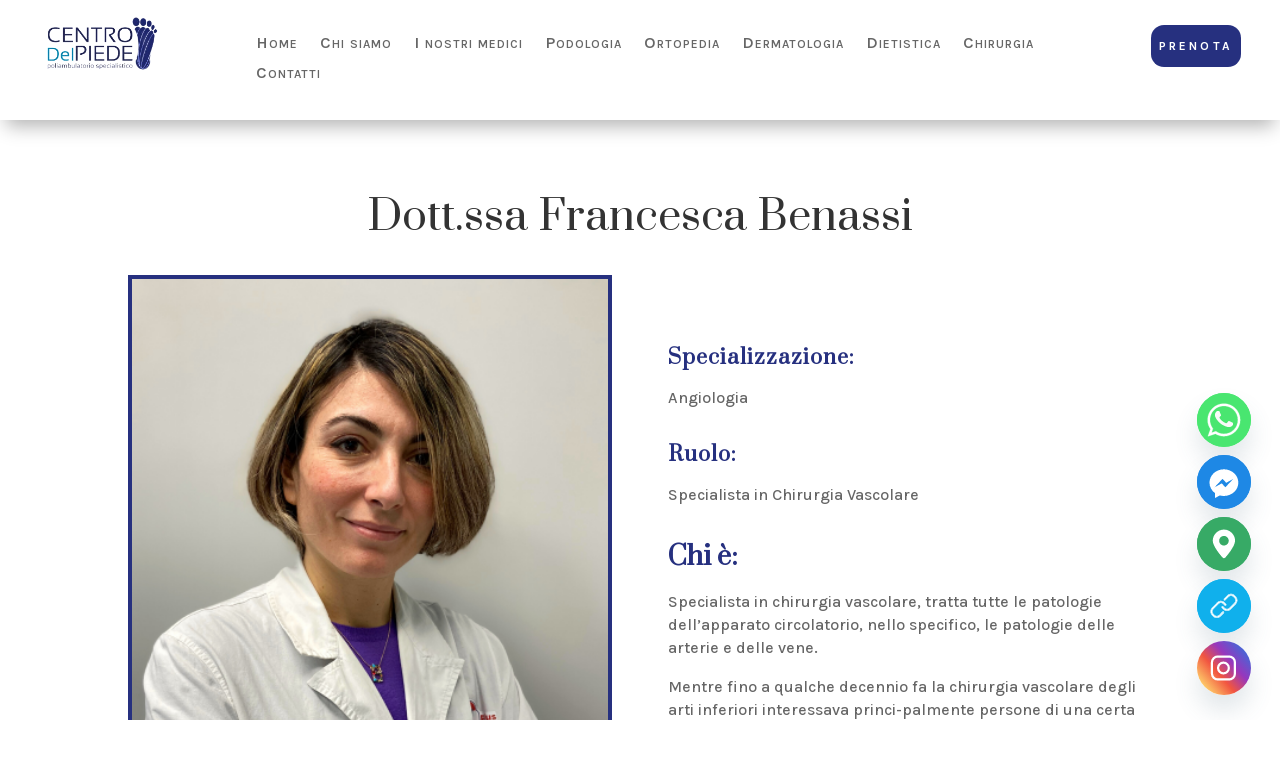

--- FILE ---
content_type: text/css
request_url: https://www.centrodelpiedecarpi.it/wp-content/et-cache/284738/et-core-unified-284738.min.css?ver=1748279048
body_size: -35
content:
@media all and (min-width:768px){#fluid-header .et_pb_menu__menu{display:block}#fluid-header .et_mobile_nav_menu{display:none}}#fluid-header img{max-width:clamp(150px,20vw,350px)}#fluid-header a{font-size:clamp(15px,1.3vw,24px)}#fluid-header li li a{font-size:clamp(12px,1.5vw,18px)}#fluid-header .et_pb_menu .et-menu li{padding-left:clamp(2px,1vw,20px)}

--- FILE ---
content_type: text/css
request_url: https://www.centrodelpiedecarpi.it/wp-content/et-cache/284738/et-core-unified-tb-775-tb-410-deferred-284738.min.css?ver=1766144987
body_size: 1708
content:
.et_pb_section_0_tb_footer.et_pb_section{padding-top:0px;padding-bottom:0px;margin-bottom:0px;background-color:#26307F!important}.et_pb_row_0_tb_footer.et_pb_row{padding-bottom:0px!important;padding-bottom:0px}.et_pb_text_0_tb_footer.et_pb_text,.et_pb_text_1_tb_footer.et_pb_text,.et_pb_text_2_tb_footer.et_pb_text,.et_pb_text_3_tb_footer.et_pb_text,.et_pb_text_4_tb_footer.et_pb_text,.et_pb_text_5_tb_footer.et_pb_text{color:#FFFFFF!important}.et_pb_text_0_tb_footer{line-height:1.8em;font-family:'Open Sans',Helvetica,Arial,Lucida,sans-serif;font-weight:600;font-size:12px;line-height:1.8em}.et_pb_text_0_tb_footer h3,.et_pb_text_1_tb_footer h3,.et_pb_text_2_tb_footer h3{font-family:'Montserrat',Helvetica,Arial,Lucida,sans-serif;text-align:left}.et_pb_text_1_tb_footer{line-height:1.8em;font-family:'Open Sans',Helvetica,Arial,Lucida,sans-serif;font-weight:600;font-size:12px;line-height:1.8em;border-right-color:#FFFFFF;padding-left:10px!important}.et_pb_button_0_tb_footer_wrapper{margin-top:-5px!important;margin-right:0px!important;margin-left:9px!important}body #page-container .et_pb_section .et_pb_button_0_tb_footer{color:#FFFFFF!important;border-width:0px!important;border-color:RGBA(255,255,255,0);border-radius:8px;font-size:14px;font-family:'Open Sans',Helvetica,Arial,Lucida,sans-serif!important;background-color:#7CDA24}body #page-container .et_pb_section .et_pb_button_0_tb_footer:hover{border-color:#FFFFFF!important;padding-right:0.7em;padding-left:2em;border-width:2px!important;background-image:initial;background-color:#7CDA24}body #page-container .et_pb_section .et_pb_button_0_tb_footer:after{display:none}body #page-container .et_pb_section .et_pb_button_0_tb_footer:before{content:attr(data-icon);font-family:FontAwesome!important;font-weight:400!important;color:#FFFFFF;line-height:inherit;font-size:inherit!important;opacity:0;margin-left:-1.3em;right:auto;display:inline-block;font-family:FontAwesome!important;font-weight:400!important}body #page-container .et_pb_section .et_pb_button_0_tb_footer:hover:before{margin-left:.3em;right:auto;margin-left:-1.3em;opacity:1}.et_pb_button_0_tb_footer{box-shadow:0px 2px 18px 0px rgba(0,0,0,0.3);transition:background-color 300ms ease 0ms,border 300ms ease 0ms}.et_pb_button_0_tb_footer,.et_pb_button_0_tb_footer:after{transition:all 300ms ease 0ms}ul.et_pb_social_media_follow_0_tb_footer{margin-left:9px!important}.et_pb_text_2_tb_footer{line-height:1.3em;font-family:'Open Sans',Helvetica,Arial,Lucida,sans-serif;font-weight:600;font-size:12px;line-height:1.3em}.et_pb_image_0_tb_footer{margin-top:-30px!important;text-align:left;margin-left:0}.et_pb_section_1_tb_footer.et_pb_section{padding-top:0px;padding-bottom:0px;background-color:#0DB1EC!important}.et_pb_row_1_tb_footer.et_pb_row{padding-top:0px!important;padding-bottom:0px!important;padding-top:0px;padding-bottom:0px}.et_pb_text_3_tb_footer,.et_pb_text_4_tb_footer,.et_pb_text_5_tb_footer{font-family:'Montserrat',Helvetica,Arial,Lucida,sans-serif;font-size:15px;padding-top:4px!important;padding-bottom:4px!important}.et_pb_text_3_tb_footer h1,.et_pb_text_4_tb_footer h1,.et_pb_text_5_tb_footer h1{font-family:'Montserrat',Helvetica,Arial,Lucida,sans-serif}.et_pb_column_1_tb_footer{border-color:#FFFFFF;border-right-width:2px;border-left-width:2px;padding-right:12px;padding-left:12px}.et_pb_social_media_follow_network_0_tb_footer a.icon{background-color:#ea2c59!important}.et_pb_social_media_follow_network_1_tb_footer a.icon{background-color:#3b5998!important}.et_pb_social_media_follow_network_2_tb_footer a.icon{background-color:#007bb6!important}@media only screen and (min-width:981px){.et_pb_image_0_tb_footer{width:67%}}@media only screen and (max-width:980px){.et_pb_section_0_tb_footer.et_pb_section{padding-bottom:4px}.et_pb_text_0_tb_footer,.et_pb_text_2_tb_footer{font-size:12px;line-height:1.8em}.et_pb_text_0_tb_footer h3,.et_pb_text_1_tb_footer h3,.et_pb_text_2_tb_footer h3{font-size:25px;text-align:center}.et_pb_text_1_tb_footer{font-size:12px;line-height:1.8em;border-right-color:#FFFFFF}.et_pb_button_0_tb_footer_wrapper{margin-top:-11px!important;margin-right:0px!important}body #page-container .et_pb_section .et_pb_button_0_tb_footer:before{line-height:inherit;font-size:inherit!important;margin-left:-1.3em;right:auto;display:inline-block;opacity:0;content:attr(data-icon);font-family:FontAwesome!important;font-weight:400!important}body #page-container .et_pb_section .et_pb_button_0_tb_footer:after{display:none}body #page-container .et_pb_section .et_pb_button_0_tb_footer:hover:before{margin-left:.3em;right:auto;margin-left:-1.3em;opacity:1}.et_pb_image_0_tb_footer{margin-top:-30px!important;width:67%}.et_pb_image_0_tb_footer .et_pb_image_wrap img{width:auto}.et_pb_section_1_tb_footer.et_pb_section{padding-top:5px;padding-bottom:9px}.et_pb_text_3_tb_footer,.et_pb_text_4_tb_footer,.et_pb_text_5_tb_footer{font-size:15px}.et_pb_column_1_tb_footer{border-width:2px 0px;padding-top:8px;padding-bottom:8px}.et_pb_column_2_tb_footer{border-bottom-width:0px}}@media only screen and (max-width:767px){.et_pb_section_0_tb_footer.et_pb_section{padding-bottom:8px}.et_pb_row_0_tb_footer,.et_pb_column_2_tb_footer{border-bottom-width:0px}.et_pb_text_0_tb_footer,.et_pb_text_2_tb_footer{font-size:11px;line-height:1.8em}.et_pb_text_0_tb_footer h3,.et_pb_text_1_tb_footer h3,.et_pb_text_2_tb_footer h3{font-size:25px;text-align:center}.et_pb_text_1_tb_footer{font-size:11px;line-height:1.8em;border-right-color:#FFFFFF}.et_pb_button_0_tb_footer_wrapper{margin-top:-10px!important;margin-right:0px!important}body #page-container .et_pb_section .et_pb_button_0_tb_footer:before{line-height:inherit;font-size:inherit!important;margin-left:-1.3em;right:auto;display:inline-block;opacity:0;content:attr(data-icon);font-family:FontAwesome!important;font-weight:400!important}body #page-container .et_pb_section .et_pb_button_0_tb_footer:after{display:none}body #page-container .et_pb_section .et_pb_button_0_tb_footer:hover:before{margin-left:.3em;right:auto;margin-left:-1.3em;opacity:1}.et_pb_image_0_tb_footer{margin-top:-6px!important;width:55%;text-align:center;margin-left:auto;margin-right:auto}.et_pb_image_0_tb_footer .et_pb_image_wrap img{width:auto}.et_pb_section_1_tb_footer.et_pb_section{padding-top:5px;padding-bottom:9px}.et_pb_text_3_tb_footer,.et_pb_text_4_tb_footer,.et_pb_text_5_tb_footer{font-size:15px}.et_pb_column_1_tb_footer{border-width:2px 0px;padding-top:8px;padding-bottom:8px}}.et_pb_section_2{min-height:363.2px}.et_pb_row_2.et_pb_row{margin-top:-59px!important}.et_pb_text_5{font-family:'Karla',Helvetica,Arial,Lucida,sans-serif;font-size:16px;margin-top:16px!important}.et_pb_text_5 h2{font-family:'Prata',Georgia,"Times New Roman",serif;font-weight:700;color:#26307F!important;line-height:1.8em}.et_pb_text_5 h4,.et_pb_text_6 h4{font-weight:700;text-transform:uppercase;font-size:12px;color:#bea88f!important;letter-spacing:2.6px;line-height:1.6em}.et_pb_text_5 h5{font-family:'Karla',Helvetica,Arial,Lucida,sans-serif;font-size:17px;letter-spacing:2px}body #page-container .et_pb_section .et_pb_button_0{color:#FFFFFF!important;background-color:#26307F}.et_pb_button_0,.et_pb_button_0:after,.et_pb_button_1,.et_pb_button_1:after{transition:all 300ms ease 0ms}div.et_pb_section.et_pb_section_3{background-blend-mode:multiply;background-image:url(https://www.centrodelpiedecarpi.it/wp-content/uploads/2022/04/riunito_podologico.png)!important}.et_pb_section_3{min-height:784.9px}.et_pb_section_3.et_pb_section{padding-top:4vw;padding-bottom:4vw;background-color:rgba(101,101,106,0.71)!important}.et_pb_row_3{background-blend-mode:multiply;background-color:initial;background-image:linear-gradient(240deg,#26307f 0%,#0db1ec 100%),url(https://www.centrodelpiedecarpi.it/wp-content/uploads/2022/04/trama-4.png)}.et_pb_row_3.et_pb_row{padding-top:120px!important;padding-right:100px!important;padding-bottom:120px!important;padding-left:100px!important;padding-top:120px;padding-right:100px;padding-bottom:120px;padding-left:100px}.et_pb_text_6 h2{font-family:'Prata',Georgia,"Times New Roman",serif;font-size:30px;line-height:1.8em}.et_pb_text_7.et_pb_text,.et_pb_text_10.et_pb_text,.et_pb_text_11.et_pb_text{color:#FFFFFF!important}.et_pb_text_7{line-height:1.4em;font-family:'Karla',Helvetica,Arial,Lucida,sans-serif;font-size:16px;line-height:1.4em}.et_pb_text_8.et_pb_text{color:#000000!important}.et_pb_text_8{line-height:-0.3em;font-family:'Karla',Helvetica,Arial,Lucida,sans-serif;font-size:21px;line-height:-0.3em}div.et_pb_section.et_pb_section_5{background-image:linear-gradient(180deg,#1f1f26 0%,rgba(31,31,38,0.71) 100%),url(https://www.centrodelpiedecarpi.it/wp-content/uploads/2022/04/Sala-attesa-2020_2_light.png)!important}.et_pb_section_5.et_pb_section{padding-top:0vw;padding-bottom:0px}.et_pb_row_5.et_pb_row{padding-top:0px!important;padding-bottom:0px!important;padding-top:0px;padding-bottom:0px}.et_pb_row_5{box-shadow:30vw 0px 0px 0px #ffffff}.et_pb_text_9 h2{font-family:'Prata',Georgia,"Times New Roman",serif;font-size:31px;line-height:1.6em}.et_pb_button_1_wrapper .et_pb_button_1,.et_pb_button_1_wrapper .et_pb_button_1:hover{padding-top:15px!important;padding-right:21px!important;padding-bottom:15px!important;padding-left:21px!important}.et_pb_button_1_wrapper{margin-top:40px!important}body #page-container .et_pb_section .et_pb_button_1{border-width:0px!important;border-color:#0DB1EC;border-radius:13px;letter-spacing:3.2px;font-size:12px;font-family:'Karla',Helvetica,Arial,Lucida,sans-serif!important;font-weight:700!important;text-transform:uppercase!important;background-color:#26307F}body #page-container .et_pb_section .et_pb_button_1:hover{color:#000000!important;background-image:initial;background-color:#D0E1E9}body #page-container .et_pb_section .et_pb_button_1:before,body #page-container .et_pb_section .et_pb_button_1:after{display:none!important}.et_pb_button_1{transition:color 300ms ease 0ms,background-color 300ms ease 0ms,box-shadow 300ms ease 0ms}.et_pb_text_10,.et_pb_text_11{line-height:1.8em;font-family:'Karla',Helvetica,Arial,Lucida,sans-serif;font-size:22px;line-height:1.8em;max-width:250px}.et_pb_text_10.et_pb_text a,.et_pb_text_11.et_pb_text a{color:#bea88f!important}.et_pb_text_10 h1,.et_pb_text_11 h1{font-family:'Prata',Georgia,"Times New Roman",serif}.et_pb_text_10 h4,.et_pb_text_11 h4{font-family:'Open Sans',Helvetica,Arial,Lucida,sans-serif;font-weight:600;text-transform:uppercase;font-size:12px;color:#FFFFFF!important;letter-spacing:2.6px;line-height:1.6em}.et_pb_image_1{padding-left:5px;margin-right:-50%!important;margin-bottom:40px!important;margin-left:-60px!important;text-align:left;margin-left:0}.et_pb_text_12 h2{font-family:'Prata',Georgia,"Times New Roman",serif;line-height:1.8em}.et_pb_text_12{margin-bottom:0px!important}.et_pb_image_2{text-align:left;margin-left:0}.et_pb_column_7{padding-top:100px}.et_pb_column_8{background-color:rgba(0,0,0,0.13);padding-right:60px;padding-bottom:60px;padding-left:60px;transform:translateX(1px) translateY(0px)}@media only screen and (max-width:980px){.et_pb_text_5 h2,.et_pb_text_12 h2{font-size:22px}body #page-container .et_pb_section .et_pb_button_0:after{display:inline-block;opacity:0}body #page-container .et_pb_section .et_pb_button_0:hover:after{opacity:1}.et_pb_row_3.et_pb_row{padding-top:60px!important;padding-right:30px!important;padding-bottom:60px!important;padding-left:30px!important;padding-top:60px!important;padding-right:30px!important;padding-bottom:60px!important;padding-left:30px!important}.et_pb_text_6 h2,.et_pb_text_9 h2{font-size:24px}.et_pb_text_10,.et_pb_text_11{font-size:18px}.et_pb_image_1{margin-right:0px!important;margin-bottom:40px!important;margin-left:-30px!important}.et_pb_image_1 .et_pb_image_wrap img,.et_pb_image_2 .et_pb_image_wrap img{width:auto}.et_pb_column_7{padding-right:20px}.et_pb_column_8{padding-right:0px;padding-left:30px}}@media only screen and (max-width:767px){.et_pb_text_5 h2,.et_pb_text_12 h2{font-size:20px}body #page-container .et_pb_section .et_pb_button_0:after{display:inline-block;opacity:0}body #page-container .et_pb_section .et_pb_button_0:hover:after{opacity:1}.et_pb_row_3.et_pb_row{padding-top:20px!important;padding-right:20px!important;padding-bottom:20px!important;padding-left:20px!important;padding-top:20px!important;padding-right:20px!important;padding-bottom:20px!important;padding-left:20px!important}.et_pb_text_6 h2,.et_pb_text_9 h2{font-size:22px}.et_pb_text_10,.et_pb_text_11{font-size:16px}.et_pb_image_1{margin-left:-20px!important}.et_pb_image_1 .et_pb_image_wrap img,.et_pb_image_2 .et_pb_image_wrap img{width:auto}.et_pb_column_8{padding-right:0px;padding-left:20px}}

--- FILE ---
content_type: text/javascript
request_url: https://cytriocpmprod.blob.core.windows.net/cytrio-public/cookiescript/2600/3331/script.js
body_size: 286412
content:
const True = true
const False = false
const None = ''
class CYTConsentBanner {
  tenant_id = 2600
  tenant_pc_html_code = '<div><b style="margin-bottom:10px;">How to Manage Your Account Information and Your Privacy Rights</b><p style="font-size:13px;margin-bottom:10px;">Bluelink srl believes in putting you in control of your personal information. Upon request, we will provide you with information about whether we hold any of your personal information and how it is used.</p><p style="font-size:13px;">You may submit a privacy request to access, correct, or remove your personal information by visiting your user account at <a href="https://privacycenter.cytrio.com/centrodelpiedecarpi-1cdqgt" target="_blank">Privacy Center</a> or by contacting us at  <a href="mailto:info@tangoechetcalvisano.it">info@tangoechetcalvisano.it</a>.</p><p></p></div>'
  pc_url = 'https://privacycenter.cytrio.com/centrodelpiedecarpi-1cdqgt'
  API_URL = 'https://privacymanageradmin-api.cytrio.com'
  UI_URL = ''
  XCSRFToken = 'IjAyZDI5M2JiY2MxYTNmNzhlNzg2NjMyOTQ5NWU2OWQ4Yzg1ZjFmNTMi.Y5cbTg.5ZLKi-q7jIGJJEdhDzsmYAmABTk'
  template_values = {'colors': {'color_theme': 'light', 'cookie_notice_title_color': '#212121', 'cookie_notice_border_color': '#F4F4F4', 'cookie_notice_message_color': '#212121', 'opt_out_checkbox_enable_color': '#1863DC', 'cookie_notice_background_color': '#FFFFFF', 'opt_out_checkbox_disable_color': '#FFFFFF', 'blocked_content_button_text_color': '#000000', 'blocked_content_button_border_color': '#e6e7e8', 'cookie_notice_do_not_sell_text_color': '#26307E', 'preference_center_enable_state_color': '#00B08B', 'opt_out_checkbox_save_pref_text_color': '#F4F4F4', 'preference_center_disable_state_color': '#D0D5D2', 'preference_center_save_pref_text_color': '#26307E', 'blocked_content_button_background_color': '#e6e7e8', 'opt_out_checkbox_save_pref_border_color': '#FF6900', 'revisit_content_button_background_color': '#00B08B', 'preference_center_save_pref_border_color': '#26307E', 'cookie_notice_customize_button_text_color': '#26307E', 'opt_out_checkbox_cancel_button_text_color': '#FF6900', 'cookie_notice_accept_all_button_text_color': '#FFFFFF', 'cookie_notice_reject_all_button_text_color': '#FFFFFF', 'cookie_notice_cookie_policy_link_text_color': '#1863DC', 'cookie_notice_customize_button_border_color': '#26307E', 'opt_out_checkbox_cancel_button_border_color': '#FF6900', 'opt_out_checkbox_save_pref_background_color': '#FF6900', 'cookie_notice_accept_all_button_border_color': '#26307E', 'cookie_notice_reject_all_button_border_color': '#26307E', 'preference_center_save_pref_background_color': '#FFFFFF', 'cookie_notice_cookie_policy_link_border_color': '#FFFFFF', 'cookie_notice_customize_button_background_color': '#FFFFFF', 'opt_out_checkbox_cancel_button_background_color': '#FFFFFF', 'cookie_notice_accept_all_button_background_color': '#26307E', 'cookie_notice_reject_all_button_background_color': '#26307E', 'cookie_notice_cookie_policy_link_background_color': '#FFFFFF'}, 'layout': {'type': 'banner_bottom'}, 'content': {'customer_logo': '[base64]/7z6r23TPTPd77nVk767HwZoEFQYIESRBGtKCkkHSveKnLG/pwFfH0Qk/xIl7E+/DuvVJQokReUSQI0IAwBAGB8GZ3sd67md2ZHbvjp6dn2ruqfB/KdFV1dU/[base64]/7uidUuBIPBYDAYDD1///d///[base64]/B6bShpMQJt9ualQ4T6msLJtAZDAbjM4JWmFMKBINxXLw0jmPHh9BzdRIz/[base64]//AtPSbVkrKAlw9rkh2+Tev140vf3EbnnlmJ7wlDl0++YS6UZgLgojxiRCudE+gu3sK4xPzSMRTcLntqK/zYsvmamzsrER5uRtGufZZMfUzgc5gMBgMHYowTSQFvP9BL372/DGMjc/pz4FeM8+TGpwOGx7evwnf/fZeVFd7VAGbS9BqhbkgiBgbD+GDD6/h4KE+DI/MIplMQxQplDEExxM4HTa0t1Vg/0MduO+eNlRUuHTpfxaEOhPoDAaDwQCQLUgPHh7EP/7wY0xNBzNu7YWYyqER8vJ1FiuPL3xuG/7iz+6C15vR1I2CVlsGUaQ4feYGfv6Lk7h0ZRTJZFrOnhgGEvI3SuF02nDnvlY89+29aG8rW3DwsJ5gu60xGAwGI4vevhn84oXjmDYIcwr9QjUzDU8nVWRBmk4J+OCjbrzx5mUkEmnTPI3z9kePDuEff/gxzp0fRiopKAvisvNQLiMEsVgSBw/34n/8w8e4fHkSig66mLXznxWYQGcwGIx1TjiSxO/fuIy+61NZmjmBXpiq0+X5EpSvjUSTeO3353D23FiWoDVq5mfO3sA//+shDAz6M7/JA4pc6SsIgohLl0bxLz85jL6+GfU4E+p6mEBnMBiMdYgi7ESR4tzZUXx6pA9pQZQEaAHm6oXOoLJJfHIqiNdeP4/AXCwrb4WRG/N4/oWTGBya0QjzwvKRHPMoRFHE+Quj+OVvzmBuPp4zr88yTKAzGAzGOiYUSuC9D64iEIhKB3I5rsFcK6c5fidE+o+A4Nz5Gzh5agRmsjWZFPDGm5dw+cpY5sIC5+0BWeDL54uU4uixfrz//jVdAByGBBPoDAaDsc5QBCulQF/fDM6eG4Eginm1YaPpXSdQYa5JK0I+HI7jo4+uIRxOGMpB0d09iY8+voZkMp0jFfN0jaZ/Kgv1cCSB3795EaNjwcLSorSgf+sBJtAZDAZj3SEJqHRaxOmzI/DPRnSacT5NXIFAr50rx7Ln26VfL3eP4+q1ad1gIh5P4533ejA1E5K0eaJPLxfGQYQq4CkFKMXg0AwOH+6HIJg7yN2MoF4PQp2FfmUwGIx1SjAYR3fPJCgVQUhGfzPTk43Hcq1LN4o9KkdvC4XjOHlqGF3bamCz8SAEGBqew6nTQxAFKq1Cy5O/GVnnKx72goijJwZw4JFOVFV58qaRTovwz0YxOBjA+HgQiUQaTqcV9fUlaGoqhbfEDp6Xns3tvvEME+gMBoOxTpnxRzA05AfhjOu8c6Ocp/yjyBbqxnMBSXB2d08gGEygvNwFSoErVyYwMRnSXVxoORYq2+CgH/0DflWgm2nYgUAM771/DR9/0ouhkVlEoglQkYLjCIqKnGhtKcejj3Ti/vva4PFkQtnerhvPMIHOYDAY65SxsSDCkQSUIC1GZzQzLdw4d601vRvRBZshBDdG5zA3F0V5uQuxeBqXr0xAEARdvjetnUOvqYcjCVy6PIE79zVmCV9RpLh8eRIvvHgSp88PIx5LZRz2CIA04J8Nwz8bRs/VCZy7MIZvfWMX6uu8WWFmbyfYHDqDwWCsSwjGJ0KqN7iZxpnP4S1r/trkt8wByZ4eiSQwORkGpUAknMDIyOwtlN58GkD5lE4LGBjwI5USdecIAsW58+P4x3/6BEeOX0csmpTj0kN3w8r8fygUx7vvXcY//fNhDA8HTNfR3y4wgc5gMBjrEorZ2QjSaVFzJPuv8Z+RfN7txhPjyRRGx+chihRT02EE5qO5z89Z6tzo9HxKMDUdxGwgpjtncGgW//LjQ+juGYeYI4BN5v4l+0MqLeLIsX68+KszCAYznvq3m0xnAp3BYDDWKdFYQtoW1YBWMzcornnRrUM3+V0QRMzNxSGKFLOzUUQjSRBCTLXtXOkXbpKnmJuPY14T0CYYSuDlV86ju2dCKiuFLiKetuwUsgBUAtdQioOHe/HBh72q93zhw5C1ARPoDAaDsU4RhGxhngutiT1XfPd88+nKifF4GpRShMNJJFOCLFipLp1sT3l9GXIkrfki6dbJRArRWCaO/[base64]/yzirLQpTjCDxFdhAC2G0WcLysJRtM7sb0c5ngFbLkqpwez3OwWDkkkwJOnh5GMBiTBHye+8mVp5IupRT9/TOYmgzddmvRmUBnMBiMdQlFXW0RrDYeQL4lYPl/056TK967osparTwqyt3geYKiIjtsNovu91z55LMGaM392vwoAIfDCrfLhmg0iZ6eSdUBkCygped00pN2nMF8KI7RsfnbytwOMIHOYDAY65bq6mIUeRzq90LEUz7t2LjcjRh+cNhtqKsrAccRlJe54HHbF1z7VajI1AphOUArfD4XfD4n/[base64]/V0+khGWzO0UqJbLAMgwGg8FYbZQ5bQ67djbC53UtOuyZmWar/[base64]/s74TX68rME2PhqGxaLVaL2TGrlcf9921AdVVxJg0K1NQU49572mCxcLpRRs5lYznKok2UUAqb3YJ772lFSYnk8Od0WVVvfmNZFwslBDYrj7IyFzi5zFRezpbr31qBCXQGg8FYx/A8wZ7dDdi7pwk8l93lm4V5NXMoMxdbkqdbU1MZHri/DTyfEaGEAHY7j4f3d6Cu1qs6nKm/G/7mImtAQQg2ddbgzn3N6lanPp8TxcWOgiV4zoA3inbusqOu1mtqdjfchnxsbQh2th86g8FgrEOkCGqSkPF4bPjqE13o7Z1C/+C0/jyYr0nPZfaGfD6R90B3Oq344he2orHBa5p3S7MPj39+K372/DFEowkoe6dnO9YtII/[base64]/DbV87h4KE+zM3HkBYEcBzBBx/14K47WvHd5/ahqbFEuh/NM10NmMmdwWAwPgNYrRweeXgDnnpylxTwhUC1HedzVsvS1DVhXndsb8A3v7EbXq8zc46JPKsod+G5b9+Brm2Sc56UdXbepqZwWUhaOA733tOOp7+2Q/WkV/Kz2Xjs2dOIkiKnXD66YBz5LO95efDjcdtw953NcDotGBicxT/88BP8/s0L8AfCEEVRGiSJFOFwAu9/1IN///lx3Z7sq2l6ZwKdwWAw1jFaTdjhsOKpJ7vw9Wd3w+d1q78ZTd9m8+gAQOQvNqsFe3Y348//5C401pvPNWvzJYSgtaUU3//e/di9qxEWCwczB3Jt4BjNxXDYrXjowQ78+Z/ehaoqT1YehAAbOyuwvatO3hiGmA5IcqEGzCEEW7fWY9u2WoyNB/GvP/kUp88MQRBFw4OQtHEqijh+oh+HDverUeUKW+m/PDCBzmAwGOscrXAtKrLjmad34i//4j60tlTIR/XOauZL1ihEULhcNhx4ZBN+8FcPYtOmStUxzZiP8TvHEWzaWIkffP9BfO6RLXC5HKBiRpPOEpigoCKFz+vCU0/uxPf+8j40NHg1Qlyfl9ttw+cf24xSn9vcc80ANXwjlMLnc+OJL26Fy2XBW29149jxAaTTignfEE5Wzj8UTuCTT/owPx+XU1o9DZ3NoTMYDMZnAO18ustpxaMHOtHWWo633u7G4U/7MOMPI5UW5HPlizRqrstlR3tbJb7w2Gbce28LSoodWVp4/nwlId3U5MX3vncv7tjXhA8+vIrLV8YRDieQTAmAKILjONhsFvi8Tuzc0YCH93dg29YauFy2Be9x5446fP6xLfjNb08jnRakfDUOa/Kt6P5KJn3AapOc+3bvqkd3zxQ+/PgqUmkhE0FO80jUxyNr6gNDfgwNz+kc5FYDJtAZDAbjM4jFwqGzswL19SV45OEOnDk7gu6eSYyNBREMRSEKIhwOO0pLXWhuLsWOrjps316Hygq3ziGtELSDCUIISoodePihduzeVY+R4QD6+mcxNR1CMpmC02FDTXUx2tvLUVfnhcdjNZix9VHcdAMVlxVf/tJWjI3N4/CRPiSTaX05cpTNZrdg/wMd+MqXt4LjgA8/7sP4xHyWMNdCNdcHQzH09/uxbWs1+Ozl8CsGE+gMBoPxGUFdXqUxR7vdNmzbWo1tW6sRjaYQCMQQiyUhUgqb1QK32w6fzyEFh8mDNk0zLVUreJXvPq8TPq8TXV110OrQkuJrHkMu13y9cn5NTRH+01/cA4uVx8FD1xCPpwBtDHutJzqlcHscOPDIJnz323tRXu7C4GAAJ04OIJ0WsjOCwRtf1u4T8RSmp+chiiL4VZToTKAzGAzGZwxJAALGmWSXy6rxIJfEFqUUoVAC0zMRTEwEEQrHQQjgdjlQXe1BWakHJSUOXVAZarIsLZNvDp/6jJQ0mf4uJLa6JGoJIaitKcZf/qd70NlRifc+6MGNGwFEo0lQKoISwMJzcLvtaG0ux+c+twn33duKkmIHKKW40j2JyamQUuD8sec1cxPJNbCZy7oR6GaVM3Ncwlgh8v2m5VbnRNZCBKHFku+epca6oM9JwemtFIt9D8Yy347vMRe53sfauMdMx3w7sJTPbCXvWcoqu45nlFeCQCCGE6eGcehwL/r7pzAzG0MqmQQFhc1qR2mpA/[base64]/g1y+dwemzQ4hGk1JZ5NlsSgjSqSSi0ThGRuZx5uww3vyPMjz4QAc+d6ATtbUlqpA0pp1MChgcCuDosUGcOj2E8fF5BEMxpIUUCOHgtNtRWuZG54Yq3HN3K3Zsr0VJiVPXlyjPxXgPxsGDxULQ1OhFY4MXD+/[base64]/D7Y/I8rPYlE1h4DuXlTpSVuVBc7EBxkRPFJQ6UlrrgsFthtXK6e87kvzL3HImm8P4H1/Dir05gbGxOLrreyzvzsjkQAiSTFP0D0xi5EcDpM8N48ivbcfddzXA6bWodEkWKsfEg3nm3Bx98dA1jY3NIpVKG9ykgFotiNhBBf/80Pj16HV3b6vHEF7di5446XUAZLWqQmhwjbUIAu8nmLdJvmUFAIp7G1FTQdJc145GMwxyF3W5FZUWRoa6uPGteoOd6QYmEgMmpMPr7/bh4eRyDA9OYmAphxh9BPJ4EFShE1RRCdZ2QFm2nQ6Bo6RycThtKS12oKPegvs6Lzo5qtLeXoaqqCCXFdvA8t6j1hvFEGr95+SwuXhpVS5FPQOc7hsX+rjFD6RojyTwTt9uBv/2bxwoS6ErCIzfm8eN/[base64]/AsnMDcflXcb05vOFY1UjcmutGsQpNICzl24gYFBP671bsUzT+9CeZkLgiDi5KkR/PTnx9FzdRzptAgi97nGesUBEAkBBcH8fAyHDvfi8pUxfPHzW/HU13agTI3hnv2OCCGydZaqz9iMXM8vLQhSvHnAfFRs+gABj9uBpqZSJtBzoX1ZijaRSoqYnA7h0qUJnD03gis9k5icnEc8kYYgCJkeBYYOVePhmO9xU0iduigKCIViCAajGBqcwZmzHGy2K/C47WhqKkNnRyUe3t+JDe1li3qBgiBCEMSbnmoxExL5zjFq6bmhEIVF7hYkZyQIItKCaBpxKpZO4vXfn0djvRf33duqWjhW2/wuitJ7MKqfSke8EFS+b0EUsVJa061CoEw/FXa+KFIIggjRbMQgk6+/M6uHMBzT/05BBcmSFQrHMTzix/kLo3jnvSuoryvFXfua8cD97WhuLoXVmpmjXep6ZOaLk06LmJoK49LlCZw8NYTL3ROYmg4imUhn6lGOkY6ZIkEpBQWRzL+CgFQyhmAohuHhWZzkh/HW2xdRVurBls3V2L69Hjt31KGmulgTKz232Xnx95spWSol4N33e/Dir45jfj4mlVsNzyq/JY2TmC7Ai2YqkwAIBmN4+dXTmJ2N4LvP3YWz50bwwi+PYeRGUBrQyOdS5dlo14orUy2ass3ORvDr357CyOgc/uS5O9HSUqprvqmUiMmpEHp6ptB7fQrBYBhulxPt7ZXYtrUW1VVFBTntSTdk+KtcY3KKUsaqqmLU1Rav+rTimhToRsEiCCJGbszh0yMDOHT4OgaH/IhEEpk5E0gVjpDMdeY6sEle8hnaRqcdCFBKIYgUsXgK0VgS0zMhXLh4A06HDa0tPnBc4UsUaE7DbP6yab/nOse04yi8YIs4OXcS2QMIisnJIH7x4knU1pZgQ3uZbtnM6lX+7J2etL8tTH67iFFo5XrrxjpX6NNYhOKgeyeZNlHYtTeDWdly1dtcVjNA+kEURWmXq6vjuN4/hcNH+vHEF7dh/0Mb4PVK+2AvZT0y63empiL49MgAPjnUh2u9k2q/k5EmhlqvNa+YxCqnxBAYlGqvg9zXpDEyGsCN0QA+OdyLxnovHrh/A+67tx2N9T5YrPyS+6ZQSnHh4jief+E4ZgNR6N6iiUKUlWOW+Q9IpgSM3JjDq6+ex/sfXYJ/Nqaf5DJRAhThTgE1/KtST5JJAR8fvIpoLIHv/+cH0NzsA0AwOxvFh5/04t33rmBoaBrRqABBFMARDi4Xj44NtXjyKztx793NsDvyizyelywmuVqZ9m0rny0WHtu21KqWg9VkzQl0Y6Oa8Ufw0cfX8dYfLqN/YFqK3KNOPBK1cUkdg147J9rvJpOG6kuhACWGF6iYljTrFTPCSOpsFtvr5W12FNJ8aJ7zzQR8IZaHQrgVeW4UGlorLaUU13on8eIvT+H737sP5eXuWynmkpHred1K2Ebj+8j1Lk2Fu1KfjedrjmvTXkio5xpAFFpTjBq0Ln+5beTLM9/gU1+e3CUQkenUU2kRvdcn8aMfz+HG6By+8629SyrUjf1OLJbGkaODeO3187jSPY5EQruWWaORKjdmdjdmy7bk4/pnoXnaGvM1QBGPC7jWO4Pevml88NFVfOGxrTjwyEaUlbr0a8qNA4VF3vPcXBy/+s1p3BidU3PPdQ95UszcFxHR1FiG5uYKvP3eRTksarYwl64yqWPIDH60cd2pCJw4OYh/EIAffP9BJJMC/v35Yzh2og+JuADCcQAFOCIpWpGYiLPnhjF8w4+5ubvx+Bc2w5FHqNvtVlSUF6H3+pTu1s3qruLd7vO5sW9f06KD7SwHa0qgG+dyLl2ewEsvn8XpM8OIxmQvS+UpG//K6AScOvhVGknmtSiCR/1dGhJmpCoxuIGYjCaXDKURG8ybxs7dtNLnKVMhv2UsFGYexYvD2JkrDVIURRw+2oeGBh+++fXdcDqlareaWnquZ7O40sj1BebmOK3hw2xkT40X5Mg/y2nOJC0jxjyUMXBBwxXNO8mqa4owNylT3mdHAGJ8SFRTNuW4YWCjb98E0VgSb/zHRVBK8dy396oOl7dSl7RhSalIMXJjHq++dgEffnIVs7MRndaovRfVyqBd9QHJUkhg7o2vvg+qHTxq+hfV30cv4CkI+vtn8dOfHcW5c6N45uld6NpWkzHD34IbvChSnD03ikuXxjKinKj/FYY6EJHusbqyBF1bm3Di1CDm5xOZtEzSzaWU6AYVugEUwejYPN597xpOnhlEd/eofPtcVoWX9DQOs/4Y/v35I3A4LHj0QKfq06PM4SuXuF1WtLSU4six66btUitBKJFWSd2xpwmbNlbqBwA55veXmzUj0LUPIBqTvCx/8eIJjI/[base64]/+xl7cf1+r6jh3s4Ma/[base64]/9gP9rayjO3p5xivG2zZPKcb7zWrPHwHEFFRYEe7gWkr/ss3+PMTAg/e/4oqird2Ly5Wn6lNyNSb72QubSCQmhrLcX/+/98SXVwNLOUGAdaufKJRJL44Y8O4sKFG4CJgCwpduKvvvcgOjoqTK42T9/[base64]/5tyOYC8Tw+OOb4fHYbuoZpNMUx44P4dyFGxBVa4AiQLMxP5p5LhwH7OhqxMzMPAYHpwxWR71gNPZj2vvNnKk8BwoCCq/XgT27m3Hx0g3cGJ3Nvlp775rpUul3DoNDs3j1tXNoatwPtzt7CRwhwNYt1diyuRYnTg2qA7aM056i9RN4S1z4o2d3Y9PGSjkbirm5OPoH/BgdnUM6LcLrdaGzoxJV1dIqDUUxXC6hvuoCXauZB0NxvPTb83j1d2cRDMX0AkF/kaSV8xxKfW5s2liDO/Y0YtOmalRXFcHjsYHnyU0vIWhrK8ed+yRBHwzGMT0TwcCAH5euTODatUlMTYc0w/TFYazIyliF5znU1pSgpbn0psq8mmg7nZxPXO4Y+wdm8MvfnMF//S/3o7JSGkCsuOn9FrOy2y0LLv0qlFAoAafDmnNYY1nFepFrIGm3W7BlsxRla6nmrwVBWtc9PhHC8eODeOvtKxga8UMUMoJVXyiCgcFpHDk6hJbmxS8X0nqzi5Ti/IVx/PBHh9DbNwkoKx3MnLYI4LDz6OyowkMPdmDXzkZUVXrgdNqy4lTora76N2yx8LDbpOmC6hoPtnfV4bFHN2J0bB7HjvXj40O9GBoKSFt3yoXQ9YWUYmJyHi/8+gRAKL78xDZ1bnhx70RSaqhmdYc6N4+FB6W63wjQ3FgBt9uKQ58OgBpXSOT/mn3MYLa2O6y4c98GDI34MTAwrV5AAXm2NMcwRGNhEUXg06N9uPfeNtx/bxs4jmQ9L5/Piae+tgNj4/O4MTqrm4wkkJ6Pz+fGU0/uwKMHOmC18kgk0zh7dhRv/MdlXOkex9xcFKJI4XRa0dZagSce34b772/TTDcuj2VyVQW6cc787bd78NtXziASTciDLUMcXc35RUUO3HlHCw48vBFbt1ajqMgOjsuqAyqFVPCMSQTygIBHRYUblZUebNpYiUcPdGBiMoyrV6dQXOzIDjRTyD0v9NuSKaxmengh1xRY0TTJmWmoqhOhoeZSSnH0WD/q63z4k+/uhd2+CvPpN2laUVZU6F9ULj3D+FlNRHO9/ipj8Tjd9wXSXRQLPOdcjcgknaV4ZYQQWCwEFguHttZSNDV6sXlzDX70r4dxpXsUVDRxVaQUyWQax47144kvbkZJiWORuWasgsPDc/jpz47hau+E+lgpIRnnTo2ptLmpDI9/YQsefqgD5eXuvOuc9c/GKOw1AhQEPA+UlDhQUuJAZ0cFHnygA2++dRnvfyjP41OtBkHUcgUCEbzy2nlUVRXJS0MXN/1gsXC4754WHDzchxMnBqRlmwYnu7yvWGPtcjlt2LqlDqdPX0c0mta35xwVpVDTO88R7NnVjHgsie6eUX0C6mgnXzGJ8tQQDCXw1h+uYEdXvepYqYXjCPbuacB3v3Mnnn/xBEZHA9KubURymmtqLMVTT+7C/ofa4HbZEI+n8Pa71/[base64]/mv1T7X47zF3juRuttnqt1x8kyvk8DC4t0pTNamnLow3Vy6NpWjT/+7j78j//5AUbH5rJVGnmwODo+h6HhOXRtq76pvOaDcbzwy1O4dHlU7vIzwkwrzC0WHnt2N+K5b92BjZ2VsNqyw3wupu7m2yeA5zm0tJTiT767D9u21uL5F47jWt+0ptJkRB+lwNiENCApL3Njy5ZqdT640PJ4vU587Ss70N8/g6mpYN5zdQN31UQvTeds7KzB5OQ8JqbC4JTBr8HKYTb8NX4mmrSV99DSXA5viRMfHeyGkNbbBLOMNyYQbQEowYWLo+junsSddzapZnDtQNlq5bH/oTY0N/tw/MQQRkfnQDiCDe1V2LOrDnV1JbBaeQgCxScHr+Pnzx/F1HRYvZ4a7ng2EMFvXj6LtrZydKrTZ0umvamsmkDXOqOMjMzjVy+dwfjkvHpMd6PyuS6XDfsf3IivP7sLjY1ew+h46Uc7uji/iiMEIGvmS6Oda4+tkH66LBg1TAKAI4CoSC/dfBYQCETxy1+fQm1NCbq6avQNbrkfhMmLuBV9dykxDjRWq1y5XsFylcm4rSfHEezoqsW992zASy+fyghXrTmYEASDcQwOSvtQF+QXoBGcqZSADz7sxSeHepFKi2r6xiposfC4Y28zvv+9+9BQ780SlEsxCDXePyEEHo8dD9zfBp/PiR/+80H0XJ3Ue0/LgxpKpams19+4jLp6H3yLXM7HcQRd22qwd08z/vD2JWlJbgFo60FZqRuVFUU49GmvLjiTIiKNQ5F8aeoN3BTFRQ5s7KzBmXNDiETSgHaGn+S61uQYVb4ThENxHDx8Hbt21cNu5zVny58oYLVasLGzEu3t5RDSklJnsXC6GPX9A3786qUz0jSsSaEUvwdKKYaG/Th4sB8tzaWw5QhDe6us+sK5WCyNN968hO6eMdX/QPfCFGHutuOrX96J7/3ne9Hc7MsydS23Yqd4Qpr9KzyNhSvzeoBAmmfdtrUBbpddp+lA03ENDM7gxV+dwtRUWP35VtaBL7aMZp9Xk7X6/leyXNr25HDw2LunAcXFTqkUWd7GQCopOZUJwuJ3kxkamsPv37wobTyiGSwoGqJimdu8qQZ/9id3o7HBp/d4XmT7LwRjehxHsL2rFn/93/[base64]/ajm/80U4UF+uXByxHo1pubq/SLoyxAlMAPM9j/4MdeHi/PGckNybJSpt5x6fPDePlV85rlsyg4A7ppiHmnZT5JM/KYRzw3ZwdaIkKkvvrspcp054J6uu8qKwoyspfa8UIBGJIpgQshmRSCnM6NDSjZJqdByGory/Dn/7xXWhvL8tRxqXH2KcRQrCxsxJ//mf3oLm5LFNeopRDOjccjuMP71yRTb8Si2lKmzZWYu/uJnUVkJq/tmxSqprnT1FXWwK324nBYX/e56IdJuRsf1Q7kKBoqPfB63Wh5+qEfBJRzDM5BXnewbpqnyeYmAziypUJiKJkrentm8FPf3YM/+f/9Xv8zf/xOv77376Ov/nb1/G///0oRseCWc9yaiqMo8cH5OWGJGt6ITt/iompOQRD8WXrZVZVQ08mBbz7Xo80b6OZj9HC8xzuu3cDvv7szqxdu243Qa6Qq1LfjndjNupWRtGeIjueeWontm2pkxozperSGMVcGI+l8Ls3z+PDj/syHr1YfqFuZtZeaxryqpncC5rfX5mSOZ0WeY0v0fUR2txjsVTGGz4P2uWxQ0MBfHq0H6mUYCL1JA2uyG3HHz2zCzu21+o0s5Xqd4xCfdeOenzx8a2w2TKOpCLVP43unnEcPz6ksVjkf0/aPIo8Njz26Eb4vK7MM9EJWP2zJwAsPLBpUz0GB2YQiSZA5WenjSSoPZ9oPi+E08Fj25Y6XLw0ipgcWEzrsJdvWmhBKEUsnsTxk0OYm4vinfeu4u//7zfxixeP4dKlcQQCUYTDCQwNz+Kl357Cv/7kEGZnY7okevtmMD4xDzO7ovFZSccIEklB3oFveVhxga5tVL19fpw+M5zp5JHdYWxoq8Q3v74bPl9GmN+OWjmQ/YKND3+tCZSbQWMFBCjQUF+C5751B2pqvNBNpQCqaS8aTeA3L53BhYvj+rSWUaibdTJrBWOnuZrlMPu8Eijtm+O4TDQ0kzZPIS07W0xVSaUFHDk2iPGxeV26ahKyBnjXnW3Y/+AG8JrANSvd72g1P5uNx0MPtmPXjga9YNSUKRFP4eNPrmJ2tnCzrnaTlY0bq3DHnuasKU1l4E6AzI6KlKKyshh2mxWDQ1OZ3zVOhdoBv1l90v5V2zsBKBXQ2VGNSCSF4ZFZzT0ubopTmx/NzOkCkDzWbTYrfv7CSfzTv3yMgcFZiKI23LeUiiAAhw5fx8uvnkM8npLvHRgYmEUqKWTVS2Pfoh0SOe1W2KzL57q2ahp6Oi3i+PFBTE+H5Uqr+VH2OHS57PjCY1vQ1lp2WwrwXJhV8NuVvOYuIsUC2LmzDs88tQslJU6TCyQT2vCIHy/[base64]/IQjV52F3WHH3vjYEgzG88eZ5BI2x5uVSKUekKZpu9FybUUsRDEZNfTfMps4AqQ7V1flQXOJYtva0agJ9PhjDydNDkvlBHgkBcuWTR3idHdW45+4W3Xrv21mwm5l5b3dymZrkCTEA0hKQxx7diP0PdoLnMltfaq8VRYrTZ4fx65fOIhTOFSVs/aLTVFazIDJmrWw1ypZMpCWnNcBUQweRAoEoZuiFoJBMpQNDM1CWqKm/yX0PRwj27m1Sw4OuBTIWC4JduxqwZVNNRshRycRN5c/hcAInTg5J27MuNh8AO7pqsamzGiKVBzLa6VDNZ2+xCz6vW4oIR7jMOVCLlbO+ZB2nmXl5jgO6uprgD4QxNR3SDwxI/n7UTPNXzYXy/xYrj3vubEc6LeDosetIJARkiWCjkglgYnIOhw71IZGU9r0nXO6VVVlTeZTCwvPY3lWL0lKn+UVLwKoJ9L4+P4aHZ+VGlDmuVFyH3SoHb3Bl/XY7sxZNvEuJem+GllZUZMPXvtqF7V0NUkhM7bmKF2hawHvvd+Odd68imZTmmahhdL60hVx7mI3uV6u4pr4RK1yGyckwZvxh83wpYLNaUFdbsmA8d6UOpZICLl0aRSgYg/FulPXbRcUOPPTgBjVG+lrrd4qLHLjrrhZpEEOIOoOrFFMQRPRcm0AgsHizOyAFuHng/g1w2HnFWApQfXslBGhursRsIIxQKJVJR/6rM9HDvC7B5DgF4PO5UFPtRXf3DSmKnSZf7Vs2tRrk/C59sloJ9t3RAkKAk6cHVQ1bm4fBzKh+FEWKs+eHMTMt1cfKymLwPG86asnS0AlBVWUR7tzXpNvXfqlZFYGeTou41juNYCiePf8gz3PU1fuwZ3eDGrxlrTWqm8U4r7TeUO+NANRwl01NPnz3O/tQV+NVTe36iylC4TheefUszp0fW1bTe26T9uqZVVdzznotobz3tCDicvcEZgMRnXYo2/IAUHhLnNiwoTKnpmQkFIrj6rVpJSe9GV+2GrW1VmBTZ9VNh45eLjJz3cCOrjpUVrhVQUtksxgFwPEEw8NzGB2bM/NtWzB9aalcHRobyyE9I73bF6UUdpsV9XVe9A9M6a0cBk9vY702QqE5Qb6oo60GY6N+zM5GobwCo+YN/SVZv6n5apbAUQjYuqUOpT43Dh+9hljcMBAx+lIYMuEIh9HRAK71TgMg6OyogNttM7siUwZZIeF5ggfu3yBNH6snLH39WlGBTmXnlWg0hd7eqcz8g8b8SggB4Qi6ttaipqZo2deXrxnWQQ+uG4nTbNHIcQQ7ttfga0/ugMdtl7ofY6AMQjA6FsAvXjiBkZF5TYe0hA9ImyXWzqM3juqp5t9qkru7Woa8NO95aiqCI0f7JQ92TdAXrRBobalAU2P+uPraNGf8EYyMzEr7ZiumVRlCCKwWHls2VZuGBF0rUApUVHjQ2VGFTEPLDHYIgEg0gcHBWU2Ql8XVoqpKD/[base64]/iaSA996/imu9k5LWp9H8JGVUcpq9795WuFzSTmO5rXgZzXZ4eA7hSG4fDafLho0bM9r5WrQMEiJFzdzeVQeirhnPiCFKCdJpERcvTSCdFhe1AkBJx2634N67W1BZXmyITidtGNTQUIaBwRmkUlRncsxlSjfPRX+AEGBDexUmJoKY1zipGTeLyf+WNWjK7fW5cMfuVpw5OwT/bET/Xg1lz0pTs0wunQZ6+yYQiaRQUuzAk1/Zjvo6n0l60neLhUdXVz3+9I/vRE11Jp7CctWrVZGYU1Mh+P0h0ydIABQXO7ChvXyRFfH2IGtuxfTLbUCeRpDvOCDN0T379E5s31qfaaCG9emptIh3P5Dm07X7ZC+1GX6tVDGD1XHVy2U0/y9nuYx+EoIg4ujRQbz6u3OIxZOZvdGlk+UtRCm2bqnFvn3NqmKQu25knu7wSEBnajWWo7zUg7raklu+p+WG44Daai+KPHbZwqm0H8nwLooUN8ZmkUymF2Xl1MRdQWtLGVpby/VtmQJujx2lpS70D/ihqmJU9ycnRqsT1VzodDnQ2FSK3uuT0PYgC7UNs+/6vQF47N7RjKERP/oHp0Fy9MLGqVCjdUz6nWJ8cg5z83FwHMHuXXX4sz+9G+2tlXLXJdVNAqDI48CBhzfhB99/ANu2Vq/IFM6KxXLXmk78/igi0QQy+99kHqZIKWprvLogMmtxlHwzLFQRbz+o5v/8QtwYq7q2pgjPPbcPs4EoBgansx1RKEUslsKrvzuPpsZS7Luj8aZ2t8tV7NzPfnXeyloR5ABkoZA9D7ocVgOjEE4kBHx6pB//+6dHMeMPyxkbcyUoK3XjK09sk+aRlaML9BPptIjJySBEIXvtsFQWoKa6GGVlbpOr1wbajVcaGr0oLbNjfj6GTAS1jCCan48hMBeVA/MsnqIiG/bsasTJ00NIJVKgkBzDamtKMDUZQiKZkrzbNWFzjZjVZ11T15zQ3lYBvz+KuUBMd7K2bRRS/5QBoFJvN22sgdXK4dy5EVCqjQOfHbc/Z/tTLYkc/DMxTE+F0NzkhcXC4f77WtHU5MOxE0O43jeDRFJAXW0Jdu6ow5Yt1Sjy2HWPZznl2apszjIfjCOdErOcGIBMhXG7betu/txouixEEK51lAZhHJgtJJiUDSGe/OoO/PgnhxCKJCRNQxOUglCK8Yk5/PwXx1BV5UFrS6muQ7tVFttRrAarUi6a/XW5BTmlFH5/FO++fw2vvHYGE3KMbd0e17Lm4/[base64]/aOWBuxjSr4JLVhq7av8LRz20VdIXmfVotHA48vAGPPrIJVguv7kykPY9S4HL3BH756zOYm4tnHtWtmN6JvrzE+OMKYzTtGVlLLSBT1sJLZVrP1N8kJ9ljJ4bx//2vj/FvP/1UFeZa3xrlfdvsVnz+c1vx1S/rHYwWLgMQiaQwNxeT5+D1P1IAVguPhgYf7PbbY2UNx3MoKS4GIZzaElXBSgji8bRuj4TFQilQV1eCzo5qKMZxt9sOj9uO6ZmQNH9PzZ+TUcCbpq9Y+EQR9XU+JBNpjE/OZ9Ij+o1OlP7S7BiQ3Y7sNg5339WOvr4pTM0E9eUxs9DkKat2SpBSEX5/JGtXOo4jcDotcLmssFkzwvxmNvK6WVZcQ0+nKYLzMd0WewDUJ22z8Cgpca35xnQzmJksVWFIJetEKr34XaNuFY4j4Pml2X62EO1c0QAAaZenZ5/diZHROZw6PQQlxAOVz1M620OHe9HcWIpnnt4Ouz0Ty3rp68nKG72N9UJr4l4LGMu2mHKZDbwoBZIpAYHZGHquTuLgoes4e24EM/6wGgZat/yJSrueFRc58YXHtuLZZ3bC48mYkQutA7F4CqFw3Pz5Ugqe41BS7JS8lm8DrBYO1VVF4HhA1Cqf8vNIJJIIhmLmFxcAIVL73LunAYeP9CKdSqO9VTKLJxKSH4KZ1bEQE7b2PI4jaGmuQF/fNKgUzSbvFE+ut631taAQ0dlRD1AOl7vHpIGHfDU1WGbypatYCjMHKAjhEImkEIul4XBYYJE1cenf6rbaFRfooigiEklkCXQKAJTCYrPC41m7S0aWAmr4CwrE4ym8814PzpwbzWoEug5IFnD6XelQeC+r0YAV55HW5lLce08mIt9i62T2DOfCxdGa9epqS/Cdb+3FxGQQw8N+TRmIOncViSTw2uvn0NTowz33NKvxCW5WqK8lgWnEWD/WxLz6IsglxNNpAX5/[base64]/7lx0dQV1uML3x+U9bGYavFKgh0IJFIg2pqmfYB8xYOTseqTO2vCEZzkdL5xRJJ/P4/zi9aOGmFfaEdv/ZcSoGHHujAXXc1SVGPFkmhDXghtm2txrNP78KP/vUQwpGEPkFZqE9Nh/D8CydQVeVBZ2flLeS2doW5kVUR5sZ5P9NyLFyyaCyF8fEgJiZCGBicxeDgDK73+zE+MY9oLKmLg61YY4ymcLvdiq2ba/HsM7uwd08DbDZef80iSKdFdUc/s3lf3sLBwt8O2rn0RgghcDis4DhAVAbI8hmK8Eom07dsyaqrK0FrSyUi0RhcLgdm/[base64]/Zf74fO51KUii2pENN8A5HYR9csIzfu1sCQoxaVLE/jhP3+C6ZkwYrGUtFUp9CZVnfpIZEEFKV5BQ30pDjyyEQce7pBNyzf/bgiRdllTTPrZYgPgeQtWfsJr8WhDN/B5BiCESJuKiCK9pSVTdhuP3bvrMeMPITgfkwVvJo+bhQIo9jhQXeXFx5/06C0JJHPOglnoTO0UtTWlqKzw4A/[base64]/HY0dTYxnu3NeCfXc0oaW5FA6HZemW/VBIDlcmT5NoPtHVrARLgK4t3mLF0bbLDe0VmJ2N4cy5Qb2FxXjNQuXSlMlisaChvgy9feNIp0UQcGp9L3ggq11zToH21gpYLARXr06pKZilo80j616ofg5/984mcDzB4YN9UmQ8XboE0WgKExNBbN1SverK6IoLdI4jsFosUNSkrBGeICKVTJtdui4wFciUQjG259LKl+KY9rdbnfPOhf7+Fp8DIdL69Ke/tgs/+skhhEJxnb+FkmwgEMGvfnMadXUl6jaXBQt1mruRr6ZY1z675Xo/hbJwHSm8dObPWrpbX4kL99zdhr17GrFlczUqKtymu1Hd6rwkIZA1/Uw6xvtLJFLyVpq3D8ICW6RKz+3Wa5LHY0N5uROhkH6Xulx1xHg8o0Rk/vf53HC5rBgemYWiScMkvULbgs1mweZNNTh3YRjJpAhOUSpI7rSzjmm0SUIo2tur0FBfivfev4JkUsycrRkJJBICZqbDiyjp8rEKGjqBzW7JqSamBRHx+PoV6GbCHAB4jqCisgR2zb7O+ebCcwukbMyu1+ZfVua5pWpoHIRkjheuImi1AauVx6MHOjA0HMBrvz+LZEI/n644//T2TeKFX57Cf/uvD6Ki3CXlWIhQX6NamOn0E1ZfsJtqMYWgqxiGQZl8t06XFY89ugk7d9bmeG9Ls5ySUsjLi8yGm9IdptKCbKJe2xjD5OZ6RxSA1Zod3GRxZIaZWqdCyQpn7hCn/g59/cn8SABRREN9KQKBMMKRJDjCZ36Deb0zrYOak7ZsrkY4ksDQ0KwkzA0Z57PGUQBEEx8BlKK83I2772zDxwd7MTcf1eUnOQNKZ4uigHA0jrXAymvoPIHbbQdHiOqgAihzIASplIBweG08nKVGa+JRkOYUKdweB/7yL+5DW1vZotMEcgvzBaGA222DxaJoRYtv/Us1LtUKdYfTiq892YWR0QCOHr0uD3yknBSPaFEETpwaxCuvXsC3vrEbHo+0SceCy3To0pV5ubjl97oE+WsHE4t9VoQQVFcXoazUg2Awpl9mKf8OSjE5FcKvXjqDmppi1NQs7+YVVgsHjpg5kSmlEmC7GZ+MVYJSKik/FMjlSmu1WW7pWWod8IqKnCgtLUI0OqsUQB/Jz+x684LDarOgttaLCxeHst6JcT5bm5au/9TIj+IiOzo7avDJwWuaXTyhdgQLPQHlLEVIW2w89uxqQU/POEZG/JrCZVuWKahuxcZqsuIC3cJzKCl2gOeIzruayEa4dFpEMBhddff/5UJrUtVWY56XOsDmJp9BGN1q164d5xrHy9Jnvc/[base64]/rhoUnmJ4O6c5cqH4pRm/tCkdKBWzsqMbMTARTU6GMYkD06S78FKg6gNnUWQObzYKz5waRMxKt7PhECM2KGrdarOCiS+lJcByBz+sEp1luocxdUnl85J+NIpm8veayFkuWGUqBKm3T2J2Tm/yHHH8zn7WhCVd7EGUsw6bOCnznm3vhLZEDN1C9LkIBBIMx/Pql0+junjT0a4WJH71Jb20I9Gzj9O2HNHXSiXvvbgfPc1mdv9LhptMi/vD2FRw6PKC32i2xd6zdYYHbbdcJHS3pNEUkYr4T21oklRIwORUyibopPVee5+F03tzGLGbYbRbU15fCwvM6YWlUOcwskQRQBx2EELQ0l2Nyal4/vUqIrmeihr9alHZKIe3O2dRYjguXRiCIomm9KUSYK0X0et3YsrkWp04PIJE0n0Sk8smESAOHfMsHV5JVKUVRkSNnAAeOEExOhhGNytF91pHL+1o38y4VS/nGrFYeDz3Yjs9/biscDquu0VPVHkgxMDiD5188iampUJaykkWOlyB1Qqvzhm6XWl7I09EOyMrLXPijZ3ehtbVCvt5E+BAC/2wYL718Bn19M8vS5gkBXE4bSkocWUNlJbdkEpieDkMQM537WkYQKQKBoCY2vmK+kuaUHA4bioqWLuqm3W5B17ZauN32gh6Orq5oTrfbLair9aK/35+3vRnVELP+kyMUW7fUwx+IYGY6lDO1XIM46Ueq/mix8Ni1sxGDgzOYmNDGlYfO1K4bdFAOVuva2NBnxQR6po1TlPqccDlt8leqG80RDhgbn5O9m1eqdCtDTq18HaHe3y3KRTXgDgGcTiu+9tUu7NrZpOagrAhQzhMEESdODuKll88hEtGaTQt/4rpOcYVZ6wO97KeY/7lm3h/Bxs4KPPPULpSUONVpDf0sj/[base64]/IGEqvKR5agcqK5d2b/[base64]/j9NnRtW54aUa0BNCUFvrg81m7gvMcQTXr89i1h9ZkvyWE0opbozPITgf0z3njDAkKC0tgsttX9J+1OWyobGhVOdop62zZllp87dYONRUFWP4RiDrRzNBDs0xaji/qMiFxoZSnDs/LK3Hl+N5GAcJpmUy5EUIxZYttYhGkxgcUpz+9H4CxnIpaVitHIqKHKseVAZYJYHuclnR2lwKIm9TSA1PIi2IuNIzIYfuWz/ke99ruRNfCK3pcjnvg+c5PHBfKx57dJMm+IhB0yPAjRuz+PnzJ3BjNKj+pBMKa6Dh5WOtWHHMOrBsV6gF0tC07braEnznm3egurpE6niNkkbWgiang/[base64]/9n78ue4ijzPT76rTqlOqUqnJVm25QvjxtyY9gAT0TQsDQ3jBvrYmZiN3didiP1t/4iNmOjY3YnZiPllmOZu+pjY2WZoaDCmmcY2kt1gwJcsWbIlWWdZdahU13u5P7wr36tXulyqKvfWJ8Kup3dk5suX+b3zmzC1Ui0znMsl4MD+OASeaBbj2xtJbExEb08IXu/60fM6PdDZNQXQ1RlG4tYK8vmi6Xax+P7XKlBz0VIKr0dCT29Y3escnMZgTe28krZvWMKoyeo5Djh4oAdT07ewuJhm1faKriZTRKGQJF4dzw2AumjohAADOyOIxVpVM4nddAqC5dQq/vDZNSMVI2Xuu5Ox1uC4k8EKK7fjb60EliB1xFvxVz+5D709Ya1yWw9SipIs47e/+wYfnhgtJ85r/1lXsEJRvQXAinFAt1GmJPH47nf24v57+8EZL2qzslAKWZHx4YlLOHHyquX73S4NCIW8GNzVbpZpK0+WKb65cBOJRLbhXH7muxN8880sZmdZLReGG4pSirZIC7o6g5bsitVqQ1vUj1DQW+byYt1GDk9Ckgh6u6OYnU2ygeUGKtFGy31aQNzOgXasrOQxO5u23V2h3bZ/RtQEpYjHWhGLtuKPf5yArNjzcqxdOqWA1+2Gu0G2/K7b4rl4zI+hPXFwPGdKf4AhYcmygtOfX8P4tUS9mrgtcBoUxPZ7J8KaJXt7QQiwe3c7fvTSvYhGtOxiZUwBSGfy+Pk7ZzFydsrK1G0NbaR+Z8dCvdtVqf6ttIsVyCLaUrbe3qhjUJT+/TIrefzq11/giy9nbEx9Cw3QWu3xCNg7FIckiWWaLdHaOXp1AV98WX0f/u2AbUM2W8CZ4Qms5ooWpkoB1URMKXbtakM8Xv3MexRAKOxBJOIz6qukBdvN2q1+L0RRxFIizbRn7XYZ80CPbAfg9gjYszuGS5duqgzYuLmyQ8gyr5i+5HkOB/f3YmxiAcl0rsylVMlaZhxTIBz2w+uTHO6qPerG0F0uAQ/e32cuX3PA9MwyTpwctWyY0AiTq4mNorqDmyVKPE9w9OgAnvzOPi3ISWUCFi2BUszcXMbPXjuD6zeWYXjzmCHUKKNpLeZZb8bOohr9xXEEe4facfz5wwi0urWc2+UlU0oxeWMJb7x1dsOaWCXoQ4fjCA7u70Cs3W+UQxhtkQLIrhbw3gcXkUxuz/K52wGlFKOji/j6m1nG80wsjM/lEnD4UA9cVd4KVp9/Xo+Erq7QJq2NFPHOAFLprLqslPUQOJSxVjndnUEoioLZuRTjTnH2da9tLge6u8IIBNy4PHrTSEFLKj3o1EZCEQn7DD5W78C4mjN01p926K5O9PdFDVMRoHe2+rdckvHxySs4/9VMQ/u0NoNKPuZGItpbgf2dKHE6e/tgmbrPJ+G576n+dE5L+aqvRdWXsikUOP/1NN7++TmkUqY/tpGtItR2XI+RX6nOtcnn2mC/nSBwePyxXTj26G7wWnCs3cpCoKaGHTl7Df/nX77G6qqZxe12GGxXVwCH7uoGx3Ga5kctGhcocP78NIZHrm8p82C1wdabyeTx/gcXMT+fMmMQiPWeWHsrDhzsYCLRqzfKCdRv19MV0GNQLd/[base64]/Sjee/8SigUZlFQ2pdWLxa9l2qtHi9arc6uf176U7fnvH8LQnhgIRyzfT7+XQPVrv/fBBfz+0/F1twtdu2711+sV8cjDO43IZN2aY9Igimw2j3ff+wbTM8sWelNr0mPdWY1iZGQK//bZGEqyYmuz+h/[base64]/X9+OEH78w/sRCfvLBEMKgGo+4aWlNN58ewRj40sGE9ksDdBv1a2DDz2gWnZUZkiMwayXeP6rGfzy118iY8s8WCu6Y69nYmIJb//iLJYSGfuNetMQjbbg8ceG4K6yuZ0FIUBb1A+vz4x0X6tHqKIgHPIjnyuqO+8ZBa09iizXCAGFjKHdHZieTiKbzRv16j5xlvE6atvMEj+e57Bvbwe+/mYa+TyzsYpFsazgN2fKdrtEdGvWikZA3aLcdXR0tOKpJ/cbyyDYgAWdGFNZxu8+vIhXXx/BcjJnnfR3EGO3M75G849WFdv8SexM/egj/Xjm6bsgiaa1xxIsQwjm5lN48+0RzMwmK/Z7vUaSEwGpp9VmrXFZzTbxPIcH7uvF008egEsSLO43szHq97s2sYjXXh/G4uLWEr+wYyYYdOPF49/Cnt1x9QQt7+1iScb7H1zEBx9csm4igu23ElqtAhSLCxm8/c4fcenynNleQixN5nkOx47uxq7BNssys+2A3+9GW7QFbBZ5xx7R3AGxWADJVMYSD7WhlhnCioJQ0IdYLIhrk3OOgdS2asvqMJk8RXdXCADBtcklR+a/ZtsYF4DHI1mCD+uNum8RIwoc/uzYIB64T11XbN83WTen5PJF/Obdr/AP//AZpm4sl/nUa8PUqSFAUG3dRaV9iDdW2h2MSr6DGoIlVl6vhO8/exAPPtAPnrNq6aafj2Ls2gIWFlIqs3QYM40kYDWawFfNtrDfTpJ4PP3Uftx7pM+IfXCCrFB8dnoc79pSw2517vf0BPH0dw+gtdVjCA0WUIpUahWvvvE5/vW3F7C6WixjtNsBex2zc2m8+sYIPv7kimpqBxih1TS77xpsx5Pf2QuXtP3+3NZWF2IxM61spZ6glIDjebRF/JiZTRnJxNbL5lZWHgF2DcaxtJRBIrFiGsjXGZS07IBAFAgOHOjC6NU5FPKyxdS+3vvYEQp60eKv3gY4t4u6MXSrtOzB8Rfuxo7eiMYobVK6pqlns3m8+9uv8dP/eRLnzk2pQREMLMy2SmDLLFvurHL0zZVX4XyjEe91wYjk9RRM2HHU1ubDv//Rfdi5s109wZribJOVwPTRNgoaWcBj9dft6LN43I/jf3EYHR1BtaYKcziXK+D//uY8hkemjF3RNgN2vIgij2OP7sTDD+40hEDWL63/Li5m8MrPTuNXv/4SS0tZS3nVojlO5VBKMTF5C//06jB+8+5X6l7tTmu/KYXLLeLZ792FnQNRx3etJigFXC4ewaDb8IITahsXVG8fhd/rgtcrYGEhBY7jzUIY2FtKbPd43BJ29EZxeXQaJUscReV3NHQONUhCJVlUQXd3CG63hBtTCZMs2BVJpgxny4PqL+jpDsLrbYykMkCdNXR2F5+9e2N4+aUjiET8zoRWX5+uKBg5O4n//rcf4h9fGcaVKwvI50uMX03/pQ7/YCQ00DU0WvHeciZOKZDLlXDjRhIzN1N2V+xtocx/uGabtu/fZtEIggi7pnVwMIKXf3APwmE/ykYRy9QrTOB6vU0DGDxMrGHCNHH7g58QYjENH9wfxw9e+BZa/EywmkND5hdSeO2NM5icMHNUbGbsslaAQMCNF48fxqFDWtS7eZNarvZ761YWr785jL/735/iy/PTWsR9uZVQpSnrzyWnece4wpFM5vDJJ2P425+ewIcfXTQ3jNHazjI8t0vAM08dwLeP7gTPmzR1O2CuUuIQDrWA1/dGZ6JgrXQMaG9vQTKVQ261aPq719HQLdcoRTwWRLFYxMxMEsZoXOMlrfPJkC4gSRz27e3ChYs3kcsXLc84+cjXom8c4dDdHVS3dcb2CVCbQWOkt4G6FOLYozuxvJzDa2+eQTKZhbqchOkkTVNXKDAzu4y3fjGMU2fGcf99/XjwgT707QihtdVt2TjA2scOKqXDxGNPKQpFvlDC/FwGE5MJfHn+Ji5cvIlHHh7Ai8fvBrfFXMn6YGkoQg6TMG50cFY0tVWpPZsFz3N4+KE+jF9L4J1fjiCXK6p9bIuE1dFo/W9HI2nt291Xksjjz5/YjUtX5vD+7y6YObU1BqYpWlAAXLh4E7/85/P4j//hQQQDqsmTUrpxosqM84GBCH700r3IpAsYG5+HLCvamAFAVQZKKUU6k8OJjy9h9Oo8jh3dhYcfHkD/jhDcHtGinBhkZoNCBtVejFIglcrj6tgiPjpxBadOjWN+kUnCovnMjWV2hEASOXz70d14+aV70NLKmn6370sRosatxGOtEAQOSkFWFSUHKzjHEcTjQSQSaRSLzt9nPVpIOIL+/iiuTSygWFJANqCH6uWwZVJFQUc8DIHnMTY+qxpjmPv051g6wbbN+m4UoiggFgsYQlQjoO4MnWiTBVDzdD/7zH7IJQVvvTOM5eUsYzMxB7U+sUslBVfHFzA+sYj33v8GQ7tj2L+vA3v3xtDVGYDf74LHI0KSeFsQhVm/OefU5U25nIxstoCVbAEz00lcHVvEtYklXBldwNx8Equ5AgSex31Hejf9rk4DlzAXi4UScvmS/ppm3IudLjAjrOw+ol0u91iUQZ9b+jWOIxBFfkvSfSMJKF6vhL94/hCmphL45NNRgzHYJy97zkTtWSjbdxzWMPPVrEE2zRNWAlftthk0gKga8w9eOIyxsQVcuTpnkcF1wQyUQpYpPjpxCTv7I3j2ewcNorpRps6mROU4gm8d7sJf/+UDeOXVM7gyOqvF6BDYt3lVFIqJySW8PnULH528gm/d3YPDh7qwZ6gdgYAHLX5J1VqNVjvVrRmAKYUsK0il8kgkVnDhwhw+H5nE+a9nsLSUMTV3/UFdCNH+lAQOjzw0iJ/8+D60Rf2OvuDtAscBHR0tEEQgry0CYBkfNN++IHCIhH0498UC87Szq8uqe5klBQNeBANejJwdByFO+zcwj9nKsQZZA7t3xTF+bR6rq0Uz/[base64]/3F3w+aRNM/UyAaWssu2FPWd1OOzBi8fvwcxMCpeu3DSlHmyq62oCJwLC9mfNyYUu6DnUX4v2DAyE8fKLR/C//v4kEoms8e3MsaUeZTJ5/PLXX6C/P4K7D3UahHVTmroGUeRx//29EEQOb741gi/OMz56lpKDgCPqmvCpqQRu3lzGiY8vI6bRmt7eENqiLQiHvYi1+eD1SRAFHoRTaVyxKGMlU8Dc/ApS6Rzm5pIYH09gdi6JxaUMcrmiKkwQmHNTcw1yRjMIvF4Rjx/bg5deugc93cGaMHErCIJBN0TBaj2xNINSlea6OSwurZiWFmIvaW3090WxsJSyJIaqRKDsmrkqkqn919UZgt/vwcTn41b3SoVyLIZch2utrW50dQbWaX1t0RAMnQWBmgHs6af2oqOjFa+9PozzX09DVjTzG0OYDWmMmrmeiiUZyeQqbi1nMTGp7tZGAPA8D0HgwHEcOC2ggVJVKy/JCuSSbEwkw4dvr8d2tFmm4GQG0plprlDCH06Nwa4XqINHl8xJGS9nr7M1EWst62il6vWDB7rw1JP74PNVTse7GdSbaQ4NtePll47gp//jBJKprKYFEit9hr0/6idtV7Ju1LwfHSosb1t1+4kV6nmew9FHBjB6dRG/+NVZNfiV+Xb6nAeAG9MJ/OzVM4j/tyfQySRT2Uq9osjjvnt70Rb147U3h/HZqXFkVvIGLaCUgoN5P6AqE5lsHpnxeVwdm8dnpyh4nock8XC7BfA8Z907XKEolRTk8jKKRRkluQRQdUc0C5Oixn9sY6FQimjEi2eePoTnn7tLDUxjnqsVYycE8HpdkCQXAN2/bzNxU4pIxI/UcgHFgmzp641Ccgno74vi9JnxCvO1Qvug955K/zmeYN9QN6aml5DO5MGmjNVRyYJqqZeaxx3xIFr86+86V0s0DEO3a1iCwOPeIz3o6GjFv753ER99fAlzcynIsh6taErhlJXeKVX/1oM3tEGkUIpCUQaobKvY1Pg5DuWSny5AVEHjNMyG1hdXfygFOM5hmFnZc6Xr5SCWo/WmEaHUyGW8YZA1eoQCW0kPertgxxHPEzz0UB8mr9+NN94eRm61WKapl6N+Yoi9PfU2vddc52MtdW4Bzz5zAFfH5nFmeMLQVK3+ZAqqUHxxfgq/+ucv8dd/9YARcbwZLZ2tl+MIBgbC+K9/8ygOHezCv/zmK1ybWESxKDsIz8TQngmgZruDynRz+aIadKVp9SZ0jqCPQQKwEfYO0M96PCIOHujCC98/hLvv6mI2BDHfo5bgeR6BVj/m57VEN3qfa0qUQoH2qB8LiykjJbPTqCqjiUaQIEVnRysUSrG4lDbKtlvayszs0CySWjkKgEjQj1DQjTMjo9bKieNhpVtgignAQH+46vnybxeN1Rob9BSDf/mTe3HvkR58dGIUwyMTWFjMoFg0pXb2I7NaNWvCNODw1dYkmkRlpyZT1e5W1ntwk7BNxo0w4Y3Cbjqq2rSnzm2st2bOwqMxhonJBE5+chmysv4zjQLC/GsEVHNMVqyDYa4dHS04/sJhXL9xCzdnk+WVa3O/JMv43UeXsGtXO554bBcEYfOLd9h6CSEIh7146rv7cPBABz7+ZBR/+GwM128k1MQoWkcQAsMdaAgYxrEDEzf+IkZQOAWsfl723bQ7/D4Ju3bG8NixXXjowX7E4y1lzLseEdY+n4Ro1Icro+XCEwUgShxaWjyYmp5lLA5O7NEZPE8w0NeOycklNe+A3YDhALuGrWOgL4ob0wmk0zkYQXXsqhfm+XV7khBIAo8dO0LMqoLGmKUNx9Ati/s1Sc/tFnDknm7s3xfH6NW9+P2nYzh77jomry8xS9aoEckMaFIaNaNBtQKtH5HV8h0kel0iV4VnCkHg4HaJ6OmJoLc3tOlgiM3cXW5ELyeolUxDG2mD3XRfTZjWw/oNcpZAh8Ne/PDFe3D9RgKjeqBVmTulvrCTf5aw1EtAsms9tWqH/u0IUYPVnnvmEP7ptdNYyZqmUuO7aYx0KbGC198cxo6eIIaGYtrpzfnS7SZhSeIxOBjFjh0h/PkTQzh9ZgKnTo/jytVFZNKrZl55XX7QdAtdQ3WCRSmAPlf0QF9zmawgEAQDPuzb245HHxnEkXt6EY36ymhOPRmJ2yUgEBBBoYCAtzJFArjdPDweEUu3MtoAMk169jFunGMsHv4WF6JRP4bPXteuwXjCPjb1542yjG9A4Pe70NHRik//7TJAnYU9J+tYmULIjI1AwI2urpBzx9QRDcfQWbDMllKVsR/YH8OuwSi+9+8O4OrYIs5/NYOrY/OYnkkhlcqiWJBRUhRQfS9j2CRgap1MbOSoSgDUenlCIIg8PB4J7W0tiMdbMbizHUN72tDTE0J7mw88vwlNgIIhFpsgjQzHcWLy+kladoE56TBaDYOGpWu2QrIrsB1qN0/WAyYb2rkzgh+9fC/+7u9PqhHEML87nIdHTUANK4fZVqNHje9W+37U22V3m1CHo+2EJAl48jtDGB1bwImPL2mBalaGSQnAgWLy+hLe+vk5/M1/Oaptj7p52F1/gOpb39EbQndXAI8/ths3pm7h/JczuHJ1HlNTy1hczCBfKKFYlKFocTl2WM8w4hEh4HkOgsDB45HQFvVjR28Ie4biOLi/A11dAbS2uMpoTSNohKLAweczk6qw9FShFMFWP3L5EvKWNfvlDNnyPDTLh6ygrzeMW7dWkU5nGXN75fY4M3mKgb42JJdXcWu5fL/ztcoqt+6arpFIxIP4FsfYdqKhGboOuznM7RbQ3R1Ad3cAjzzcj3Q6j7n5DGZnkxi/dgtT08tYWkwjs5LH6moRubw62UolxTATEwCEU331ksjD5RLg8Yjw+VwIhXzoiregpzeEjo4AIlEfIiEPXG4RW12hIAgchoZi6jZ71aSFrIppVzcrqZ8Vzvf3RSFuIm1kS4sLhw52Ip3OWy9QdbVCJOzd0hK4aoFdricIHI4+0o/EUhanzlyDwtreDS8KxUB/pKbrSgWBw+7Bdiiy4hgL0drqht/vQi1tCYLAY2h3DAKTiplFOOyD3ydta5vsFpYXjx8GVSiWk9k1508uV8LVsSW0t/[base64]/rWHUS5wzYaX0uL1KPWFUVdp5rJ5JHJqGvK83kZxYLMBGcAAs9BktSIVK9Xgt8vweeTwPMEHKf+W2/[base64]/oCivc2Hbx/di99+8BXSmYKFGa+lw7DlABSDg23YPdiBDz66gFJJNpi93T1b6ctaBQ6Ne9Mi/vN/OoYXj9+jLYHevu/[base64]/5GKhBK4Xa70bcj2lAZ4nTccQzdCfZAuiqVWjVTyp0yOU2s0142yJA5V/mp+r9/430DlXKxOYN0YlZPWDIqNgA2892qN/c3BicGv5W11k5l3QkghMDf4obAcygVrbvf+XwS3B4BmZVVy1hyys9F2QMKuNwCOuIhfD48Bllb+2/cbEN5mBA12hCP+cFzPKamE8wDpCyxjf482zZdMzd1ffMoHvOhpyfUkN/sT4Khs2jETv5ThGpBa/b17UCzQjYM87zTUe+5v917kDcaCAH8mosSsDLVYKAVyVQO+YJsBrM4CP2G6MOsPY+EWyDLFAuLKYaZO+vplvIsFhOK/r4YxicWkc8XtaA6+wPljJstl9p+dXR3hxEONs6WqSway9bXRBNNNNHEHQFCAK9HBK+phTpT5DggFmvB4lJaDURGOcN0PKdxza7OMGZuLiKXkys+6wTK/AsEvQgGfZi8vqAWTJ3LYZm5XdhwYvS8AOzZ3QGPV6r7Gh4nNBl6E0000UQTWwCByy1A4IipfROA43i0+D1ILmdAocBpXb5jdDsIJJeItjY/JicT2Ah0Bq5VrQVqAjsHYkgms0gmzf3rie05p/PsNSdG7/FIGByIbm7Jcg3RmK1qookmmmiiIcG6FESRA8cEh1GqpqjlBQFLiVVU2urUajanxsNtUT8oVdRkNFh/tQmxlaXmKxGxoyeCsWvzUBTm6jrJpOwM3CjbcAcoaI+2YMeOiBZc13julSZDb6KJJppoYgug4HkOhGP0ZErh84sQBIJ0ZoVJkuTsAzee1FTrnu4IZueSKBQ2mVubWaoWaw+gVCphfj5lWZ7G1u/EhtdjzRRAZ2cQoZBn4+2qMZoMvYkmmmiiiS2B54mZbEuLO/N7fVjJ5FEqqbuwscFl9uVirDYsiTzi7S2YmVk2kywR896K0GUJQsBzHPp3RDE2Pqfmf9eLcMg1bz92YvwsOI5gz+541Xaj3A40GXoTTTTRRBObBAGl6lpvntlbnIAiFPIicSsLReHWVHtZc7a6LWwLFEqRSGSZ/PbMvQyswoGWh4RShEJ++HwSJiaXHJ5aox0OYOsHAJ9HQn9ftOE2ZGHxJ7dsrYnaoNZrfq2oXo4AOzbzXuwmIhste6vrlGuNjbxbvd6nEQnp/68gICCcBNAcAAqOA4IBD25Mzxtcl9XCnctQ0dcXxvRMEsWiYp637YhWcckaIaCKgr4dESwlMkhnCuA5zkiApd+/1kh1bp/5RHt7ADsHwmuUUH80GXoTdyAo7DxEZSy1XRq/FUZ2JzBzYP12UmbdcK1Rqc5aMvo75TuyqHb/EALk8zIo5QxuKYgSRElEKpXX9oe3+s+BcqZKibrNcSTcgs+Hx407qG3duuOxYS+nEEUeXZ0BnP78GjjOIb/8Jt7N4g4gal7H3t4IQiFfw+VvZ9Fk6E3cFjKZAnL5krFkZbsWZ3K8mmee5zlwHKel+DXzX5sMRr3/dolXsSgjnSlUzLEuSTz8fmlL9WSzRayuFjf+wDb2q1NdHrcIr1dc/16o/Z5K5dX1xtvUTp5Xdz7kOTPvOccRzfTJRlhbK68Fgy+VKu/PYF8aRdc5Zu/Vn9+IVlnpOgGBKHLbyHwIKKFGxDeFOnYEgUMyVTBTrFLqGBRnbHFKgVDIBxCKxaVM2X1OMBmuNu9B0dMTxupqEYmlFfWd6dbHAPsNAHXr7LsOdsDjERqWmQPA/wMAAP//7L13kGTJfd/5yWfKd1W1n+7p8WbtzO5iPQBiYQlQoAUNINCIpOIuJPEod3/pTnd/XFzchSIUuoujHHXSiRRDlBdFUhQBkDAL7AJY7ALrZnfs7vhpb6q7fL338v54/tWr6qr23ZhvTE9VPZMvM1/mz+cv7zP0+9gQhIBWy+IP/ssFvv3d684gD25K2k5mQvK2jGyuKuKulXaqRiSKoqDrKulUgnw+ycTEAEeP2LvhTU4MkMslQ7mVg/n9+4WUkstXF/jdf/Uq5XLdS+nmEhCJ4Pwjk/zKLz9FJqP3PMGlBNOUfPnPrvLnX72EJZ0d3xzqZHdhYAMLd3cn7yK/X8LMQhDdqjZ4THjUz4laEm6/+pqG3SpbQPrRTz7Ij3/2oZ5yVZdWG/zjf/oyd+6seO1wy+rEksIZuNrbEx06iqp4u5NlMzqDxRRjYwNMThQoDmYYHckyOJhG19VIVmK/oO1g7o2GwZe+fJGLl2fC9XaHbuCne9p7DbL9XPC3e030fBDBa73AsMD50ZEMP/e5JygWM321q28EIswzmSSqatGoN/wadkgL7R4zTYMjU0Wmp1dpGaatXXfbCCdwr1uQpgpOnxrj1q0lWqbZcVmaKwLGld5pORsSctk0p0+P7cjGTZvBfYZ+HxuGlJLbd1e48M7tEAHtRaPoRKjiJpXAnd/[base64]/3JBT703Al+/LOPcvbsiLd160aIua1J2aShva4B6r0B+Fqx8J7VqTQr5ny0D7v1c9zv6H1hAaH/vpII2nOBda/PenULQfjHLUuCtDBNi3rDYHWtxszcChfeucdXv36JgYE0Z8+M8uwzx3numWMcPlz0dkGL7o62NVCQUkVaYeGul9ERJ4jF3Rt8/72POoFA3WHzsGBwMMPiYg3LFIFx7sMbZwEL3fBwBl3XWFxe8614HRzVcUKNtCyOHR1hemaNarXhpY4PPrujJaQDXFcB2MvVTp4YZWh4my0dW4D7DP0+NoUOmyGGWF4/2kqna0Nmy2DGJ+e7aUnm5lf5oz95izfeusPPfe4JPvHxMwwM2FtYbpWG1o35bhS9lNetb+K09DYzb8zvqEYSZOq9o7NwE7UirKdhdhJcQueiEcuODVsAhmmxvFLhe6+WeePNO/zXP3mbD33oFJ/46BmOHRsikfC3X91Sjd2N9l+nPW239Vp8P1UBRMAEvjOw266qtoY+M7OElA5DX0/TFhZTh0dYXKpQr7cCfRZ/X5t2DqTSKmPjBX7wxq32OIoOZfQ8nwQkkxqPnZ/s2I69hPsM/T42hTii6/mqIsEw/ZgiO0EECmkjyFJiWXDj5iK//c9fYnZ+jc//3OMUi2nn9OaJ+FaRyI6uhoDf3DUdwvqMsNPvflsbfGbvd3RAZIetOAEidHmHkju5aETg/+BxS0Kj0eL96wvcurPMd75znU9/6iE++cmzjI5kt1A771aODDGmjQiCG72H0FLC7VTRAxYP7DXpuq5TrdU78vGwYA6aqnB4osjFS9N2AKoi1iUU4ZZJJsaLSAmLi6uha+IE2Z7nU8CcPzKc4/TpEf/8HvWfw32Gfh+bRYRhe7qBF8EqcYOAo6bDuGnR0b8lIl8ck11ocgUI2epanf/4n14noav84l98MqSdbQZbIZTEIUhEkNIzSUY13Nj7AnWjy7Vx10WPCxRs6/HmWho0rcY55Dsx8/g62a4HVzgIacNB06xzsbc2XgiMlsm19+a4fWeJN9+6y6/+yjM8+OBYaP38VhDoUHuC7RWgOOUrxL+jbu9rPSEo7rjEeaazlHO7ICUkdAWwkFKS0DWQkkrFwNXao0JZkLFKKRnIp0klk8zPlwNbnHY3tQe1ZwU4eWKMmZllWk0TIZygtchI2ugbtiyLkyeHGB8b2GAJO4sdZejRyNPtg3D/3UcA/a2d7SV5S/sF/mSzp9S5Rw4zcSjfx3OjkJimZK3cZGmpzPJKxVkq14p/vwGGX6s1+YM/fJNjR4d44SOnUNX+EsHEFr/hO3soR9hpNB9/7AhnT48ilM0/rV2jXadeAs6fm/DiDzYK9+5CPs2HP3iKQiEFkr589FKCaVm0Wha1aovSap3lZXsHrWqtSaXaxDTMCJfAY+q4P4Wg0TT59nffp1Zv8df+yod54OzYlviXuxWRz6f46Z98jFw2FTYteTVrLyFsiZBtjKnbDI6WPjCQ9FxOWw/XvwxS2ilek0kVhEWtbrb1bcjMHdB+R4fzVGsNKtWqTTPk+m0M5kDI51MMD+d568LtiHDfrda9z2NNhYcfmiST2bvpXoPYMYa+s4kYpPuvDXvZXLL/0CUUSoKmC37is4/wsY+e2cQTQFrSJuq1JouLFd56+x7feeUGly7PUKu3fI0o4l+VUrK0VOHf/8fXeejBcSYmBrwyNzIKtlI7j2pUbrmKqvDBD57gcz/1WE/LxrYD7jrvzUICg8Usn//5D3DcjRDus1jpWHhMw6LRNGk0DMrlBnfvlrhyZY7LV2e5fGWO1dUahmGGBDqEn6cAKbGQvP7GLf7hP/4mv/kbH+HM6VEUZXNCnnQEiegSMwFkMkk++2OPMDmZd8qPE6/WZV8bqpdXwjbSOyGg2TIxTTtnejaXplZveL+DCGrorqVCUSSHDhW5c3cJw1bqO1qjOlk0JieGWCvXWSnVQNjL3dyENHHMu7uTxBU4/GOZTIKHHxrf0+leg9hxk7thSS6WTMqmbZTpbGoKrKN1vseuWcUeILqAlApZTZBVBUlVkNAECSUs4+5G8om9BFPC5ZJByWjv+ZQCD+RVMpo75XroG9n+0ydVgmRSI53uLUnJeigWU0xO5nn44UN8+tMP8c1vXuM//Oc3uH17yTftuubYgIZ25eosL337Oj/7uXO2KXK9pgW1vfUPbwhR4h8+J9A0sct7Lm9NSyVuYpjNtUXqqjeODo3nOH1ymA9/6ASVSpPbd1b47is3efnb73P9xry3KUfIHO+Y2C0peePNO/yD/+tr/I9/6+OcOTPW01KpThCOn6kj03CsBXbRceWv98y9TZ/MQGKdQj7N0nIDy4ob0w4C0e3pVJJCPsPlK3fseeB6nGKe49/vn9c1jSNTQ1y/MYNhyLAVgP5GcHgeumVZnDwxwpGpvb9czcXOmtyB1ZbkX1xa5dKKYzIV4XkXvb4nMyGgCUgogrQCWV2QTqiMZjROZhUmsxpHczrDSUFWUwgqH9uxPnUvo25KfvtqhStLjTbf5mhG4+8+ludsYePEN5ZkeTS1v362PTTtU1JVBcNDGX7ixx/l0KEC//SfvcT7N+ZjCQlAvdHiu6/c4FOfOOMEyK0zsmTnS7bKzhTVHtqIzwb7bGuxebO7bzNxjm2oPTG9LuxxkM8nefihcc6eGeWTnzjLi9+8xp999RI3by5iWjIUmOkJUVLyzsVp/uXvvsJv/g8vMHEov2Gm3s0P7r3bPfEutwOClmFhSZsFFgppZmYDgWmxCWV8pWywmAMsFhaqba6FKLy+dTpaAsVihkxG48bNRe/+6HzqJkJ1c0dJBIqi8Ogjh213Efvj/e24hm5KqDRNyk7qS2/NYPANrEc1O1irZODTlYhVAbqmcCijcbKg89RokieHE0xmVI+xb8/61L0JC1htStaqzVD/CQFJVWBugmPFTaDNeFqEW7FQeY7VRoCuKzzzzBHq9Wf5v3/rGywurgVfvlcBAVy/scDt2yUv4n2vwO0zd7156MQ+xdZXPT6eIzoWjh0t8sUvfICnPnCE3/v9V/nuK9dpNg1fYwhGf0t49bWb/OEfXeDXf/UZkknNK7MvGhAwuW+lS2YvI+jDbrUsLNNO/5ofSHD1WrVrpIDAeReWxdh4nqXlCi3DQBEOKwrGPgTKCGr4CIE0LY5ODTE3v0qjbiAULdbcHqo3vWvtEkk2p3H+3JQXULsflL9d3T7VS0jhJPDwRVk8f4prQvWvDVwg8I55A0fYJkvhyGymJak3TW6WGnzjdoXfenOFv/PaCr99qczFFYNWJNnXftx0oW8EVQdh9+tGm91Nyt0OiKBfFHvZy/PPHuO5Z47bKSMjUfduG1fXarz3/oJnHuynvdsxIkSHz7YL9iF8zXybn+OMhdB40BQeemiMv/nXX+BnfupxcrlUQGsIj59avcUf/7e3eeV7tzrmY18XrjWHff3KNgQhoNE0ME1BMqEBgnq9FWLi0bHgWt0UVeHQ2AB37y0hInplVDASoZvt+/WExvihPLfvLIFQPa2wXdOOKacLfGHFYnxskBMnhr3xsteZOewSQ3cjGYXwJb32rhch4izCP73rXE1cCH/ouOYzIkPLsqBuWFxfqvNvrqzyv31/id+5Wma6aoYI/A8FU8dupy11yg1To/Vu2645EJxc6YzOj3zoJLmcE9EbWPLlotkweP/6IqbhSnA9vGMZ+/WHjnCvhziNrNPvbatDiFYIxscG+OVffIrP/cwTZNJ6iKkHsVqq8Z//8E3m5vxNQXqf/92vO+jjREqoVlqYpiSV1jAM/I2aOsDVkHPZJMmEzvJyNbAkNXxN6FmB/wFGRwdQFMHsbJmNopuvXhGShx4YZ2w0t+HydwO7wtCDHRmdO5YQ3h+K/SkVJXBcQQr3uP3nX+9o8tKPvrYlckfHd01j0l5feHu1ye9eKvG/v77M9xebWIHKHHimLn0iKKXYUsobNbPtBE6cGGbiUCEUkOE1SdopQxeXqph9aGKdhJE4X/cPMzoJOzvdNVENanAwzRd+/nE+8fEH0TUlxNR9ZU/yzjvTfPeVGxu2UsUJNFEV5SBCSslauUHLkKRTKpZl0WwYHa8PatpDgzlaRou1tcCug4H8ztGxExpXQnDm9Ch37qzQbPkbsciYAddpDEZN+k6DvJuSyQTnHp0ikdya/[base64]/RGwAXvu9cS6ukBghbKvl6OgAZ06PhhTD/YBdYOjht+ZOQAEUdcFnp1JMZjcgFUkwLWhYkpoJpabJtVKLd0omb8zXuL3aommGSYw7py0kt0tN/[base64]/T8R+BSRc4E/QFPsdejDScGpAY1PTaX5jQez/B9PD/Gb54ucH02hBxIESNdG44yVUtXgX1xc5aW5ZtgtsGOdsoPoFj2yCeyWqVEIQTKV6DiLBWAZVu9bnkYa0Yk4b1wQ6qAx7CPiYaO9wntBYw0yY0UInn7qCE88fiRg9nUZvv23tlbjB6/fot7FZBz/oNBH9PDBpB0OpISW0cS0DHK5FJVKo/N8cOOlsK0mpiFYW6sFznfpq4DFRRGSUyeGuXFj0U4kFHSTEq+BdyyWdkFaSkkioXH+3GEyGd2J3do/k3JXo9zXix50EzL4n+73yF/k9XmBDdhLsaayKj95LM3//ESRX3wwz2hGdS6SgXts4/FCucW/vrLG9dWWP1YOkD+9jfBEooT7R3vf9DOptgoSaWeo6vCqJKCqSm/JWvp43Zteltf/I/c89gozC47rQiHFpz7xAJlsfCpUy4LX37zL/Hx/QVYi0Mj4QK6DC9O0qJQbgEV+QKdabdqKUlwEc4BhDg9mKa3V7AC6XohE4KJcLkk6k+bOveU2q1m/8ylOSJfA4GCO8+cn7VUz+wy7FxQXnAibZZgdGH0QmrAZ+6+ezvIbjxaYyOmBhA9OIU5k/JWlBr//fo1KTDa1A4HA5GpfYdBvUb4fMWrm2snek5akXK6Hnh19fiqlk9zEJi3bZXbfrjLvw2fqiiJ4/LHDnD4xEpbCAnRidq7E3TulvujRAaUQPaHZMlkrtwBJbkCnWms5pifZHnzofAohGR3NMzu76gQhhwPhYmNLAub2Q+MFqtUWpZK/3l2K3rau7RYgF7zmgTPjTE7k95Wp3cXuLFtzPrdyt6PY58Qwd10RvDCR4m+cK3AknwgEvvqmf8uSfOtehe8tNELRsAcBbYM86HrYAILScVwp291rrv+/XGmyuFj2nigIDG5p+8by+XTPAXFtz2F7Nc99SDs8dPLe7JYPvROGhjKcP38YVVVDjNytY6Xc5N1L05imSwt6rH0XN89+fq/roVZrsbLSQAgdgUaz4SQLi/4v/X5QVcHQYJrZuTXnXLiPO1rsncjd48dGmZ5eCrnOov0sYo4FEcvohR0zoSc0zp8Lbsayv97g7tgUAn20U/6JKFP/4FiSXzk7QCGltWnqEkG5YfKlOzVKTWvLiZKrGff1t5UV6Ed8XQfr1Ws7326Q4E7fW2V6ejWwZiKspSuKYHQ029emI0GiECUYm8VBNs/[base64]/[base64]/0+LcNwKhAyAYGUDBazHD8+3Nce453qvxXaevS+fcsIurzkvdKmoEEqn08zdXiQ6zcW7J33wFuTrigKd++VKK3VmZjI91a47PzzoJvcy+UGjUaDQiGFlBLDMJEiHCjoQYBQoFgssLxcwbQsr/8Dl8RCCjvF85Ejw9y8OU/L2anTvil+/fl6/R53XlEEH3hiinw+6cdV7TPsDkN3IAOMfdOaYh8IMrKjWZUfncrwL1dbmKaFRHr1Mk14a6HBbD3DVKa/YKooozQl3CqbvLPc4vuLDd4rG6zVTeotk6YpnR2LfOuArgpSmko2qXImr/KBkSTnBhMczSqoQRPVRtfJy7ApbKu6fif8psG+bTZNvvTlS1y+Mhtjx3YHGJw5PcrUVGFDz+vWpv22TnXL0cHkuRNCXT9wt2BOp3UmDuWRlvSMOe77FQiajTrV4Fr1XiDDbf5hgJR25sWWYZLNqlgSDMNq6wNPVZOg6zA+OsCrN2/QKQ1MSLULLGnOZdNkMknuTS/HX9tv/Z37gmvYBwcznD836Znz9+O83h2GLlzFSe66JKQ6/vQ/valxZ7XpvUTHUst01eD6msHhtOplMupWW+ne7KBhSi6utPjKvTrfn60zWzUwTZeVBrg4LmGRSCloGBblhslCRXBzCb5+u8pkVuOZsRQ/eiTNmQGNxGYy2gnw9pffDDWSvkk66G/eDkIeFZIMw+Kb33qfP/zjt6g7ATlt2jmQTiX44PMnyTqBLv321XaMznV9e84FuxGM2V//dM/QtWdoojMoNU0wMJC02+hoky5TBzAs6SzF6r/4KILuGpd57CTcgN/tiFOyLMn09BrNlkRP6BimiWlZvvUVp92BJqfSaYSiUq7WA8SiBy1d2slkKtUKpVIdgWI/ZoPt8t5H6HmSM2fG99Xe53HYFYYuaddsdloaCprep7IqJwsJ7qy1wpNOCBpNk2srTZ4bTaIJ19TTpbIBqXKmZvJfb9f40q0KcxUDRynwBBkZHPzO6PcfLwICj8Q0JbdKTe6WW3x3ts5PncjxY1MpikklUOb6nRi+IvA8uTEm3MmsuNXmxigtbLVMXnr5Ov/yX32XhYU1+5qAYOTVQ8DDDx3iqSenAsJa/1nAgp9b2q5AeX75u8sGN5Mdca9rqkLYqx10XbXz+otwfS0T1ipN7/d6fbFuW6PS7g5iO+QHt0jLgoXFNUxToiop6vVm23UyeIe0GB3OUqs2qVWNSDa/+Gf4PF9weLLIrdvLoavXu68T2pk5aLrC008e8QMm9yl21YceZOq7GYSQ0gSPDuq8fJe2/cAtCTerFk1LoindVfSgMHCrYvBPLq7x7Xs1LCeZvPAC74LM2i5TOBxVAEJIvPXdUoYGv2XB3bUm//xiibtVk//ubJZiUgld2w0y+EXQdWL1io7m6C7n+io/MjhWV+t89WvX+L3f/x6zsyX7YJSZO/fkBzL89E89xshI1ru/H2a13S6ENqIkJSulGrdurWxpYoteiJ2uK4yOZtH1Pt1Lge97zdQehRAwMJBG1zXMejOkSUgklmUvX9uIUBMlDVJCvd6i5q7PjqtPTBnBczJ6UsTfIyKfuqb0/R57gjOvTMtiebmClJJkUqdWa3lWTW8uymCdBENDOdbKVQyjRbd47Gi7s9kkAwMp3nhr2blPhq6J+76eFTVk0kcyNpLl8ceOoKp7WRxdH7vC0IOSF+wiM3eDYYCjOZWErlBvWk6dpCdw3KmYlFsWWa3zBPG0OAk3ygb/z4USP5irO/ss+0POpxH2MVWxU1MqqoK7aYxlWpiWxAKkdMM//DKkFDRaFn96Yw1Vgb98Jksh0TtT9+os/Qx8m6HA0duj5veNIMrEXeJ47doif/wnF/jWy9dYW7MTyUgnMCb0LCFI6iqf/tGHef7ZowG/2MYn7FYyq061ME2LP/nTC7z07fd7IlSb9JZ4ZmeA8bEB/uZff4HDhwt9xQaEmBhbb53ZWgiSCRU1JjhSSIElcXKS99Z+6TZWBtrsfFleqfBP/tlLZDtkp+u33r2OPEWBF37kDC985NSG8tL3gmq1ycJCBUWRpFI6q6v19ovcsSVsAaOQz3L1vVncjOm91mh8LE+1VqdUClgBIsFw0e+d5kr0WhenTx9iaqro9dN+SvcaxC4HxUnc7U13g6cHX/xYRqOQVKk3THuwCH9Htkq9RaUlEen4KRVkPssti9+9VuG12brHiP2IdPtpQsBoRuV4Mcm5osZISiWlK2iKwJSSWtNiumrw5rLBjeUGq00rEMAmvY9GC/7kepkTOY2fOpqm30B8N47B7YutQr9ldfItuofrdYPr15f46tev8q2XrzEzs+InlohGuTpuFKEInn76BD//s4+RTut91ihQXMz3bZvqToMXF8ssLJa7aiFx9Ykz3wfPr4dGo0mz1Wcu8w0+a7cgBGiaErvaQQLSkjSaRs9KhogzQzm/Gw2D77zy/maq2zcEoKiC48eGkfLUtj2nVKozM1u2GXpCo9FotftRpU+rkimVXC7JykrJdykFMrxFx7Bwcm8oQjA1NcTdeyuYliOYCNGRadOhPPeY5wGR/pMTuuD8o1P73twOu8zQQ1LQLtroJDCoC0YSgtmYEVI3JFVT2tJ4l3paEv78bp2X7lbxdx0K3zCa1fjkVIaPT6Q5klNJa7YpPjoPLCSVluRyyeCPb1X5znSVWtMKERohJPWmyR/dqPDkSIIjWdXzx68rYAq35ZvDRkWxbgFClpTUawbz82UuXp7j1Vdv8sabd5hfLGOagUjaSEIK95eqqTx2/gi//pee5dChAfzLN8dutp1Z+VFMbQQrjnh1+92N4MURObZBi3Oftddga4ed2yq9/[base64]//I1Sk69N1/mlUxk0IdZn5pG6u2kVN4QNEg7Xd29ZkmbTpFptslZuMDNb5vr1Ba5dW+DipRnm59eo1mxTm/tKbDNnPDNPJDSeefoEf/nXnuP0qeG+MsNtrCGbu7Wt10WY2K33mDhiFbwnjmC2MfMtQpx1YK9BSmgZlh2RHYFAIhSFRELtkSHaG0PFuUXczZ52ymLhPWtTS1Z6fJaEmdk1ypU6mgaJhELLaLWPV+FeLxkazFKt1qk3LDv1bmSQRK1sYAv2Y2M5Gg3D2/glqNH0ytij4z5avyNHRlCFEyS5z7Fry9bAZeb+565UxWEsmgJJXcU1kUvPOQYtCRVDdiCA9hHDkrw02+RmqelM5mCwmWSqkORvn8tzrqi1EQuBCC2dCWqvQsBgQuELp3KUDPgv19Y805PN1CVNU/LSvRqfPZxiNK32H8UdWIvZH+LNlnETKO6ZAFevLfCnX7rIzVvLzMyusLraYG2thmGYCCVMMF3tNUy88CZ6NpvkRz/5MF/8wpNMTAxEVlFsnMhFSaTodrLPct3yom3sFev1da9m+a1AnOV5pxha75AYLdNehx49Y1tzSSW1visuAAt/XLriQvtc31y/[base64]/W4krZZDTd46Dckj6XbVmhROjs+iiXG3z9G1dYXC57yT5AIBQ3yM8vNLQsLRD9r2sKJ0+M8ZM/fo6PffQU+Xxqy5h5tE1t7dokMw+V5fgNVUWg7sLWjYqqsJEG+aJvPFPfS5ASqvWWraHHCNaqAtmM3pbFrBtCzNw9JuxxNzCQ8NINe1zO/[base64]/noR87wqU8+wMkTQ2iRxm8FM5ddfm+UZsaSWyFQheD5Z07w6COT4cCttoCjHp7rEcfe3slALsngYKaHKzs+ao9q5WGsrdVodtiARSiQyQSDKLvrfrYDLPYUxWKav/ZXPsLoSBYEXsS3fUPYKhcOjvELDTGq4BdXzY2z90s4NJHf8v283SFYrTaZnSuBlGiabao2DRlipMHqJBMJMhmdtbUKilBs61xAOA+5hJwDlmUyOpKn2TAprVYDfRP/PiLNDwmZwfNBqIrg1MkxFhYWOXosH1rCu1+xCwzd1oLdd7pX+s+uU9jv5TPM7rAkvFsyqRoxaryq8Nx4imEnAQz0x2RsYmx3lCLgmZEE/zGhsNYww2VZkqtrBnVLklWEp8F2Q1j46LlK4TIC/ROlL70gn09x/PgwV67NYgX6X4KzsYoIMXIhJYmExuREgeeePcknPnaWM2eGY9fcbhUz3y4zdVztFFXw1JNH+dnPnUdRlA2/l82in+d26pO9yNillFSrTQzDRFMVhz/6QruqQDbrRzv3FFwaoGNBhpJKJXjs3CSTkwV22uASDp7dqjdhWwUXl6osLdUAgaoKLNN0/[base64]/y9RcVmk2DIFGwmTogBMmExuBghlMnRnnm6WM89dQUE4cKTgBTuNytxE7ObfdZltxPhCU8cKLEfK80wR3nrZbF6modgaBtySOgqjqZnteNC2/ZWlQbBMei5Grae0Rx2TwES0tVyuUGINE0BcsCy4wEAQboyshQltXVGs1G51idqCKVSAhGRwq89fZd+11FBKb4mvWAwPuYmChQKlVptiyKhfSBeEd7IJf7dug+/UNKaJlRo439qQt7t7O2GjoHKoZkoWrY/nFXy3TsY8NpjbGUf2+vWn8nZDTB4ZTghnTjaPHqWm2Z1AyLoZ6DOxxRwU3ptAF0m2Cscw5ss9eZUyNkMykajTISC4FA01RSKZ3RkQGOHxvm/LlJHnponJMnhshkEvHW+R1adrVdTCr0LE8A3CsssRPi67f3aKNdo1q9xdx8pYPGLMlkkuhq78FRnbRB3xrnC2Z7/112RnB3w5s3F6lUGiAkum5rzmY0xaYDRREUChnWymUsy4p1A/i00VVbJMVCFl3XWC6Vnf6zr3JjFaJafi+GlGANFUVw6uQo12/Moek6xWJ6/U7YB9i1XO5uAMd2ZDHqqy7OQDUkNAzLdgh4vhS7XpqQZFRiuJf9Y60lmWvIsBwAgGAgraGpgpXWRiPJw6hbMKCHTbGuO61pWNRanaLx3Rq11399ttwdm5KaBRw7NsjRo0PkckmGh7KMjuY4dWqUY0cHOXpkkPHxHLquoKrxdsvtHD9x4uZ2MatQK/[base64]/g/37A6Mp24HujWK1LCrbVoVib7atOSGD3YjcKeLrmly9Y2gsHBNL/xVz+MqioMDWZIp3VSKa0twC367O2WAzftjdjg84C9Y6vuEcF4g70Hv1ZzcxVWSpWQP0M4/0nTYnQ0w8BA/8R9b9gZtw+u4lOpNLhzZ9lj4Kpip8v196sIM1ZNU8hlNZZXal6fy8jYtq/3beqaqjA6UuT6jTl7aVwoWLnPehOlyzZOnRphZm6NSrVJJpMkmdz1BV9bgj2xDn23IwsFUGpJlp2llG7CFneNfFJTyGhKx8naMiUt02wfOQJWqy1+UG11uLNLhbp1ieeyCDzI8bL3PuZDhkHa1p/1UVeXkEdNYL3WRdMUHnl4fF0f1m5YcrbGhtHbc/YZD3fQOaf2XkEwJubqtXmqlVb7BQKEUBgbzfe1HtlNV3EQ/K+9YHa2zL17K95vVcV2MzqxPMF4AjtGJolpSeqNlh/zEynTtqg7xnZprzIYyCWZmV0BES/UR6hX2/xso0EBH7yuCR44c4hXX7uBaUKxkCORsFnhfnaLwK4tW3P9Ma4Pd3cnhAQWaiarDRNX8/OFDMFAWiejdX7RUkqk5Xt3guvDfUYpwkp14OEydI8vULSxEGeUypClwC9QVQSaWJ/[base64]/exVbUbO4MvZui7uhvdZxxHa3ISXcvVvi4uVZ74AAb5MOCRTyaY4e8Xfc6ueFxDGVg4ZWy+TSlRmqtZajjUtUFQRWyD/tmdYlFIspVler/sqNbg9wSNzYaJ7FxRVahhUrLPYqDPvauX+HIuDcIxPcuLFApdpAUWBkJId+ALLEwW4x9AgTExs1925RPVqW5N1Vg1ZAEg1qzFNpBV3pLK8L4fwX2HrJT80aHE9hF4O/C1uotNC1rsQbHcbhdaa2yp7SVdJ6TDR+bKXxzWTuTNoIdkkY2ylsd+uiZsKDgKB8u9ujw51jpmnx/dfvMDe3GissCiSnTo4xMpzrq/zosrXgTO3PBbb3Ua02uX59HtMwfT1CCKS0sLeTCgtJQggyqaS9xC2g8EC4n/wvAk3XGB7Mcm/a35Utqnb0KgzHzaeBgQSTE8NcujKDZUlUTaFYzMRup7sfsSuJZdzu9/dD311SVmpa3C41PfO3W0eBRE9oHM/ruBb3WGIghJfVK7TRjICUpjKaUjpPbOGb2cNldnBDRC3x3v2SY1mNhCL8AtaBUOyyhNi4lh30YwVtENvtc97vODh90+782QuMPIrl5RovvfyenyEuMj8SCY0nHj/sbaHZm4FIxsqze63tW4W5+TLXbyyFOidIu6LtTiQUEgmdtbV62wXha30FpzCQRtMEyysVPKdHIB9IJ3SbT+59pmVy4vhhKrUW07MrCAnpVIrRkf6EuL2MXXYc2FN/N3zoQb/QtVWTm2UzFGhmr1oTDCVVjg/oXSe4ptrLM3DudSEEPDCW5m89lEV3k1h0snLHMGrvuqhDqAPFzKiCrNqH50+6iWk2zn6DTNwXhWzsd8LWqf5bOVTd/tq/DF60Dem9YnUIzvHX37jDxUszXqXCmyHB6EieDzx+BE1TvWM9MXXZ/jNOWz8ImJlZZWl5jeCIFaqdLQ7C41gIe5/xVEqzGbrnIuzQqU5GyPGxPAuLZRpNuakYhrj3oCiCBx+Y4L1rM7RaJqqikh9IhbZY3u/Y9e1Td3vINy3JS7N1Ks1IKlVH+j5Z0JnopmEDGVUhrwmWoiekvQ3qobRKTu9exlZjXb8SYb/+xgWq+MA4+8xuv93NoVPdt9qHHmue3kcd10k23U2Tc5CZz8+X+dJXLlGtNrwKCvcktqXq4YcPceToYJ9JYESbRLbfhdgo3H5sGSZvXZim2bAiwWcSKU08dyK+xVDXdYSwI9yDts9OUBTByOgAMzOLIYEqypwdw6L3m5hy2/3nkomJQYr5DNdvzqMqKhJJPp9mcPBgJJWBXfKhx9GqnaRfQRP/9bLJd2bqmNLfY1w6vp6kovDEcIKs7s7yaEn2gZwKw47vOjgIJbBab7HatHZsoq+bvz30xXUTbOJ5ETk6jrjvZ2zXWI3rp/3eV0F0MkTtBILzu9k0+MqfX+HCO3cdA1q7byuZ0Hn6yaNkQ5uy3EcQ5XKT996b8/[base64]/R/c5T/9wetUqg2Qsn2fcCkZHR3gwQfHN/S8QBxsuNgNlba3EOzLO3dWeP/6IkpguZ9j37Dph3PcF+QsBotJKpVmV40hSI8LhQyWJVkr19u087hYHeguCAdfTSaT4uzpUd559xaGYZ9RVIXjx4ZiN3bar9gFhu68gpBDeWemfXRYvTbf5Ot3qgSzoru1kULw1EiSqay/f2+UFrg/NUUwNaCjKfZmM8H8zasti6urBm6q4z2TgMITXpyfG34F7X13ULGVDOqgaeSw+0wsyICklFx4Z4bf+b1XmJt3/[base64]/NnPsUyLV+bqlJqW29pdj+p3qhFa/7+ZGsUFde3/qbG9iCp2e2BEbCl22oUWnFOmKXn34hy//f9+m4sXp4N+tDacPjXKX/jMQ1ueWOQgjf9m0+TChVkMo/1cp5U4QihoWpJ6rQl0Xkpr63UCXVMYHMwyN7/qDR4pRMc5YsUcC9Ur8F3TFB56cIJ3Lk5Td7adRkrS6QSjIwPbnkJ6J7ErDF1IV0B2TcSBc9vwvOiEv1cz+WeXK7y72Ahc4z5foiqCFw5neKTo+9TWk96ODagcLbi7gEnHBA5IuLDQ4JW5RmiU7TpTj2joG6fAIvB/e7DKQcJWjs24svYrXdmttkTnNdg+82+99D5//x98jbcu3PFyjIeIjHPPUDHDL/zsBzg8VfRO9aulyYC6eBDHPNjdlc0mILK81VXKREBndt3piYSCriWo1sJpdsPWPJ9aZLMa6XSChcVK6Pr1gns7vq3AuBgbyzM+NsC7F++BVJDCrsdgMc34+OY24tlr2PV8d24Amqetb2nZ4dIsRzP//65WePlOObTln5uGVAInCjo/czzbk3buYiip8PxYimtLDVpmILcxgnLD5D9cr3Iir3M2r7F3chgEzGQbqlP7wpJuAXL30RnuDNgzQ6MPdNW+tuN5McJwq2Vxb3qVL3/lIl/+ykVm51Z9i1zU1A4kkhqf+fQjfOiDJzaVVCToQ9/NQMCtRnCVwJ27q4CFoliYUrVjEZzrTNO19Nl/tvtSkkyqJJKak8PdLzfU054b0t4u1WgZVKp13PXDbqlW9L5oXSPnve9OOY8+PMm9eyssLdftMh2FcnAoy/DQfYa+aXhyWSQd6qbKjIm0dCGwA+C+v9DkX11d4+JiAyuGmQNkkxo/dzLHqQG1r6CxhCJ44VCSP7+rc3O54Ywlm0xLCVeX6vyjdwV/9aEBHizq9tKLGMLU8Vky6q0OnQoP6B6X3HhuBsSBMjttN7azq6JveLctOVvtV9yq9rg5I5otk5mZNb797ev82VcvcfXaHKZphS70hCWHEemawkc+dJZf+LnHvUQy9qX9t7UfYWa/vsvp6RLSEiQTSaq1lr80TQhMSyKEYlsk8TX0ZEKQTKg0m811y7dMk8nJPPMLFSxLern0IczM41x7cUJwMBNnLqtz9swY/+1L70RoJBw5PBhwtRwMArjrGnpcUhlvwPQ5AYJBFmBr5GXD4r1Vg6/dq/PivRrLVQPLlaiF616zTeQJVfAzJ3J8bCLVsxYdFAaO5TQ+OZXh99ZaNE2L4PCzLMkbszX+XtPi509keXYsyVBSIWoE6NTmaNtcGBIMS5JQRZ/+E6+XcaSFDWD9m3bbs7BV2E7tOfpuFSHYTyl1XU2q46veYFN8IV3YwVeWxDQtKpUmS0tVbt5a5sI79/jBG3e4e3eZRr3ld5uIbL7i/EroKh987hR/+defZWQk41dxg8wuGrQl487JzQSd7i6mp1dZWqqRTqcYGkxRqTQQzg5oAjteQVHsTJnS8luvaglM08IwTZ/QBjohOJ8URaFYyHLx8pxt8wsQjU4WP/f+TsF27jt/4Ow49XqL6ZkVgm9IUQSnTg0Htmjer/axMHZnP3TfJuIwsKDJvb/dm3xt3/5uWpLVpsV8U3JlpcVrC03eXayzWDWcNZRxxhlJUhN85liWz5/MkNP9a/qZ6JoCnzmc4p3FBq9MV5ERQ6qU8N5Snd9aa/Hnw0meP5Ti0SGd8aTKQEKgOH73donTY7sYpqTcsigZksWGxXsrTebrFj9/Msdkpo/kNVs8frsS9P2KGEFzO4oOES0puXlriVdfu+0sB+rw8CilC76AOM4igxfjENmYigk7iOjs6ZGe9wV3x6aI+V6rt3j77Wnm58v2XLdVu3C9YusrMQ2JYZo0mibltQbLK1WWlmtMT5e4d2+Z5ZUalUrD95MTzHwYqI/j/tJ0lY999EF+9Zef5shUoe9lnp3aHoVbWtOwuHdv1XbtOe0MMnnv+hilxq18m+u/m10/ZgxkcwmGBtMhrXfdNgUq89r3b/ODH9zm/PnDDA5muXW7FFpSZhoWQti0y8D3sadSaarVFqbZVrz/HOczX0ig6zory9XQuI7Vvmln5KHrpP89nVJ54vGjvPHmHer1gC9fCBJJnWIhHTi0/5k57AEN3TX3SgmrLck3phsUE8FACjfDkGh7wRKJadnZ3momrBiw0rSYWWtyu2JQalhIw4yYzu1SgoGvCV3lJ05k+bWzOQoJX8/tfT23r6VPZFR+/YEB5qom10vNSJ3tayoti9dmqrw2V6eYUjk6oDE5kGAwoVBQIa0KVGFr3y1L0rSgbEHZgFLDsNe2Vw2WW5KmYZLXVT59JM1kPzq6iH7ZHLvqRtj2LUTs122DdJjYn375Xb76tSvb9tD1ZLlsJsn/+nc/zWPnD/dYWvhb0EQ6v7DGP/zHL6L0EY/iFmY5QW+WaTP2luFzBwFhzc8VFrwINRkytxcKGX7s04/wxc9/gOHhTNvjNoZ2TTLYyqXlCn/v73+ZREIhfp51ZEv+MVfw6iQxB+3ckfullHzoudP8+q89TybTPX11HMqVJq9+/xYXLt7j6aePMT42hKpNe1uhCqBlWKiKQFEUhOPqEEKSzSSoVhtYHbZN9ZeUSQYLWSxLUq7WAi2IT/walVmCn06rnXItpqZGSCUTXL4yEy5ESoaHsty7W2F5ucbQUCYkCO5n7A5D95QEfxAKAUs1k9+5WIonNh1sL7YEbk9+VxD2djFD4O565t4UlMqFgENZjZ8+NcBnp1IUEorHnPt+uYFAjgeLGr95rsA/fXeVq8t1JxrXb6fXIEuyXDVYrrZ4e85OpqAKgSL8gWtZtkDjti06qQVuRP0GTYab5Oed/Ppukft5jsSZU7eqOfHESoCQNJsGzaaxrlLuHuug3G0YNhO1QPTSZhH6Fn2ulJJKrcFWQLSpqxCQ1sO1cX4ndJWzZ8b53M88zoc/eJxMJpAoKlpm/zXyP4I0yREkLNNiZma1491RxhT9Hbyuu2IezaRhX29JyYMP1Dbk9pJScuvWClevzbG4VObmzUXOnhnlxW8ptCy/pq2WPU4UVYCjhwkBuVyCar2JtKx4IuDKYIrk0HiRhcUyphEQDkXvc83rn0BDFQUeO3eEi5dnKJfrCKGEktiMjGS5+t4s7703wtBQloNiX9z1XO7uMi+wB2Cj5fwOSaZB21NEXHV+etHywl5GIaWMrHf3M8FJ7MCYZw+l+fzJLI8NJTxf9kYlteCcVoXgqdEEf/t8gX9+SeEH83UsL1mCfaWUvnldSntCWhZYItg+EWm733Hus2zmv7HB6JvWNrMNgo8oQd/HvNxDJy2h6wUbhLSHL1aAmK1HzHs9Fi0r7ncIWxQg5o6JXoWiaHtD1wbnQtAf687ZwHlVUTg8WeTjH3+AH/v0g0xO5NvMzluikcXzqpBS0eutnQSxYO7yOGbvPid0r7A3OxGhq9aHl7u9ZfHKq7eYmS1hGCZvvH2Ln/[base64]/dyRH0jQdM7e51iiLIZlMcPTLEs08f58MfPsmJ44MkEtHUnlu4qsMZJG3vKGIx6DY/om2OY2Kd0F0oCK8R7weLS1VeeeV9jJaJQHDj5gKl1RqHD+eZnV/1Sm8ZBqoqULVwK1RFxTCMQGvCY8GtZyaTQBEay0tVmw5CSFjrxLwh0k/Snz+KgCcfP8709ArzC2sR/[base64]/bHNz+IgDs+a0ogmQyQSatMzk5yJnTozx+/jBnzowwPj4Qw8i3SCuPQHr/tbcj2pbo++m1Np009Lhnxt3XD6SUXLw4y7X35z2aU6s2uXDhDkePjPLW2/[base64]/D+iNQFEEqaSGYcYHMQYJUHQ8dEI3TXA9RJ/jMsJellsJIJlQSab0dbXu9QST6LXB85qqkEolyOZSFAtphgZTjIwMcPz4CMePFpk8nGewmEGPneDbw8hBkkyoDBWzjlDb+/tqq1+f1/[base64]/fWe4oJzUxekVcFffyBD+UT7AE6qgiPZ3nYekhI0TeXnf/YxPvbR07EMXSiCkyeGeypvL0EogoceHOd/+TufwTBi1t0IKBTSZPuMHBYCNE3wFz7zIE8+cXjXE410gqIqnDo5Qi+kNV9I8Zt/7QWq1fUTiGwYQqBpgkRCJ53WyWUTpDMJdE1B1xVUdSeZuI9USucLX3iCH/+JR7r00mZFrU73dhP3XO4pGcglSaf7G6f3ple5dHnG05pcw+hKqUal3GBo0GbCILAsqNUM9ETCe7Kq2X3fbJghQ50I1FQAiiIZGc4xN1fCNCOMNwbdrBtuVFE2m+KhB8Z55bX3aDQtIOCTF6DpCvl8jvfeX8CS0stpcPhwgYOAHdfQE6rg/FBi/Qu3ARuOYN+i5/q/ISFspjygw3i6y819P6v7eVWwZf0vBJw4McSJE0NbUt5eQqGY4oknui/b2ojgKYTgyJEiR44U1794T8NufUJXeeSRQ7tdGRsh99X2Q1UFJ44frLEvpeTKlXmWFqttzLXesJidXWZ8vMDN24uAnfq1UmmRSiZwWazqaFCtlomvO/uwlRWBpmlkMkmu35z2j3dB3HmBG09h6xRnTo0ipeTaewuEmDl2JQayCdLJBHNzJQBq9SYrpfq6/bJfsIObs+yG6dUeWBvZK3zLaxKoh12Hzdaj837oW4J9HhyyI9jIaogD0q97oxmR8c/O9u/WOur2BqSElZUqzZbh7R0fpFaXr80zOpojmdBsZmrZyYMyGd3TxjVVQVEUh6HjleE9AJsJZzMpVFWwvFInSg9l4LNbQGEwaFpVBOfPT3HhnXt29H3wBgGWtBgsDlCpNKlUmwigZZhUq+ENZPYzdkxDF64N+T6A3emPrSR2B4UxRdFvu/q5freFyq3GQWnHRuBnoztYfWBJyfJKlZZh2r5uJ/JcOEGJy8tlkJLBYpaZ2RISQaPRJJtL4sb1qqpAUex91Nt6JxD8NDCQQlHsVL6ebhlYGdEtENBP2OpfffLkKLqucOXqLIqieIGabmyDtCwmJwosLq1imhaqoiIte3vYg4Jd2T71Pu7jPu7jPvYgpM2I/WUwPkMVAoyWZG5+lUOHCg6XlDSbNTLphBuWhqK68W2GW6T/GYhoHixmWV2rI2WY8QctAkEGJSPfrcBqIk1XeP7Zk7x7cZpypRlQ3f3VUOl0gnw+x8zcqr1fghM46LX3AOA+Q7+P+7iP+7gPD7GGF0f7FkLh7r0ShyeLCGelR6XaRFVUNCfS3d59TQKmd2vw0/0xWEwzN1cBOgfixi3PjP62LMmxo0MMFjO8e3HG99kHrAESGB4eQAhYWSkjFN9apijKgTEe32fo93Ef93Ef9wHgLMl02IJsZ6dCwOJiGUURjAznACiVmqiqIJHQ3Ci10L1tyq+UaKpKLpdktVyOdd3Era8IlRNM86rCkx84zrsXZ1gr12IlEkXA0SMjzM2vUm/YGrm3aY92cNjgwWnJfdzHfdzHfWwKQkAqrdtbogaX3gauaTRN7t5d4YEHxhCKYG2tia45DN2xqAeXEsYpv6mUjhAKNScgLRr8Fl6SFj4WDZ+bOjzI5ESRN966bW8c4yz7DV6XSOgMD+W4N73k5zbBrmcm3Z5rYr/iPkO/j/u4j/u4DxsC8vk0uq7GLjUDW7O9fXeZ0eEC6bRKs9nEwiCVcpbDSnufdOdrCC7jzmQSSCwqFWPdFQpxmrpbrqoqfPiDZ7h1a5GFxbXATYHgOgmDxSyKYjE/vxp6Tiql97xN8H7ADxVDt3c9c7ZktOy/4LFO5/Yi1qvzTtR7N5+9ndhvY2E/Yb35t9Ey3Sxhe2Fexz17v4wfRdimdDf7o8s8o8x9ablCvW4wcaiIxKJUapIfSNlmbMXOIOleS+RegFw2RavVpNUyQn7unuBo4FJKDk8WefDBQ7z+xi3b0u/W1zGpu0lxDh8ucOfuEq1WuCWZTIKh4S1MBLLL+KFi6C6aTZNyuUmtZmBZ4WHUaJhUKi1qNWOTm5ZsL4JSZrNpL/2o1Vpt7dkuuMTJsiTVaotKpRnar/[base64]/dYnxsgF/7S0+Tze5OVrv14O3tKyXfevl9vv6Na4yPD/ALP/cY42O5HavH3bsl/s2/e51qtcmPffohnn326KbK83efCzi65BbujtUHLl+e5w/+8G1MU/L5X3icB86O7nwlDiDqdYM//KN3ePvCNGfOjPBLX3wSTVM2lcXRsiSvfO8WX/7KJUaGs/ziF59kdNSZ16bka1+/xsvfuc7oSI5f/qWnKBZSGxpT3rrnANfpVOeFhTIvfus9dF3hRz50iqGhTP8P3AUUiyny+RSzs6W2c8Fgtdu3Fzlzaozh4Syl1QqHxp0tal21OMA8/bXsIBTB8HCGa9fm/Wvc9e7r1s5eWG5JOH50iLOnR/m3/+4VWk0rVFZQghofzWNZFkuLVT+9o8P8x8fytu//gOCHTkOXwM1bi7z4rcu88ur1UA5qS0ouXZrlGy9e4nuvXt8XCQekhPevL/D1Fy/x2ms3qW1nTu0IhBCslBp855XrfOObl7l1p8Rm1n+4czCkQUnvvx2FEIK5uTLffOkqL750hYXFMiD2laa1V9Fqmbx94S5fe/ESb7x1O6TNbRSWJbl9Z5kXX7rMd753nUpwXluSq1fn+caLl3jl1evUa5vIDBajQnYypy8slPn9f/t9/tMfvM3ySn2PZNfrDHf70sHBNFOTg7H+7+BmJ2vlGvMLa5w8cYhyuebk2k9gWhLTkLjL0cKsXaAqCvmBJKurNa9c93N97dy2qyuK4EPPn2Z6psT7Nxbw1pvH4NjxYd6/vuDd7kLVFM6cHiGh97Z/xX7AnhBNupnAepHY2++3xbBu90raMv2iKArPP3ecoaEMQ0MZ0l2iH+Of2b5iIqpx+t+91ZLhUmI2dQneF9cmIexlGYhwecFndmpDe575+Od0ekf+ZO2eM6vj/aHn2NeYlmR+voIQMDqSRVFE2/2xEbg99le0PtE+cM8fPTbIF7/wNEjJ0alBuo2pbvXbDOLK7d4uiO5x388eBnFjopf5tF6dg0gkND76wlmOHx9m6nDR87euV49e2iHw08C6UBTBU08dIZ3RGCxmGBhIrjtPO9XdRaNhm+6TSQ2hxI/9yckif/tvfAxdVRgfyznvpmPV9wYkZNI6R48OOfPOP+UYy+y2SpBScOPmHM89c4YrV2dQFMjlEpiWgSVBVTRM02zbRCWZ1DENqDdbXrnBzw7V8rK+ARw/Nsypk8P823//KqYV2PU9tPZcMjiYJpdNMTu36r9f50HpVIITJ4a9ZWsHIfPhjjP0fv1XnZhS93Jk6JqOxM8+6/1WVcEHnz/Gc88eRQjh7fHbabLHPxPvmUGzeHu948vq9Iy4sqIQiNhZ0ZUZxjCyXuoTuKJDrmXZk2Id945WVxv8zu9+D0tKfuOvfIhCIdXxvvXKjZYfd1+nso4fG+TI1BPOMhy1p3s6nd8oM+x0XrZR2uA169/TbT6116H7fOq3L1IpjY999BRSnkRRRGiJU7d6dHqnbTWNVEdVBc88fZSnnpyy5/X/3957R8l1nAe+v3s7h+nuST2pJ2NmMAiDHIgMkmAUKYqyJMuyJMuWrJVseb1n/ezz/tm35/2x+/zeWW+wpbVlS7JkyZZEUSTFHEGAyDkM4gwwOefQ+Yb3x+3u6TTAgJQMaVy/[base64]/hrXdvsHdPEyXFTpL9IP2dJ9PM/j6/4pD7W/Z7ztfuQE/M/CUj7GoeZf3ezyeAuroi/GUeurrHjNl42lxB1/XU53hc5/qNPtaurqOre5JAlZe+vjF0wG6zpJY0pYUC4nSaUFQ15USbjBkP+cfk9PPTQaex0U/TCj/f/u6R1IluqYyn1VGB20p5mY/DhzszhHny//V1JZSVFdxT3fy6c18Eug4MDs5y+kwfg4MzTE4GCYZiKU9im9VMWZmH9esqWb26POHAkinMdR1mZyNcvDTI+QsDjI3NEYurmEwyxUUu1qyuYNPGKopL3IY5egnasKJovPrqVU6d7qGsrICvfPkB3AmnOF2Hnp4pTp/po6t7gumZMIpimJNcbhvVgULWt1XS3OzH5co01U9MhPjhP5/F5bLwW59cx+jIPMeOd3G7e4JIJI7TaaO5qZTduxqoqvQSCsVovzrMqVO9DA/PoANFRS52bK9jw4YALmfWUkCiaOFwjPcOdjA5GWRqKoSiathsZqoqfKxfX0VraxmeAptRl4n6mJ2L8s//[base64]/Zw5208srvClL2ylvLyAq9dGee75C2iazuc+u4nWlf5MxUPR6Ouf5tTpPjo7x5idC6Pr4HRYqarysWVzNStb/Cklbilmb13XGR8PceHSIO3tQ4yNz6MoxkzGZjdMxnW1haxrq6SuvghZMpSTK1dHab8yxMjIHLNzESIRY8eDJEm43TbqaorYuCnAioZibDZz6lnpzMxGuHJlmLPn+hkamkFRNcxmE/5SNxvWVbFuXRU+nz3jXkmS0DSdmZkINztGuXRpiIHBaULhGOjGOqXbbWfzxmr27mnEZjMRDsd5/oVLXLo8QEtzKV/8wjYsiVmzpul03prg7Nk+ununmJkJo2lG+Qs8DmoCPjZsqKK5qTRVjpw6zPq3qmq89fZNjh69Ram/gC99cSuFPkdq/A8Go1y9NsK58wMMDs4QiRqmYLPFhKfATnXAx+pV5axeXYbFbPQNWTaConz3H09RHSgkGcr0Y0+upjThZDs0NMtLL1/BbrfwsSdaKSlx5Sj6oVCM/[base64]/zj909w8nQPs3MRbDYzVosJRdGIROO88dYV2tZW8cXPb2NdW8WS89V5e5wjxzupryshHtuK7jIaQiyu8urrV3n+hfPomo7FasIky2i6TiRiDAA+n5MnH1/DZz61PsNMHArHOH+xn1g0TiSicuz4LYaGZxIzBYlIJMahwzc5eaqHjz+1llOnujly/DbBYBSr1UwspqAoKh8c6eS3P7OJT39yXY7QBRganuGHPzpJXFExmYxZkaKoIMEvXrXz8IMr+fznNqe8fwFiMYVLl/q5cLkff2kBqgqWNH3BsKJAf/80x07coqqqiE8+2wa4cp6fjqrpHD3axbe/c4xYTEnMmGU0dKIRBU3TeKnAwUMPtvDF391CcZEzRz2PxhRu3Bw29sQCkUg8w1FxdjbCc89f5NXX2pmYDCJLEna7GU2HcDjOOwev89obRXzmU5t46MEVaYIMRkZmOXr8Foqqc+xEF4cOdxAMRqko9xKObAAkJsaDnDx5G0XVePyxlaRbiBRF4+13O/iXn5yhr28SVdNx2C3G+4zG0VSNN968wqMHVvGpT63LGJTvxO2uSf7228e4eKmPcCSOzWbGkjD3xxNWBdkk8Ymn1/G1r+7EajURCin87PlLfHDsJoqiIksyFrMxM1ZVjUhUQZYlyl7z8sln1vH0U6tz/EOGh+f43g9O8cEHncwHI1itFiwW4wjMaFThjbeusG9vC3/wpe2Ulix4a6uaRkfHBD/80WnOX+xjbi6MLJsMJQbDOhONKszNRti6pQar1YSiqFy/McyRo53GMZ1appL0wkuXeP2NdiRJwmIxYzJJaKqeELQ6/le9PPPxNp55ek3eXShZriRoGnR3Gf26prqIz35mY+q3ubkI//iD07z97nWmZ0JYzCasiaNBFdWwSgG0rQ3wn//TY0Y7TbSCeFzjzNlubnYM43BYqajwsn/fipRAn5oM8sprF/EUONm1o57SUldKdum6Tlf3JD/[base64]/P/ipQFOn+nhnfeuAfDHX9uJLzEojk+E+O73TnDw0A3cbjuPHVjFls21FBY6CIXiXLo8wMFDNzl9podIJM6f/x8PU1vju4vbloEkJR1ryGiMsgQ1NYU88/Q6qqp8lJS4sNssKIpKb980x47f4tLlAV548QLlZR4+9mTrgplNMtLtH5jkhZdm8Pu9PPvMepqb/FgsJk6c7Obg4RtcuNjLzY4RFEWlpbmcrZtrqasrZnx8nncP3uBy+wAvvXSRtjWVeRujxWJiVWsla1dXUFJagNkkMzEZ5Nz5Xq5cHeKV1y4jm2T+3VcewG43J7JmZE6CDLNonppJVE7uYkW+5QsJCb/fw5OPr6GywkNJqRunw4qm6vQPTnPyVDdnz/fw2htX8JcU8OlPr8vjbSqxeVM9n/h4G7Is4XJZKPAYUZ0UReOV167xk+fOEo+rrF9XzZ5dK6iq8qKqGre7Jnj/cAcdnaP83T8cweWysGd3Y6p8yWWPo8c6MJtNrFpZwaZNNdTXF6fMcFJyIS5nzRjOnh/[base64]/PFH/zrcNcvNRHQYGd/fta2Li+Gr+/AEmSiMdVxsbmcbmsKUsFkDrtKqfdSBJNjaW4nt1IVVUhJcVObDYz0ahCV/ckR47d4vqNYf75X05TWell756GDDNzepvMTjdp+UmiaTofHOnildcuA7B/bwtbNtXgL3WDJBEKxRgZmaNvYAqTLGOSs5YGJCgt9fKNr++htdWP2Sxn+ntIEhISsiTlvPPunkn+5luHab8yzMb11ezbu4KW5tKUghKJKoyMzFMd8KXuicYU3njrOt//p1P4/W6+9IXtbNhQhddrIxJWuNw+zBtvXeW5n50lEorxB7+/PZXevc7SZVlizeoyGhtKOHe+F6TMbWXZI8Dg4Awrm+P4Sz2U+X3EYlEcDjsgZ8zCJXScTmtiF0L2vDmrejP8QnR8PicP7V/J6TM9jIxOAxLGZrXcNZbm5nLCoRij43OkG3clScIkSWzaUE1FuWfJ9fGbwn1cQzdq2FNg54nHV7GyxZ+xxnbg4WZ+9vxFfvqzcxz+oIM9uxrYvaseSZI4d66fU2e6sVjNfPIT6/n0b62noMBKsnFs31ZD84pS/vbvj3D9xgjvvdvB5z63KWVeycxB3mzlYLaYePihZkyylDM73r5NZ+vmav7f//YeV68NcO5cPwcebsqZBWmaTmODn3/3h7tYs7ocm81Ip21tBcFglPcP3yAeV3j80dX89mc2UlHuMWYnmk5tbSH/9S/fYmx8nouXBmhtLVvwDk78qSj38tWv7KB1ZVlqvVdVNR490MKPfnyO116/zMH3b7BnVwMb1lcl6vseHXOWWGUmk8S2rTVs22rMytLv1/Rqdu2o56/+5/[base64]/6MRqM/O5z27mqY+tTjzXGAm3bqnB63Xw/M/P8d77Hezf10RzUwmKovHueze5dLkfT4GDL/3eAxx4uIkCd+4eb/3OY3cKs1nm8cdbMZtkzGZ5QRZI8MD2WrZsruYv/7936Ogc4cKFAR7YVptSTlPkWUNPq6VUNqJRhavXhgmHYmzaVMuf/PFuioucWb4GxnWRiJJSJtPTcDqs1NcVU77IWuyCb0mmFeL1N65x6fIgBx5cyRc+v4WysoKc9fea6sKMf/f2TvPaG+3Y7Wa+8vsPsG1rbYaDXyDgo7GxmL/6H+/x7sEbbNtWy5bNNYl0730qWljoZPfORtqvDBKLZ3urk7Z0p6MoKu1XBnnqiRLqa/10do5S4HZhkiU0Pc1sLhuz/8nJIHrWFCspdxdyu1BnZpPMnp3NKHGVU6dvoetp92YtqbrdNppXVHDiVAeqkqvIFBW72L+/Cbt9+WxXS3Jf9qFnVG/C8SNjDTWxHvXUx1bTWF9CMBjh7Ln+hGOWyqXLA8zNRaivLeGxR1pxu20ZqdpsZvY/2MSmjTXE4yrnLvQxNxvJWKq5NzFmaIEOuxmLxZTIr5T6z2SSCAR8tLb40YHh0Rmi0YUIWAvaIWzZVMv6dZUZQq642MnaNRVIkkxBgZ3HHl1FoGpBOMmyRNOKEgKBQhRFY2BghngsLf0EJrMJt8uaEkpgeKxWVnp49pk2qioLmZ4OcfZcP4qiJeoju+ssVv78n9P/nWtaM2G1ZtYXknFcod/vZu0aw8owMjLD/Hzu/vlUx84jHK7dGKGvfwqf18lTT6wmUO3NGBBNJonVq8p4eP9KzGYTHbfG6B9YCJSRLK/H4+CRAysJBLwZ9XYn+gdmaG8fxmSWeWh/C2vXlBtHRyaQJYmK8gIef6SVQp+TwaEZrl4dylNDmcTiGvG4hiRJFBUa2yYz2mzC+cntslLgtuWdcUl5+pPZLLOisZinn2rD5bLS0zNOd/ckYCh8164PMzkVZEVDKfv3N+FyWzGOwJSQJBmv18ZD+5vweR1MTMzR1zdtWAxmIhw/2Y2qamzeWMuBh5rzCnMjX0sTKZIEDrs5JcwhuQ1Nwmw20VBfRF1dEaqmMzQyQzSq5rZdPf+zss25mmosB+hAQYEdn9dBvjvtdjM+nx1TumNbRnqL956kkEq/Ymh4jhMnu/F6jclMebknR5jn40r7IIMD06xfF2BdW1XOKWHJceLB/S2EwjGOn+hBUZP9fOkjXrJdyTJs315HfV1J3j5v1MHCL8MjM9zuHqWhzo9s0iksci4EDEq71243JZbOcjWvvBMGHaoDRWzeVMurb1xmejqcOeak+yUATY1lzAeDDA9PL/SRZJkkiS2b6ljZUpb6bbmsn8N9dIpLveKEUEkqe+nesz6vg7q6Ei61DzA0PEU0qhgCbXAW0Glu8mfMuBb2qYLNaqK5uYyDh24yMRlieiZiRIRbmMzkJ73XZzQ2w3t3YiJId/ckff0zhCPxlJOH22VleMQ4HEDTsrp4muVBzjMDlCTjhCNjEJNSJsTsQTlpkg6FYihKvlCk2Z12wdbk97sJBHx0947T2ztBPK5mDAhLGmzzPYKFqsr+SdN0JqfC9PRM0ds3bZjZdB2LxYTHY6e/fzbhla3dcQtPqvMm3m88rtLVNUEsplBWX0p9Q1FanS20H1mWaGoqxe0ytt8Mj8yxZnVZZtqyUd9Jn59M7+1sEWCUaXBwhtm5MG6XjVWryjCZ8y/mBAJeyv1epqaG6OufRlXVvB7dSbwFNrw+B7qmcfT4LaqqvASqPKmGYLWaKHDb8XhsmQLgbm06QW1NISUlHvr6Jxgdm0/MPlWGhuaMNWFF5+TJ3oQSlunFPjkZQtcNE/rsbARNMwKnTE2FMJtNrF5Tjsu14Ii1pP3/mdlPoSga4xNBbt+eYGBwNqUc2+0W3C4rExNBJAxlRCdTWNzL0Gy1mSktdSPJEjduDPPKq1dpXVmGxSKjYyjDLpcVn9eeY5VLs+Jmfp9VbwszzoTirMP0VIjRsVmam0uoqSlcUp2pqk7fwCTRWJwVjUUZlpv0Z5pMMi3Nfmx2mWvXR5iaDFNW9uEjR1aUF/DoI610dU8Qi8UzBiUJw/s9WVxV0zh5pod1bQECVSXouoTdbiUaC2fcY7PKxm6U9JlObqFTH202Mw/ua+HylX5udAyTO71YsIEUF7lYsaKU9w9fRVVz0y0tLeDhh1pyLF/LhftmcpeWMApZLCaKiozAIsFgLOG5awg0HYmCAltqC0q+eWNxQkOMRpWMmNFpTyenWy4iV2IxlaPHuvj5C5fo6ZsgOB9dMOFJxvaWmKJlOPgsPC0/ucJjacNRdpzqxUh3IHXYzRQVupAw1gbjcXVhSWAJyaUEdo5SnRk/OYmiGJ7kP/7pOTo7R5kPRlNbeJJ7gVU1Icjv0VyiqBqzs1EA7A4rDntm50yv15JiJza7mehshPm5CJqendc71Xl2xowtlnPzETTN8AAvKLClBuv07VS6bnjzFyQ88oPBGJqmY7qDlc9dYGP3zkauXhvicvsAPb0TuJ32VBbNZpnKSh/79jaxe2f9wilRdyhCel243FY8HjuaqjM7G0XXjW1awWAMCbh+Y4iurrGFcqSEpYSmaUSjcaS0ID+hUDyhpEh4CuwpJeOjzHiiUYV33+vgpZcvMzg4nVpeAEP5sphkojElcxvYPT4jeafZIrF9Wx0HD3UwMDDF//67w3i9zgzLmNfnZMf2eh5+qPlDOZnlPFuCcCRGNBrHZpXzOremk+5ENzMbRdeNwDzZM/r091xQYMVsMjE6NsvEROgjCXSLxcTe3Y0cOXo7cQCKnhLA2asoEjAzHeTw0U4e2NpAZ+c4Xo+T6ZnwgsyWDOtZPO+EJKvQiXJt3FCN02Xl+RfPoyhphvr0AU4yAoWtX1fNwMAUI6MhQ1Fnob9LssSuHY2szlLqlxO/FpHiFkPVNEKhqBF1yCQjm4ztELk2WDA8KKSML6OJvdjkmJzSPCez01rEfnzp8hDf/NsPGB6ZwV9awAPbGygtKUCSJSKROJNT89zsGGUkmms6/hAy684smtjiA2lc0QiHDUcUKeOs4+wVvsXJNm8l7893b+etCf7XNw/R1TWGz+di08Yaysu8mE0ykZjC9NQ8t7om6OufWsKTs/MhZZj67pT3SFS548EqSxM9mcPWwoCSpzqSV0nGDDI9sMbd9DBZlnjkQAvhqMLB924wPDLLxFQw9buqqHT3THDhYh/z8zt59pm1OWbXO5UnFlWJJuIhLJi0SSlpngIHNdWFKStSZqoLM8Dyck+aDV1KEzr5J1v5SK+K5C2apnPqdC9//51jjE3MUVXhY8P6GoqL3UgYu0Ump4JcvzHM2Pj8XUp792dLGI5fX//qLn7+4kW6eyaZng6nWrSmafT2T3L12hC9/dP8+z/ajdud52yHRd6rsayV7F9pF0lLr6eM/pk0kaUnlSeh+bkYqqpj/ghLxOkKgt/v5pmn19LdM87kVDAl1FOKceJaPXHfpUt9NDaUUFXlY3hklt6+8eSVSJDYtbBIn9Qzx6MyfwHbtzbw2htXDMUg/Z1nrUc1NPopLnLx2hu3U8I8nbraEp58fFVqK/JyMrUnuW8CXV9CZ4xFVcN5Qtfxeh04HBaikpo6kD55Wlq2KE8yNxdLBFfJdmRbPO5vBomBTlE0jp/oZnh4hsoKH3/0tT1s3hTAbDbWhzVdJxyK8+3vHOflVy4lC7iQjPRhh56c7NyFxUsVDsWZmg4BxlJGcg1fJ3/mFvWKXUInUFWdM2d76e4ep6jIzVe/sotdO+uxWRf2Y8diKj957jw/+OHJey6NLEu43EYbiEaVHH+C9H4+Px9LBQqy2SyLmnkXq9zMmbyELBszXVmWUFWNcDieEmTZdRaJxFNKlNVquus6qbFn3MqnP9nG3l0NjI4HjVlxokwjI3O8/Go7128MceiDTvbsbshxxspRt9IqYz4YZXYujGySE0tVRr/wemyg66xureAbf7wbh8OSYVLOyLUEbpcNkwxejwOL1YSmaUxMhFBVPRWQ58MMltGoyqEPbjMxOU99bQl/+if7Wdnix2wxAjwlHQL/6n8c5J33rqdymKnG3530600mmZ0762ldWcbwyBzBYNL72ojR8N7Bmxw/cZszp7u50dHKxvUV2TWyKIPDc4TCCj5vWv504+hQh8NGKKwQjSp3NP8mBassGUd9IhlbUTUts66T71lVdW53TRlb2HxWzL+EOOWyLLFtay0P7V/JCy9dMLbCJp+byicp34VwJM6x4x088/QmWppLuXylj1hcSU2skn3lTkgYvgt7djVxqb2fW7dHF+ZfGfFnjesLi5xs3VLP8RO3Eu8w8y15PA5+69kNNDQUf+T6+HXm/s/Q9QUTJWR+Hp8I0d07iUmWCASKsJhNmJwyZWWGxt55a5S5uQh2uzt1r/HXCL7Q2TlKPK5S6HNSlOHdrGf8yclP+mU6RCMKY+NzqJpOXW0R69dVGp0r/SbNWONcrK8vdYa+1GFQX/QfaV+n1WVPzyS9PZOYzSbq60tSMztZWohilTSBpwuoVL6kVH+8ax6NrUpBVFWjssLL1s3VFLgXdiGAMZDabXdex8oWvsn8WK0yNdWFmM0yY+Oz9A/MUFrqyhjY9ES76ugcZz4Yxet1Ul5ueBJrmp4r2PNqhblLM5IE/[base64]/VxZkigpcVFammma1nWdQMDHzY4RZmYi9PZOsr6tYmHNO3nhIvmIRVVjJpr2uyRBSbGLQFURA/1GJERfKkbBwpJUdr3JskRFmQezSaavf5poVEktmaW3+XAkTvuVQaJRhaJCJyUf4azv9Hy43Vae+fhart8Yof3KALquo6UJdSmhAiY/9/VNcrm9l107WqiqKjQiziVKqKpkRB5Mke57oCts3FCHruscOtyxYGVL9lN9YSJnNms8sK2R7u4xensn0gsAuo7JJLNvbzMPP9Scs1tmuXHfS6frRqjVdEcyXTecz1548RJ9/VN4PA42rje8Oq1WmVWrK3A4rHTeGuXQ4VvEsuIFq6rGydO9nDnbi2ySWNVakbHl5G5k98/0MLCRiKFVJz2JJckIXDE5HWJsLHhXs+pHIZX0orPJXFuersPQ0Bwv/OIy41NBiopcbNpYnXLOstksFPqcSBinto2OzmfcH49rXLs+wpkzPaiKEc5zsSKma+tJAReNKYQjipE7aUFRmJmNMDQym3fATx+slbiGnmWdkySJ1pVllJd5mZwM8vob15iYCOekdbtrkoPv3yCuqNQEfASqMgXk3dGz/hpUV/[base64]/jEpCu4C0qwlvHuc5+jqVrGsk9JiYutW2oIhqK8/Eo7E+PBjOvz9gkJ1rUFKPN7OXmqh+s3xxJOgQsoisa5c/[base64]/8yoTU/M0Nvh55EAL9nxhIvO906zvJMkw/TTUlWC1mum4NcqLv7jMjgfqsVrMzAej3Lo9zslTPVy41Je3jEsdd+52XdqSZ44ZFGB6JsTp071MTgSx2y3E4ir9/TMcPNTB+Qu9mM0SjzzcSmNDUarv2e1m1rVVcfT4LW52jPAP3z3BgYdb8PkcRMJxLl4e5IMjnfT1TS6S0VwPb4vFTF1dMXa7lb6+KZ5/4SL796zA4bASDsfo7pnk9Jk+zpzrySugLFYTPp8THWi/MsCxE11UlHlxOM1UVngwm2VqawvZt6+Znz1/jvcP30TVNB7c10xJiQtN1ejrn+H1N69w7cYwPo+Dxx5dRUlahLO85uS71ryBz2dsLezoHOXGzRH++puHeezRVupri5FkicmJIO+938GRY53G7GBfM01Ndz9LXdd1Tp3q49LlAerri/H73TidhuNnLBqn49Y4r7zWjqJo1NQUUlqSPqM0KvLq1UG+9/1TrG4tw1doR1E0btwY4+DhDm7fHsXnc/H4o6soLlyoi+amEh57ZBXPv3ie51+8wOjYfKI/erFYzGiaRiQSZ2YmgizJbN0SwGY3I5sk9uxu4MSpLi5c7OP7/3SCru4Jtm6todBnOLMqcZVgKIIsm1i9qiwtoFGuuuR0WGloKOXchV4uXhrgFy9fYd26KqwWE7OzYTo6Jzhxsov2a4NI97q3Oss7O/nk7u4p3njrOhXlBVQHfLjcNiwWE5qqMzg0bSiLk0H8pR4aG0pTZxgUFzuwWEyMjs9y6INOYrF6LBbDephyVkyULRJVMiKjybLEg/uaOX2ml3feu46m6Tz6SCuVFZ7UGv18MEYkolBRXpAKDlNfV8T+vc389PnzfP8Hp9izq4GG+hIcTqsR8fHyIK+/eZXJqSDNTeW/9BmpySSxaVMVn/vsJv7+u8eYmAwi6WTEeU8veDAY5823r/L539nGurZAor9LhIIKLmdy+cuIQS/peqpNlJQUsH3bCk6eusXo2CxS+rwz3Woow8qWSiorinj3/WuJM9ETwjohzBsaSvn939ueEaBnuQpz+DUILBOJKhz64CZHEhG7JMnQNBVVw2G3sG9vM5/7nc140jpJRUUBX/7SdtS4xsXL/fzghyf4+YsXcDqsRpjJ+TDo0FBfwpc+v5WW5tKFl6gb68bGEkye+aZuGI4WnFmMDrh3byMXL/Vz+mwPP/znU7z08mXsNgvzwQiRSIwCt53amhK6u8dyNWydXJ+9PEiJ+e9ic+B056OMeYNmPGNsbI6/+d+HsFhMOBxWYnGVSNiIke922znw8Eo++Ym2DH8Ck0li9+4Gzpzr5cTJ27z7/jWOHuvEZrcSi8ZRVI3KSi9PPrGWo8duJzKaaYheEI7GJ1mGbVtr2LNrBYc+6OD5n5/nrTev4XBaCYWihMIxHA4Lgaoi+vonczR0l9PCtq01nDzVxe3ucf7rX76ViHdfxl/82YMUFRmD6SefaSM4H+Ott6/y1ttXOXS4A0+BHVXTmZsNE1dUiotcPPuJDezfvyLPGnb+c6zTy5b5gUT5JHbvqmdiIsSPf3qG8+d7udw+QIHbgckkMzcfIRKN4XTaOPDQKj717DqczoQgu8NgouvQPzDNj392FgnDm9nltGMyyUSicebmjbjmlRU+PvbEKoqLk0J5YWlgbHyOn/7sDCazCbNsfB+Pq2i6Trnfw7OfWM++vY0Z5n+Hw8pnPr2BuKLy+htXeP3Ndt557xpulx2r1Yym6wSDURRFZd/uZjZsqCTZGwMBL1//6m7+4XsnuHCxj+eeP8vLr17C7XYgyzLxeJzgfJTt2xpobHgwFX5XS2vEyRqxWmUeO9DC9etDXLzcz7e/cwRPgQOr1czcXJhoVMHrc1ATKOLW7YV+lt4vWKQHLbzn9F8lZucivPFmO7NzEcxmE06nzSizqjE7GyYaV/B4HDx2oJWW5pLU+1vVWk59bQmXrw7wTz86yS9evozLZePrX93Frl11qbwk1V0tVVLj2bW1hXz2tzfxd39/lLffu8bxk134S90UFhrWsqmpMOGowp//xwfZuCGQeE8Wnvl4Gz29Uxw/0cW58z04nTacDmMiMzdvWC4a6kv54u9uYUVjyS9FeKWb3s0mmQMPtxAKxfjuP55gPhjNiPOe4XkOdHdP8PMXz/PIgdVEYwoXL/UxMxvB47EbgjyxlpdS6pw2djzQxPUbg3TeGksJ83wKeFNjGSsa/Lxz8JqxNz21tG5cXVNTxNe/uou2tRVL2ue/HLiP29YMfF4He3Y1MTMTZmRsHkVRcbts1FT7aFtbxdYt1RQVuTJNLZJES7OfP/+zhzh+sofL7YMMD88SDscpLjbj9wdY2VLGti01NDQUZ7xMSYLiQicrGsuorPRlnC4mSRIlJW4aG/xUVfoyTlurDnj599/[base64]/LhdNmz2fGv5Oi6Xjfr6ElRVx+W0kS7ZbTYzH396NSsaizl1podbtyaMNqHrBKp8VNcUsmF9FVs2Vec9/jUfsiyxcWOAL3xuK4ODs0xOhpiZC6OpOj6fgzWrKlixophtW+tYmQgzm8xrUnA0ryhj9eoKevummJmNgAQlRS4aG4rZuqWO1av8Oe1LkoyjPn/vC1vZsD7AufN99PRMMTEVRFN1TGaZupoiSkrd7Nhel4pwmMxzS0spf/FnD3LqdC9Xrg0zODhjHKqig83qpGilk02bqlPR62RZprzMy4pGP5WVvox92A0NRfzpn+zj4PsdXL8xwuRUCF3Tqa8rprGxhK1banC7bXzv+ycpKTH6QdIkX1jopLGhDH9JQUYYYUmC4kS/Li/3pim0OjXVPj7/u9vo6ppgYiLI1EyEeGJbXH1dMdXVPjZtrGHTxkDGYTBVlR7+8Ms7eP3Na3T1TKDENaw2MyaTnJJnHo+DxoZSvB47DrslQ3mUZYkd2+uoKPdy+nQvNzrHGB2dY3IyDBK4nDbq6opxuzPbTmmpi2/80W42bqymvX2IoeFZItE4RRYn6/0BVq0sY+uWWurrCzMCJX1UwZ4u1O12Mx97cjWapvPjn55lfDKxZJAU7GljtQ5cuTaEqmrs2d3EqpYKY9kypnCpXc7Qmt1uO7t3NjE+PsOFy/1oyWhwkpSawWsYPhQrV1YSqPRx9PgtZmfCpLqCJCFLhkf7H355J1s2V2eN/8tbsEualmfj9K+QpDPFz19s53/99UEqyjz8X//[base64]/P5KEy2nF5bKkvGmnpyMoikZRkSOlsMTjKlNTxr5sj8eeN1Tp/HzMeLea4e3tdtuw2UzoesK0GI5npJl+7+xsJBVDwGI1UVSY+07A8G0IBmPEYiqSJGGzmXG7LYvu8w2HFaZnwhn1nV0vkajC9HQEgEKfPRGLPLfe4nGN+WCMaERBR8dqMeXELk+v93ykp6lpxkEb0ajxPnXd8Gi22y24XJYc57qZmQj/5f95l6MnOnhofyv/8T/sJx5XjeNuIXGfdcnm14zy6MY2R5vVOHDFbs/dA71QBmPXQSgUJxozvJpNJhmrzYzTYU7trDDea5RwOI7VZsrrhBdXNObnjP3aOgtBZSwWOXG6WxTQ8XqN/e86EArGmJ2LYk548afX09xclPn5GGaLTFGhM0PY6fqCb0w0pqCpesJhMH/fSd0HhIJx5ueNGAuSLGUo5OFwnOmZCLIsU+iz5w3Yk6yPUChOOBJHiRtOdBazCbvdjMNhyRvBUNd1gsE4oXAcVTGOjXY6LHnHvV+mEEvPeySi8Nrr1/inH51ibHwuY+uaDhlnmINOSYmTxx5Zxe6dzYyMzfPf/vvbzMyEUxOdXTuamZ4Jc/zkbZQ856iDht1uZePGWoq8To4cv8XUdChtQ5yOLMu0NJfx1a/sZOOGwC9VqbkfyPdoWrhvAv2FFy/zP//6fcrLPPzf//kJVrb4MyyvdxoI858LnH197v35nHTyveOUuSx93S3NkpT9vPQ0Fks33/f3kqfs5y6e71xyr00/m/rOdflhy/ZR01zKvfd6bbYXfL7rct+JsVaSPotM/z7lPLWEfN7Z3J778pbSriFLoO9r5f/8i4dyjha9m2LxoftUur10kfvy3Xu3tpwvrTu1m+Qxrvf0vPSF/DzPu1v+cu/J3a6XL5/[base64]/L90vL0y/j9bs+/Wxr3WraPkuZSf7/XaxfiN9/9muzP+a+5e3pLIX9c9jvfkxpYJTK9jeGe+lO+65bcp7LiGCy9L360a/L9dqexb9G0PkTeF0936e/wXus7v4J4l3vuxWnwHkhXem02M3t21VNeVsBPnjvP8RO3mZ+PpilNSdXCyI+iSJy/0M/g0Cw7tjfyO595gInJMB8cucat2+OGv1HiPrPFhMtpxl/qoa62GEk2cfFyn3FcsZoIMCYZpSwtdfPow6t4+qk1VJQXLAth/mG4f4Fl9MSAdAenJIFAsAQSsx9NdCfBvxLZ8eNbV/r502/sYV1bFS+8dJGurnFUTSPp9JYuUnUdhoZnePEX5zl6/Db1tcXU1pRRV1uOpqlIKadbMyZZYnY+wo2bYwwOTRpLarIEknHoi81iom1tgN96dj1bt1TnsUz92xHmcJ8EugSUlrhY3xagqMiVc6qUQCBYOmazTENdMcFghNqawn8zHr2C+0v28pTP5+CpJ1fR1lbB22/f5MjRTgaHZojG4kkbfELjlBKR/4yTFkdHZw2fF5cdu8OMSTaEdTSmMD8fTfjfLGxJkzD8SRobS3l4fwt79zZSUuz6lfoO/KZwX9bQ0Y2IRkkHFo/HlnJe+rf4EgSCD0NyME06D0ZjKjabGW8iWpvoS4J/DfL5f8RiKj29U3xw5DYnT3XT2zdFMBgxTOXpTgH5fAoS60cLVnvDaG82G227aYWfnTsa2Lqlhoryghxn2uXU7n8jnOIWYzm9CIHgV83d4mGD6FOCfz3yRsnTdMbGg1y7Osq5C/103h5jcGCKYDBKLK4SV4wdOdn7zE0mGbPZhNVqwuNxUBMopqXFz4b1AVpXlmYE70lnubX3X3uBLhAIBILly2I7NiIRw4Q+NDTL2Pg8ExMh5ubCRKLxjHtkWcbhsOL1OCkuduIvc1PmN85PMLb+Zaa93IR4OkKgCwQCgeC+k721Mx1j/f3uaUiSvuh1y1mQJ/kN2rYmEAgEguVK+tbO3H33S5tH5sYiWP5C/KMgBLpAIBAIfqUIQfyvw30/PlUgEAgEAsFHRwh0gUAgEAiWAUKgCwQCgUCwDDAD/[base64]/wOvevAQSmKtEQAAAABJRU5ErkJggg==', 'opt_out_title': 'Opt-out Preferences', 'cookie_list_cookie': 'Cookie', 'cookie_notice_title': 'Abbiamo a cuore la tua privacy', 'blocked_consent_text': 'Per favore accetta i cookie per vedere questo contenuto', 'cookie_list_category': '', 'cookie_list_duration': 'Durata', 'revisit_consent_logo': '[base64]/7z6r23TPTPd77nVk767HwZoEFQYIESRBGtKCkkHSveKnLG/pwFfH0Qk/xIl7E+/DuvVJQokReUSQI0IAwBAGB8GZ3sd67md2ZHbvjp6dn2ruqfB/KdFV1dU/[base64]/7uidUuBIPBYDAYDD1///d///[base64]/B6bShpMQJt9ualQ4T6msLJtAZDAbjM4JWmFMKBINxXLw0jmPHh9BzdRIz/[base64]//AtPSbVkrKAlw9rkh2+Tev140vf3EbnnlmJ7wlDl0++YS6UZgLgojxiRCudE+gu3sK4xPzSMRTcLntqK/zYsvmamzsrER5uRtGufZZMfUzgc5gMBgMHYowTSQFvP9BL372/DGMjc/pz4FeM8+TGpwOGx7evwnf/fZeVFd7VAGbS9BqhbkgiBgbD+GDD6/h4KE+DI/MIplMQxQplDEExxM4HTa0t1Vg/0MduO+eNlRUuHTpfxaEOhPoDAaDwQCQLUgPHh7EP/7wY0xNBzNu7YWYyqER8vJ1FiuPL3xuG/7iz+6C15vR1I2CVlsGUaQ4feYGfv6Lk7h0ZRTJZFrOnhgGEvI3SuF02nDnvlY89+29aG8rW3DwsJ5gu60xGAwGI4vevhn84oXjmDYIcwr9QjUzDU8nVWRBmk4J+OCjbrzx5mUkEmnTPI3z9kePDuEff/gxzp0fRiopKAvisvNQLiMEsVgSBw/34n/8w8e4fHkSig66mLXznxWYQGcwGIx1TjiSxO/fuIy+61NZmjmBXpiq0+X5EpSvjUSTeO3353D23FiWoDVq5mfO3sA//+shDAz6M7/JA4pc6SsIgohLl0bxLz85jL6+GfU4E+p6mEBnMBiMdYgi7ESR4tzZUXx6pA9pQZQEaAHm6oXOoLJJfHIqiNdeP4/AXCwrb4WRG/N4/oWTGBya0QjzwvKRHPMoRFHE+Quj+OVvzmBuPp4zr88yTKAzGAzGOiYUSuC9D64iEIhKB3I5rsFcK6c5fidE+o+A4Nz5Gzh5agRmsjWZFPDGm5dw+cpY5sIC5+0BWeDL54uU4uixfrz//jVdAByGBBPoDAaDsc5QBCulQF/fDM6eG4Eginm1YaPpXSdQYa5JK0I+HI7jo4+uIRxOGMpB0d09iY8+voZkMp0jFfN0jaZ/Kgv1cCSB3795EaNjwcLSorSgf+sBJtAZDAZj3SEJqHRaxOmzI/DPRnSacT5NXIFAr50rx7Ln26VfL3eP4+q1ad1gIh5P4533ejA1E5K0eaJPLxfGQYQq4CkFKMXg0AwOH+6HIJg7yN2MoF4PQp2FfmUwGIx1SjAYR3fPJCgVQUhGfzPTk43Hcq1LN4o9KkdvC4XjOHlqGF3bamCz8SAEGBqew6nTQxAFKq1Cy5O/GVnnKx72goijJwZw4JFOVFV58qaRTovwz0YxOBjA+HgQiUQaTqcV9fUlaGoqhbfEDp6Xns3tvvEME+gMBoOxTpnxRzA05AfhjOu8c6Ocp/yjyBbqxnMBSXB2d08gGEygvNwFSoErVyYwMRnSXVxoORYq2+CgH/0DflWgm2nYgUAM771/DR9/0ouhkVlEoglQkYLjCIqKnGhtKcejj3Ti/vva4PFkQtnerhvPMIHOYDAY65SxsSDCkQSUIC1GZzQzLdw4d601vRvRBZshBDdG5zA3F0V5uQuxeBqXr0xAEARdvjetnUOvqYcjCVy6PIE79zVmCV9RpLh8eRIvvHgSp88PIx5LZRz2CIA04J8Nwz8bRs/VCZy7MIZvfWMX6uu8WWFmbyfYHDqDwWCsSwjGJ0KqN7iZxpnP4S1r/trkt8wByZ4eiSQwORkGpUAknMDIyOwtlN58GkD5lE4LGBjwI5USdecIAsW58+P4x3/6BEeOX0csmpTj0kN3w8r8fygUx7vvXcY//fNhDA8HTNfR3y4wgc5gMBjrEorZ2QjSaVFzJPuv8Z+RfN7txhPjyRRGx+chihRT02EE5qO5z89Z6tzo9HxKMDUdxGwgpjtncGgW//LjQ+juGYeYI4BN5v4l+0MqLeLIsX68+KszCAYznvq3m0xnAp3BYDDWKdFYQtoW1YBWMzcornnRrUM3+V0QRMzNxSGKFLOzUUQjSRBCTLXtXOkXbpKnmJuPY14T0CYYSuDlV86ju2dCKiuFLiKetuwUsgBUAtdQioOHe/HBh72q93zhw5C1ARPoDAaDsU4RhGxhngutiT1XfPd88+nKifF4GpRShMNJJFOCLFipLp1sT3l9GXIkrfki6dbJRArRWCaO/[base64]/yzirLQpTjCDxFdhAC2G0WcLysJRtM7sb0c5ngFbLkqpwez3OwWDkkkwJOnh5GMBiTBHye+8mVp5IupRT9/TOYmgzddmvRmUBnMBiMdQlFXW0RrDYeQL4lYPl/056TK967osparTwqyt3geYKiIjtsNovu91z55LMGaM392vwoAIfDCrfLhmg0iZ6eSdUBkCygped00pN2nMF8KI7RsfnbytwOMIHOYDAY65bq6mIUeRzq90LEUz7t2LjcjRh+cNhtqKsrAccRlJe54HHbF1z7VajI1AphOUArfD4XfD4n/[base64]/V0+khGWzO0UqJbLAMgwGg8FYbZQ5bQ67djbC53UtOuyZmWar/[base64]/s74TX68rME2PhqGxaLVaL2TGrlcf9921AdVVxJg0K1NQU49572mCxcLpRRs5lYznKok2UUAqb3YJ772lFSYnk8Od0WVVvfmNZFwslBDYrj7IyFzi5zFRezpbr31qBCXQGg8FYx/A8wZ7dDdi7pwk8l93lm4V5NXMoMxdbkqdbU1MZHri/DTyfEaGEAHY7j4f3d6Cu1qs6nKm/G/7mImtAQQg2ddbgzn3N6lanPp8TxcWOgiV4zoA3inbusqOu1mtqdjfchnxsbQh2th86g8FgrEOkCGqSkPF4bPjqE13o7Z1C/+C0/jyYr0nPZfaGfD6R90B3Oq344he2orHBa5p3S7MPj39+K372/DFEowkoe6dnO9YtII/[base64]/DbV87h4KE+zM3HkBYEcBzBBx/14K47WvHd5/ahqbFEuh/NM10NmMmdwWAwPgNYrRweeXgDnnpylxTwhUC1HedzVsvS1DVhXndsb8A3v7EbXq8zc46JPKsod+G5b9+Brm2Sc56UdXbepqZwWUhaOA733tOOp7+2Q/WkV/Kz2Xjs2dOIkiKnXD66YBz5LO95efDjcdtw953NcDotGBicxT/88BP8/s0L8AfCEEVRGiSJFOFwAu9/1IN///lx3Z7sq2l6ZwKdwWAw1jFaTdjhsOKpJ7vw9Wd3w+d1q78ZTd9m8+gAQOQvNqsFe3Y348//5C401pvPNWvzJYSgtaUU3//e/di9qxEWCwczB3Jt4BjNxXDYrXjowQ78+Z/ehaoqT1YehAAbOyuwvatO3hiGmA5IcqEGzCEEW7fWY9u2WoyNB/GvP/kUp88MQRBFw4OQtHEqijh+oh+HDverUeUKW+m/PDCBzmAwGOscrXAtKrLjmad34i//4j60tlTIR/XOauZL1ihEULhcNhx4ZBN+8FcPYtOmStUxzZiP8TvHEWzaWIkffP9BfO6RLXC5HKBiRpPOEpigoCKFz+vCU0/uxPf+8j40NHg1Qlyfl9ttw+cf24xSn9vcc80ANXwjlMLnc+OJL26Fy2XBW29149jxAaTTignfEE5Wzj8UTuCTT/owPx+XU1o9DZ3NoTMYDMZnAO18ustpxaMHOtHWWo633u7G4U/7MOMPI5UW5HPlizRqrstlR3tbJb7w2Gbce28LSoodWVp4/nwlId3U5MX3vncv7tjXhA8+vIrLV8YRDieQTAmAKILjONhsFvi8Tuzc0YCH93dg29YauFy2Be9x5446fP6xLfjNb08jnRakfDUOa/Kt6P5KJn3AapOc+3bvqkd3zxQ+/PgqUmkhE0FO80jUxyNr6gNDfgwNz+kc5FYDJtAZDAbjM4jFwqGzswL19SV45OEOnDk7gu6eSYyNBREMRSEKIhwOO0pLXWhuLsWOrjps316Hygq3ziGtELSDCUIISoodePihduzeVY+R4QD6+mcxNR1CMpmC02FDTXUx2tvLUVfnhcdjNZix9VHcdAMVlxVf/tJWjI3N4/CRPiSTaX05cpTNZrdg/wMd+MqXt4LjgA8/7sP4xHyWMNdCNdcHQzH09/uxbWs1+Ozl8CsGE+gMBoPxGUFdXqUxR7vdNmzbWo1tW6sRjaYQCMQQiyUhUgqb1QK32w6fzyEFh8mDNk0zLVUreJXvPq8TPq8TXV110OrQkuJrHkMu13y9cn5NTRH+01/cA4uVx8FD1xCPpwBtDHutJzqlcHscOPDIJnz323tRXu7C4GAAJ04OIJ0WsjOCwRtf1u4T8RSmp+chiiL4VZToTKAzGAzGZwxJAALGmWSXy6rxIJfEFqUUoVAC0zMRTEwEEQrHQQjgdjlQXe1BWakHJSUOXVAZarIsLZNvDp/6jJQ0mf4uJLa6JGoJIaitKcZf/qd70NlRifc+6MGNGwFEo0lQKoISwMJzcLvtaG0ux+c+twn33duKkmIHKKW40j2JyamQUuD8sec1cxPJNbCZy7oR6GaVM3Ncwlgh8v2m5VbnRNZCBKHFku+epca6oM9JwemtFIt9D8Yy347vMRe53sfauMdMx3w7sJTPbCXvWcoqu45nlFeCQCCGE6eGcehwL/r7pzAzG0MqmQQFhc1qR2mpA/[base64]/g1y+dwemzQ4hGk1JZ5NlsSgjSqSSi0ThGRuZx5uww3vyPMjz4QAc+d6ATtbUlqpA0pp1MChgcCuDosUGcOj2E8fF5BEMxpIUUCOHgtNtRWuZG54Yq3HN3K3Zsr0VJiVPXlyjPxXgPxsGDxULQ1OhFY4MXD+/[base64]/D7Y/I8rPYlE1h4DuXlTpSVuVBc7EBxkRPFJQ6UlrrgsFthtXK6e87kvzL3HImm8P4H1/Dir05gbGxOLrreyzvzsjkQAiSTFP0D0xi5EcDpM8N48ivbcfddzXA6bWodEkWKsfEg3nm3Bx98dA1jY3NIpVKG9ykgFotiNhBBf/80Pj16HV3b6vHEF7di5446XUAZLWqQmhwjbUIAu8nmLdJvmUFAIp7G1FTQdJc145GMwxyF3W5FZUWRoa6uPGteoOd6QYmEgMmpMPr7/bh4eRyDA9OYmAphxh9BPJ4EFShE1RRCdZ2QFm2nQ6Bo6RycThtKS12oKPegvs6Lzo5qtLeXoaqqCCXFdvA8t6j1hvFEGr95+SwuXhpVS5FPQOc7hsX+rjFD6RojyTwTt9uBv/2bxwoS6ErCIzfm8eN/[base64]/AsnMDcflXcb05vOFY1UjcmutGsQpNICzl24gYFBP671bsUzT+9CeZkLgiDi5KkR/PTnx9FzdRzptAgi97nGesUBEAkBBcH8fAyHDvfi8pUxfPHzW/HU13agTI3hnv2OCCGydZaqz9iMXM8vLQhSvHnAfFRs+gABj9uBpqZSJtBzoX1ZijaRSoqYnA7h0qUJnD03gis9k5icnEc8kYYgCJkeBYYOVePhmO9xU0iduigKCIViCAajGBqcwZmzHGy2K/C47WhqKkNnRyUe3t+JDe1li3qBgiBCEMSbnmoxExL5zjFq6bmhEIVF7hYkZyQIItKCaBpxKpZO4vXfn0djvRf33duqWjhW2/wuitJ7MKqfSke8EFS+b0EUsVJa061CoEw/FXa+KFIIggjRbMQgk6+/M6uHMBzT/05BBcmSFQrHMTzix/kLo3jnvSuoryvFXfua8cD97WhuLoXVmpmjXep6ZOaLk06LmJoK49LlCZw8NYTL3ROYmg4imUhn6lGOkY6ZIkEpBQWRzL+CgFQyhmAohuHhWZzkh/HW2xdRVurBls3V2L69Hjt31KGmulgTKz232Xnx95spWSol4N33e/Dir45jfj4mlVsNzyq/JY2TmC7Ai2YqkwAIBmN4+dXTmJ2N4LvP3YWz50bwwi+PYeRGUBrQyOdS5dlo14orUy2ass3ORvDr357CyOgc/uS5O9HSUqprvqmUiMmpEHp6ptB7fQrBYBhulxPt7ZXYtrUW1VVFBTntSTdk+KtcY3KKUsaqqmLU1Rav+rTimhToRsEiCCJGbszh0yMDOHT4OgaH/IhEEpk5E0gVjpDMdeY6sEle8hnaRqcdCFBKIYgUsXgK0VgS0zMhXLh4A06HDa0tPnBc4UsUaE7DbP6yab/nOse04yi8YIs4OXcS2QMIisnJIH7x4knU1pZgQ3uZbtnM6lX+7J2etL8tTH67iFFo5XrrxjpX6NNYhOKgeyeZNlHYtTeDWdly1dtcVjNA+kEURWmXq6vjuN4/hcNH+vHEF7dh/0Mb4PVK+2AvZT0y63empiL49MgAPjnUh2u9k2q/k5EmhlqvNa+YxCqnxBAYlGqvg9zXpDEyGsCN0QA+OdyLxnovHrh/A+67tx2N9T5YrPyS+6ZQSnHh4jief+E4ZgNR6N6iiUKUlWOW+Q9IpgSM3JjDq6+ex/sfXYJ/Nqaf5DJRAhThTgE1/KtST5JJAR8fvIpoLIHv/+cH0NzsA0AwOxvFh5/04t33rmBoaBrRqABBFMARDi4Xj44NtXjyKztx793NsDvyizyelywmuVqZ9m0rny0WHtu21KqWg9VkzQl0Y6Oa8Ufw0cfX8dYfLqN/YFqK3KNOPBK1cUkdg147J9rvJpOG6kuhACWGF6iYljTrFTPCSOpsFtvr5W12FNJ8aJ7zzQR8IZaHQrgVeW4UGlorLaUU13on8eIvT+H737sP5eXuWynmkpHred1K2Ebj+8j1Lk2Fu1KfjedrjmvTXkio5xpAFFpTjBq0Ln+5beTLM9/gU1+e3CUQkenUU2kRvdcn8aMfz+HG6By+8629SyrUjf1OLJbGkaODeO3187jSPY5EQruWWaORKjdmdjdmy7bk4/pnoXnaGvM1QBGPC7jWO4Pevml88NFVfOGxrTjwyEaUlbr0a8qNA4VF3vPcXBy/+s1p3BidU3PPdQ95UszcFxHR1FiG5uYKvP3eRTksarYwl64yqWPIDH60cd2pCJw4OYh/EIAffP9BJJMC/v35Yzh2og+JuADCcQAFOCIpWpGYiLPnhjF8w4+5ubvx+Bc2w5FHqNvtVlSUF6H3+pTu1s3qruLd7vO5sW9f06KD7SwHa0qgG+dyLl2ewEsvn8XpM8OIxmQvS+UpG//K6AScOvhVGknmtSiCR/1dGhJmpCoxuIGYjCaXDKURG8ybxs7dtNLnKVMhv2UsFGYexYvD2JkrDVIURRw+2oeGBh+++fXdcDqlareaWnquZ7O40sj1BebmOK3hw2xkT40X5Mg/y2nOJC0jxjyUMXBBwxXNO8mqa4owNylT3mdHAGJ8SFRTNuW4YWCjb98E0VgSb/zHRVBK8dy396oOl7dSl7RhSalIMXJjHq++dgEffnIVs7MRndaovRfVyqBd9QHJUkhg7o2vvg+qHTxq+hfV30cv4CkI+vtn8dOfHcW5c6N45uld6NpWkzHD34IbvChSnD03ikuXxjKinKj/FYY6EJHusbqyBF1bm3Di1CDm5xOZtEzSzaWU6AYVugEUwejYPN597xpOnhlEd/eofPtcVoWX9DQOs/4Y/v35I3A4LHj0QKfq06PM4SuXuF1WtLSU4six66btUitBKJFWSd2xpwmbNlbqBwA55veXmzUj0LUPIBqTvCx/8eIJjI/[base64]/+xl7cf1+r6jh3s4Ma/[base64]/9gP9rayjO3p5xivG2zZPKcb7zWrPHwHEFFRYEe7gWkr/ss3+PMTAg/e/4oqird2Ly5Wn6lNyNSb72QubSCQmhrLcX/+/98SXVwNLOUGAdaufKJRJL44Y8O4sKFG4CJgCwpduKvvvcgOjoqTK42T9/[base64]/5tyOYC8Tw+OOb4fHYbuoZpNMUx44P4dyFGxBVa4AiQLMxP5p5LhwH7OhqxMzMPAYHpwxWR71gNPZj2vvNnKk8BwoCCq/XgT27m3Hx0g3cGJ3Nvlp775rpUul3DoNDs3j1tXNoatwPtzt7CRwhwNYt1diyuRYnTg2qA7aM056i9RN4S1z4o2d3Y9PGSjkbirm5OPoH/BgdnUM6LcLrdaGzoxJV1dIqDUUxXC6hvuoCXauZB0NxvPTb83j1d2cRDMX0AkF/kaSV8xxKfW5s2liDO/Y0YtOmalRXFcHjsYHnyU0vIWhrK8ed+yRBHwzGMT0TwcCAH5euTODatUlMTYc0w/TFYazIyliF5znU1pSgpbn0psq8mmg7nZxPXO4Y+wdm8MvfnMF//S/3o7JSGkCsuOn9FrOy2y0LLv0qlFAoAafDmnNYY1nFepFrIGm3W7BlsxRla6nmrwVBWtc9PhHC8eODeOvtKxga8UMUMoJVXyiCgcFpHDk6hJbmxS8X0nqzi5Ti/IVx/PBHh9DbNwkoKx3MnLYI4LDz6OyowkMPdmDXzkZUVXrgdNqy4lTora76N2yx8LDbpOmC6hoPtnfV4bFHN2J0bB7HjvXj40O9GBoKSFt3yoXQ9YWUYmJyHi/8+gRAKL78xDZ1bnhx70RSaqhmdYc6N4+FB6W63wjQ3FgBt9uKQ58OgBpXSOT/mn3MYLa2O6y4c98GDI34MTAwrV5AAXm2NMcwRGNhEUXg06N9uPfeNtx/bxs4jmQ9L5/Piae+tgNj4/O4MTqrm4wkkJ6Pz+fGU0/uwKMHOmC18kgk0zh7dhRv/MdlXOkex9xcFKJI4XRa0dZagSce34b772/TTDcuj2VyVQW6cc787bd78NtXziASTciDLUMcXc35RUUO3HlHCw48vBFbt1ajqMgOjsuqAyqFVPCMSQTygIBHRYUblZUebNpYiUcPdGBiMoyrV6dQXOzIDjRTyD0v9NuSKaxmengh1xRY0TTJmWmoqhOhoeZSSnH0WD/q63z4k+/uhd2+CvPpN2laUVZU6F9ULj3D+FlNRHO9/ipj8Tjd9wXSXRQLPOdcjcgknaV4ZYQQWCwEFguHttZSNDV6sXlzDX70r4dxpXsUVDRxVaQUyWQax47144kvbkZJiWORuWasgsPDc/jpz47hau+E+lgpIRnnTo2ptLmpDI9/YQsefqgD5eXuvOuc9c/GKOw1AhQEPA+UlDhQUuJAZ0cFHnygA2++dRnvfyjP41OtBkHUcgUCEbzy2nlUVRXJS0MXN/1gsXC4754WHDzchxMnBqRlmwYnu7yvWGPtcjlt2LqlDqdPX0c0mta35xwVpVDTO88R7NnVjHgsie6eUX0C6mgnXzGJ8tQQDCXw1h+uYEdXvepYqYXjCPbuacB3v3Mnnn/xBEZHA9KubURymmtqLMVTT+7C/ofa4HbZEI+n8Pa71/[base64]/mv1T7X47zF3juRuttnqt1x8kyvk8DC4t0pTNamnLow3Vy6NpWjT/+7j78j//5AUbH5rJVGnmwODo+h6HhOXRtq76pvOaDcbzwy1O4dHlU7vIzwkwrzC0WHnt2N+K5b92BjZ2VsNqyw3wupu7m2yeA5zm0tJTiT767D9u21uL5F47jWt+0ptJkRB+lwNiENCApL3Njy5ZqdT640PJ4vU587Ss70N8/g6mpYN5zdQN31UQvTeds7KzB5OQ8JqbC4JTBr8HKYTb8NX4mmrSV99DSXA5viRMfHeyGkNbbBLOMNyYQbQEowYWLo+junsSddzapZnDtQNlq5bH/oTY0N/tw/MQQRkfnQDiCDe1V2LOrDnV1JbBaeQgCxScHr+Pnzx/F1HRYvZ4a7ng2EMFvXj6LtrZydKrTZ0umvamsmkDXOqOMjMzjVy+dwfjkvHpMd6PyuS6XDfsf3IivP7sLjY1ew+h46Uc7uji/iiMEIGvmS6Oda4+tkH66LBg1TAKAI4CoSC/dfBYQCETxy1+fQm1NCbq6avQNbrkfhMmLuBV9dykxDjRWq1y5XsFylcm4rSfHEezoqsW992zASy+fyghXrTmYEASDcQwOSvtQF+QXoBGcqZSADz7sxSeHepFKi2r6xiposfC4Y28zvv+9+9BQ780SlEsxCDXePyEEHo8dD9zfBp/PiR/+80H0XJ3Ue0/LgxpKpams19+4jLp6H3yLXM7HcQRd22qwd08z/vD2JWlJbgFo60FZqRuVFUU49GmvLjiTIiKNQ5F8aeoN3BTFRQ5s7KzBmXNDiETSgHaGn+S61uQYVb4ThENxHDx8Hbt21cNu5zVny58oYLVasLGzEu3t5RDSklJnsXC6GPX9A3786qUz0jSsSaEUvwdKKYaG/Th4sB8tzaWw5QhDe6us+sK5WCyNN968hO6eMdX/QPfCFGHutuOrX96J7/3ne9Hc7MsydS23Yqd4Qpr9KzyNhSvzeoBAmmfdtrUBbpddp+lA03ENDM7gxV+dwtRUWP35VtaBL7aMZp9Xk7X6/leyXNr25HDw2LunAcXFTqkUWd7GQCopOZUJwuJ3kxkamsPv37wobTyiGSwoGqJimdu8qQZ/9id3o7HBp/d4XmT7LwRjehxHsL2rFn/93/[base64]/ajm/80U4UF+uXByxHo1pubq/SLoyxAlMAPM9j/4MdeHi/PGckNybJSpt5x6fPDePlV85rlsyg4A7ppiHmnZT5JM/KYRzw3ZwdaIkKkvvrspcp054J6uu8qKwoyspfa8UIBGJIpgQshmRSCnM6NDSjZJqdByGory/Dn/7xXWhvL8tRxqXH2KcRQrCxsxJ//mf3oLm5LFNeopRDOjccjuMP71yRTb8Si2lKmzZWYu/uJnUVkJq/tmxSqprnT1FXWwK324nBYX/e56IdJuRsf1Q7kKBoqPfB63Wh5+qEfBJRzDM5BXnewbpqnyeYmAziypUJiKJkrentm8FPf3YM/+f/9Xv8zf/xOv77376Ov/nb1/G///0oRseCWc9yaiqMo8cH5OWGJGt6ITt/iompOQRD8WXrZVZVQ08mBbz7Xo80b6OZj9HC8xzuu3cDvv7szqxdu243Qa6Qq1LfjndjNupWRtGeIjueeWontm2pkxozperSGMVcGI+l8Ls3z+PDj/syHr1YfqFuZtZeaxryqpncC5rfX5mSOZ0WeY0v0fUR2txjsVTGGz4P2uWxQ0MBfHq0H6mUYCL1JA2uyG3HHz2zCzu21+o0s5Xqd4xCfdeOenzx8a2w2TKOpCLVP43unnEcPz6ksVjkf0/aPIo8Njz26Eb4vK7MM9EJWP2zJwAsPLBpUz0GB2YQiSZA5WenjSSoPZ9oPi+E08Fj25Y6XLw0ipgcWEzrsJdvWmhBKEUsnsTxk0OYm4vinfeu4u//7zfxixeP4dKlcQQCUYTDCQwNz+Kl357Cv/7kEGZnY7okevtmMD4xDzO7ovFZSccIEklB3oFveVhxga5tVL19fpw+M5zp5JHdYWxoq8Q3v74bPl9GmN+OWjmQ/YKND3+tCZSbQWMFBCjQUF+C5751B2pqvNBNpQCqaS8aTeA3L53BhYvj+rSWUaibdTJrBWOnuZrlMPu8Eijtm+O4TDQ0kzZPIS07W0xVSaUFHDk2iPGxeV26ahKyBnjXnW3Y/+AG8JrANSvd72g1P5uNx0MPtmPXjga9YNSUKRFP4eNPrmJ2tnCzrnaTlY0bq3DHnuasKU1l4E6AzI6KlKKyshh2mxWDQ1OZ3zVOhdoBv1l90v5V2zsBKBXQ2VGNSCSF4ZFZzT0ubopTmx/NzOkCkDzWbTYrfv7CSfzTv3yMgcFZiKI23LeUiiAAhw5fx8uvnkM8npLvHRgYmEUqKWTVS2Pfoh0SOe1W2KzL57q2ahp6Oi3i+PFBTE+H5Uqr+VH2OHS57PjCY1vQ1lp2WwrwXJhV8NuVvOYuIsUC2LmzDs88tQslJU6TCyQT2vCIHy/[base64]/IQjV52F3WHH3vjYEgzG88eZ5BI2x5uVSKUekKZpu9FybUUsRDEZNfTfMps4AqQ7V1flQXOJYtva0agJ9PhjDydNDkvlBHgkBcuWTR3idHdW45+4W3Xrv21mwm5l5b3dymZrkCTEA0hKQxx7diP0PdoLnMltfaq8VRYrTZ4fx65fOIhTOFSVs/aLTVFazIDJmrWw1ypZMpCWnNcBUQweRAoEoZuiFoJBMpQNDM1CWqKm/yX0PRwj27m1Sw4OuBTIWC4JduxqwZVNNRshRycRN5c/hcAInTg5J27MuNh8AO7pqsamzGiKVBzLa6VDNZ2+xCz6vW4oIR7jMOVCLlbO+ZB2nmXl5jgO6uprgD4QxNR3SDwxI/n7UTPNXzYXy/xYrj3vubEc6LeDosetIJARkiWCjkglgYnIOhw71IZGU9r0nXO6VVVlTeZTCwvPY3lWL0lKn+UVLwKoJ9L4+P4aHZ+VGlDmuVFyH3SoHb3Bl/XY7sxZNvEuJem+GllZUZMPXvtqF7V0NUkhM7bmKF2hawHvvd+Odd68imZTmmahhdL60hVx7mI3uV6u4pr4RK1yGyckwZvxh83wpYLNaUFdbsmA8d6UOpZICLl0aRSgYg/FulPXbRcUOPPTgBjVG+lrrd4qLHLjrrhZpEEOIOoOrFFMQRPRcm0AgsHizOyAFuHng/g1w2HnFWApQfXslBGhursRsIIxQKJVJR/6rM9HDvC7B5DgF4PO5UFPtRXf3DSmKnSZf7Vs2tRrk/C59sloJ9t3RAkKAk6cHVQ1bm4fBzKh+FEWKs+eHMTMt1cfKymLwPG86asnS0AlBVWUR7tzXpNvXfqlZFYGeTou41juNYCiePf8gz3PU1fuwZ3eDGrxlrTWqm8U4r7TeUO+NANRwl01NPnz3O/tQV+NVTe36iylC4TheefUszp0fW1bTe26T9uqZVVdzznotobz3tCDicvcEZgMRnXYo2/IAUHhLnNiwoTKnpmQkFIrj6rVpJSe9GV+2GrW1VmBTZ9VNh45eLjJz3cCOrjpUVrhVQUtksxgFwPEEw8NzGB2bM/NtWzB9aalcHRobyyE9I73bF6UUdpsV9XVe9A9M6a0cBk9vY702QqE5Qb6oo60GY6N+zM5GobwCo+YN/SVZv6n5apbAUQjYuqUOpT43Dh+9hljcMBAx+lIYMuEIh9HRAK71TgMg6OyogNttM7siUwZZIeF5ggfu3yBNH6snLH39WlGBTmXnlWg0hd7eqcz8g8b8SggB4Qi6ttaipqZo2deXrxnWQQ+uG4nTbNHIcQQ7ttfga0/ugMdtl7ofY6AMQjA6FsAvXjiBkZF5TYe0hA9ImyXWzqM3juqp5t9qkru7Woa8NO95aiqCI0f7JQ92TdAXrRBobalAU2P+uPraNGf8EYyMzEr7ZiumVRlCCKwWHls2VZuGBF0rUApUVHjQ2VGFTEPLDHYIgEg0gcHBWU2Ql8XVoqpKD/[base64]/iaSA996/imu9k5LWp9H8JGVUcpq9795WuFzSTmO5rXgZzXZ4eA7hSG4fDafLho0bM9r5WrQMEiJFzdzeVQeirhnPiCFKCdJpERcvTSCdFhe1AkBJx2634N67W1BZXmyITidtGNTQUIaBwRmkUlRncsxlSjfPRX+AEGBDexUmJoKY1zipGTeLyf+WNWjK7fW5cMfuVpw5OwT/bET/Xg1lz0pTs0wunQZ6+yYQiaRQUuzAk1/Zjvo6n0l60neLhUdXVz3+9I/vRE11Jp7CctWrVZGYU1Mh+P0h0ydIABQXO7ChvXyRFfH2IGtuxfTLbUCeRpDvOCDN0T379E5s31qfaaCG9emptIh3P5Dm07X7ZC+1GX6tVDGD1XHVy2U0/y9nuYx+EoIg4ujRQbz6u3OIxZOZvdGlk+UtRCm2bqnFvn3NqmKQu25knu7wSEBnajWWo7zUg7raklu+p+WG44Daai+KPHbZwqm0H8nwLooUN8ZmkUymF2Xl1MRdQWtLGVpby/VtmQJujx2lpS70D/ihqmJU9ycnRqsT1VzodDnQ2FSK3uuT0PYgC7UNs+/6vQF47N7RjKERP/oHp0Fy9MLGqVCjdUz6nWJ8cg5z83FwHMHuXXX4sz+9G+2tlXLXJdVNAqDI48CBhzfhB99/ANu2Vq/IFM6KxXLXmk78/igi0QQy+99kHqZIKWprvLogMmtxlHwzLFQRbz+o5v/8QtwYq7q2pgjPPbcPs4EoBgansx1RKEUslsKrvzuPpsZS7Luj8aZ2t8tV7NzPfnXeyloR5ABkoZA9D7ocVgOjEE4kBHx6pB//+6dHMeMPyxkbcyUoK3XjK09sk+aRlaML9BPptIjJySBEIXvtsFQWoKa6GGVlbpOr1wbajVcaGr0oLbNjfj6GTAS1jCCan48hMBeVA/MsnqIiG/bsasTJ00NIJVKgkBzDamtKMDUZQiKZkrzbNWFzjZjVZ11T15zQ3lYBvz+KuUBMd7K2bRRS/5QBoFJvN22sgdXK4dy5EVCqjQOfHbc/Z/tTLYkc/DMxTE+F0NzkhcXC4f77WtHU5MOxE0O43jeDRFJAXW0Jdu6ow5Yt1Sjy2HWPZznl2apszjIfjCOdErOcGIBMhXG7betu/txouixEEK51lAZhHJgtJJiUDSGe/OoO/PgnhxCKJCRNQxOUglCK8Yk5/PwXx1BV5UFrS6muQ7tVFttRrAarUi6a/XW5BTmlFH5/FO++fw2vvHYGE3KMbd0e17Lm4/[base64]/aOWBuxjSr4JLVhq7av8LRz20VdIXmfVotHA48vAGPPrIJVguv7kykPY9S4HL3BH756zOYm4tnHtWtmN6JvrzE+OMKYzTtGVlLLSBT1sJLZVrP1N8kJ9ljJ4bx//2vj/FvP/1UFeZa3xrlfdvsVnz+c1vx1S/rHYwWLgMQiaQwNxeT5+D1P1IAVguPhgYf7PbbY2UNx3MoKS4GIZzaElXBSgji8bRuj4TFQilQV1eCzo5qKMZxt9sOj9uO6ZmQNH9PzZ+TUcCbpq9Y+EQR9XU+JBNpjE/OZ9Ij+o1OlP7S7BiQ3Y7sNg5339WOvr4pTM0E9eUxs9DkKat2SpBSEX5/JGtXOo4jcDotcLmssFkzwvxmNvK6WVZcQ0+nKYLzMd0WewDUJ22z8Cgpca35xnQzmJksVWFIJetEKr34XaNuFY4j4Pml2X62EO1c0QAAaZenZ5/diZHROZw6PQQlxAOVz1M620OHe9HcWIpnnt4Ouz0Ty3rp68nKG72N9UJr4l4LGMu2mHKZDbwoBZIpAYHZGHquTuLgoes4e24EM/6wGgZat/yJSrueFRc58YXHtuLZZ3bC48mYkQutA7F4CqFw3Pz5Ugqe41BS7JS8lm8DrBYO1VVF4HhA1Cqf8vNIJJIIhmLmFxcAIVL73LunAYeP9CKdSqO9VTKLJxKSH4KZ1bEQE7b2PI4jaGmuQF/fNKgUzSbvFE+ut631taAQ0dlRD1AOl7vHpIGHfDU1WGbypatYCjMHKAjhEImkEIul4XBYYJE1cenf6rbaFRfooigiEklkCXQKAJTCYrPC41m7S0aWAmr4CwrE4ym8814PzpwbzWoEug5IFnD6XelQeC+r0YAV55HW5lLce08mIt9i62T2DOfCxdGa9epqS/Cdb+3FxGQQw8N+TRmIOncViSTw2uvn0NTowz33NKvxCW5WqK8lgWnEWD/WxLz6IsglxNNpAX5/[base64]/7lx0dQV1uML3x+U9bGYavFKgh0IJFIg2pqmfYB8xYOTseqTO2vCEZzkdL5xRJJ/P4/zi9aOGmFfaEdv/ZcSoGHHujAXXc1SVGPFkmhDXghtm2txrNP78KP/vUQwpGEPkFZqE9Nh/D8CydQVeVBZ2flLeS2doW5kVUR5sZ5P9NyLFyyaCyF8fEgJiZCGBicxeDgDK73+zE+MY9oLKmLg61YY4ymcLvdiq2ba/HsM7uwd08DbDZef80iSKdFdUc/s3lf3sLBwt8O2rn0RgghcDis4DhAVAbI8hmK8Eom07dsyaqrK0FrSyUi0RhcLgdm/[base64]/Zf74fO51KUii2pENN8A5HYR9csIzfu1sCQoxaVLE/jhP3+C6ZkwYrGUtFUp9CZVnfpIZEEFKV5BQ30pDjyyEQce7pBNyzf/bgiRdllTTPrZYgPgeQtWfsJr8WhDN/B5BiCESJuKiCK9pSVTdhuP3bvrMeMPITgfkwVvJo+bhQIo9jhQXeXFx5/06C0JJHPOglnoTO0UtTWlqKzw4A/[base64]/HY0dTYxnu3NeCfXc0oaW5FA6HZemW/VBIDlcmT5NoPtHVrARLgK4t3mLF0bbLDe0VmJ2N4cy5Qb2FxXjNQuXSlMlisaChvgy9feNIp0UQcGp9L3ggq11zToH21gpYLARXr06pKZilo80j616ofg5/984mcDzB4YN9UmQ8XboE0WgKExNBbN1SverK6IoLdI4jsFosUNSkrBGeICKVTJtdui4wFciUQjG259LKl+KY9rdbnfPOhf7+Fp8DIdL69Ke/tgs/+skhhEJxnb+FkmwgEMGvfnMadXUl6jaXBQt1mruRr6ZY1z675Xo/hbJwHSm8dObPWrpbX4kL99zdhr17GrFlczUqKtymu1Hd6rwkIZA1/Uw6xvtLJFLyVpq3D8ICW6RKz+3Wa5LHY0N5uROhkH6Xulx1xHg8o0Rk/vf53HC5rBgemYWiScMkvULbgs1mweZNNTh3YRjJpAhOUSpI7rSzjmm0SUIo2tur0FBfivfev4JkUsycrRkJJBICZqbDiyjp8rEKGjqBzW7JqSamBRHx+PoV6GbCHAB4jqCisgR2zb7O+ebCcwukbMyu1+ZfVua5pWpoHIRkjheuImi1AauVx6MHOjA0HMBrvz+LZEI/n644//T2TeKFX57Cf/uvD6Ki3CXlWIhQX6NamOn0E1ZfsJtqMYWgqxiGQZl8t06XFY89ugk7d9bmeG9Ls5ySUsjLi8yGm9IdptKCbKJe2xjD5OZ6RxSA1Zod3GRxZIaZWqdCyQpn7hCn/g59/cn8SABRREN9KQKBMMKRJDjCZ36Deb0zrYOak7ZsrkY4ksDQ0KwkzA0Z57PGUQBEEx8BlKK83I2772zDxwd7MTcf1eUnOQNKZ4uigHA0jrXAymvoPIHbbQdHiOqgAihzIASplIBweG08nKVGa+JRkOYUKdweB/7yL+5DW1vZotMEcgvzBaGA222DxaJoRYtv/Us1LtUKdYfTiq892YWR0QCOHr0uD3yknBSPaFEETpwaxCuvXsC3vrEbHo+0SceCy3To0pV5ubjl97oE+WsHE4t9VoQQVFcXoazUg2Awpl9mKf8OSjE5FcKvXjqDmppi1NQs7+YVVgsHjpg5kSmlEmC7GZ+MVYJSKik/FMjlSmu1WW7pWWod8IqKnCgtLUI0OqsUQB/Jz+x684LDarOgttaLCxeHst6JcT5bm5au/9TIj+IiOzo7avDJwWuaXTyhdgQLPQHlLEVIW2w89uxqQU/POEZG/JrCZVuWKahuxcZqsuIC3cJzKCl2gOeIzruayEa4dFpEMBhddff/5UJrUtVWY56XOsDmJp9BGN1q164d5xrHy9Jnvc/[base64]/rhoUnmJ4O6c5cqH4pRm/tCkdKBWzsqMbMTARTU6GMYkD06S78FKg6gNnUWQObzYKz5waRMxKt7PhECM2KGrdarOCiS+lJcByBz+sEp1luocxdUnl85J+NIpm8veayFkuWGUqBKm3T2J2Tm/yHHH8zn7WhCVd7EGUsw6bOCnznm3vhLZEDN1C9LkIBBIMx/Pql0+junjT0a4WJH71Jb20I9Gzj9O2HNHXSiXvvbgfPc1mdv9LhptMi/vD2FRw6PKC32i2xd6zdYYHbbdcJHS3pNEUkYr4T21oklRIwORUyibopPVee5+F03tzGLGbYbRbU15fCwvM6YWlUOcwskQRQBx2EELQ0l2Nyal4/vUqIrmeihr9alHZKIe3O2dRYjguXRiCIomm9KUSYK0X0et3YsrkWp04PIJE0n0Sk8smESAOHfMsHV5JVKUVRkSNnAAeOEExOhhGNytF91pHL+1o38y4VS/nGrFYeDz3Yjs9/biscDquu0VPVHkgxMDiD5188iampUJaykkWOlyB1Qqvzhm6XWl7I09EOyMrLXPijZ3ehtbVCvt5E+BAC/2wYL718Bn19M8vS5gkBXE4bSkocWUNlJbdkEpieDkMQM537WkYQKQKBoCY2vmK+kuaUHA4bioqWLuqm3W5B17ZauN32gh6Orq5oTrfbLair9aK/35+3vRnVELP+kyMUW7fUwx+IYGY6lDO1XIM46Ueq/mix8Ni1sxGDgzOYmNDGlYfO1K4bdFAOVuva2NBnxQR6po1TlPqccDlt8leqG80RDhgbn5O9m1eqdCtDTq18HaHe3y3KRTXgDgGcTiu+9tUu7NrZpOagrAhQzhMEESdODuKll88hEtGaTQt/4rpOcYVZ6wO97KeY/7lm3h/Bxs4KPPPULpSUONVpDf0sj/[base64]/IGEqvKR5agcqK5d2b/[base64]/j9NnRtW54aUa0BNCUFvrg81m7gvMcQTXr89i1h9ZkvyWE0opbozPITgf0z3njDAkKC0tgsttX9J+1OWyobGhVOdop62zZllp87dYONRUFWP4RiDrRzNBDs0xaji/qMiFxoZSnDs/LK3Hl+N5GAcJpmUy5EUIxZYttYhGkxgcUpz+9H4CxnIpaVitHIqKHKseVAZYJYHuclnR2lwKIm9TSA1PIi2IuNIzIYfuWz/ke99ruRNfCK3pcjnvg+c5PHBfKx57dJMm+IhB0yPAjRuz+PnzJ3BjNKj+pBMKa6Dh5WOtWHHMOrBsV6gF0tC07braEnznm3egurpE6niNkkbWgiang/[base64]/9n78ue4ijzPT76rTqlOqUqnJVm25QvjxtyY9gAT0TQsDQ3jBvrYmZiN3didiP1t/4iNmOjY3YnZiPllmOZu+pjY2WZoaDCmmcY2kt1gwJcsWbIlWWdZdahU13u5P7wr36tXulyqKvfWJ8Kup3dk5suX+b3zmzC1Ui0znMsl4MD+OASeaBbj2xtJbExEb08IXu/60fM6PdDZNQXQ1RlG4tYK8vmi6Xax+P7XKlBz0VIKr0dCT29Y3escnMZgTe28krZvWMKoyeo5Djh4oAdT07ewuJhm1faKriZTRKGQJF4dzw2AumjohAADOyOIxVpVM4nddAqC5dQq/vDZNSMVI2Xuu5Ox1uC4k8EKK7fjb60EliB1xFvxVz+5D709Ya1yWw9SipIs47e/+wYfnhgtJ85r/1lXsEJRvQXAinFAt1GmJPH47nf24v57+8EZL2qzslAKWZHx4YlLOHHyquX73S4NCIW8GNzVbpZpK0+WKb65cBOJRLbhXH7muxN8880sZmdZLReGG4pSirZIC7o6g5bsitVqQ1vUj1DQW+byYt1GDk9Ckgh6u6OYnU2ygeUGKtFGy31aQNzOgXasrOQxO5u23V2h3bZ/RtQEpYjHWhGLtuKPf5yArNjzcqxdOqWA1+2Gu0G2/K7b4rl4zI+hPXFwPGdKf4AhYcmygtOfX8P4tUS9mrgtcBoUxPZ7J8KaJXt7QQiwe3c7fvTSvYhGtOxiZUwBSGfy+Pk7ZzFydsrK1G0NbaR+Z8dCvdtVqf6ttIsVyCLaUrbe3qhjUJT+/TIrefzq11/giy9nbEx9Cw3QWu3xCNg7FIckiWWaLdHaOXp1AV98WX0f/u2AbUM2W8CZ4Qms5ooWpkoB1URMKXbtakM8Xv3MexRAKOxBJOIz6qukBdvN2q1+L0RRxFIizbRn7XYZ80CPbAfg9gjYszuGS5duqgzYuLmyQ8gyr5i+5HkOB/f3YmxiAcl0rsylVMlaZhxTIBz2w+uTHO6qPerG0F0uAQ/e32cuX3PA9MwyTpwctWyY0AiTq4mNorqDmyVKPE9w9OgAnvzOPi3ISWUCFi2BUszcXMbPXjuD6zeWYXjzmCHUKKNpLeZZb8bOohr9xXEEe4facfz5wwi0urWc2+UlU0oxeWMJb7x1dsOaWCXoQ4fjCA7u70Cs3W+UQxhtkQLIrhbw3gcXkUxuz/K52wGlFKOji/j6m1nG80wsjM/lEnD4UA9cVd4KVp9/Xo+Erq7QJq2NFPHOAFLprLqslPUQOJSxVjndnUEoioLZuRTjTnH2da9tLge6u8IIBNy4PHrTSEFLKj3o1EZCEQn7DD5W78C4mjN01p926K5O9PdFDVMRoHe2+rdckvHxySs4/9VMQ/u0NoNKPuZGItpbgf2dKHE6e/tgmbrPJ+G576n+dE5L+aqvRdWXsikUOP/1NN7++TmkUqY/tpGtItR2XI+RX6nOtcnn2mC/nSBwePyxXTj26G7wWnCs3cpCoKaGHTl7Df/nX77G6qqZxe12GGxXVwCH7uoGx3Ga5kctGhcocP78NIZHrm8p82C1wdabyeTx/gcXMT+fMmMQiPWeWHsrDhzsYCLRqzfKCdRv19MV0GNQLd/[base64]/Sjee/8SigUZlFQ2pdWLxa9l2qtHi9arc6uf176U7fnvH8LQnhgIRyzfT7+XQPVrv/fBBfz+0/F1twtdu2711+sV8cjDO43IZN2aY9Igimw2j3ff+wbTM8sWelNr0mPdWY1iZGQK//bZGEqyYmuz+h/[base64]/X9+OEH78w/sRCfvLBEMKgGo+4aWlNN58ewRj40sGE9ksDdBv1a2DDz2gWnZUZkiMwayXeP6rGfzy118iY8s8WCu6Y69nYmIJb//iLJYSGfuNetMQjbbg8ceG4K6yuZ0FIUBb1A+vz4x0X6tHqKIgHPIjnyuqO+8ZBa09iizXCAGFjKHdHZieTiKbzRv16j5xlvE6atvMEj+e57Bvbwe+/mYa+TyzsYpFsazgN2fKdrtEdGvWikZA3aLcdXR0tOKpJ/cbyyDYgAWdGFNZxu8+vIhXXx/BcjJnnfR3EGO3M75G849WFdv8SexM/egj/Xjm6bsgiaa1xxIsQwjm5lN48+0RzMwmK/Z7vUaSEwGpp9VmrXFZzTbxPIcH7uvF008egEsSLO43szHq97s2sYjXXh/G4uLWEr+wYyYYdOPF49/Cnt1x9QQt7+1iScb7H1zEBx9csm4igu23ElqtAhSLCxm8/c4fcenynNleQixN5nkOx47uxq7BNssys+2A3+9GW7QFbBZ5xx7R3AGxWADJVMYSD7WhlhnCioJQ0IdYLIhrk3OOgdS2asvqMJk8RXdXCADBtcklR+a/ZtsYF4DHI1mCD+uNum8RIwoc/uzYIB64T11XbN83WTen5PJF/Obdr/AP//AZpm4sl/nUa8PUqSFAUG3dRaV9iDdW2h2MSr6DGoIlVl6vhO8/exAPPtAPnrNq6aafj2Ls2gIWFlIqs3QYM40kYDWawFfNtrDfTpJ4PP3Uftx7pM+IfXCCrFB8dnoc79pSw2517vf0BPH0dw+gtdVjCA0WUIpUahWvvvE5/vW3F7C6WixjtNsBex2zc2m8+sYIPv7kimpqBxih1TS77xpsx5Pf2QuXtP3+3NZWF2IxM61spZ6glIDjebRF/JiZTRnJxNbL5lZWHgF2DcaxtJRBIrFiGsjXGZS07IBAFAgOHOjC6NU5FPKyxdS+3vvYEQp60eKv3gY4t4u6MXSrtOzB8Rfuxo7eiMYobVK6pqlns3m8+9uv8dP/eRLnzk2pQREMLMy2SmDLLFvurHL0zZVX4XyjEe91wYjk9RRM2HHU1ubDv//Rfdi5s109wZribJOVwPTRNgoaWcBj9dft6LN43I/jf3EYHR1BtaYKcziXK+D//uY8hkemjF3RNgN2vIgij2OP7sTDD+40hEDWL63/Li5m8MrPTuNXv/4SS0tZS3nVojlO5VBKMTF5C//06jB+8+5X6l7tTmu/KYXLLeLZ792FnQNRx3etJigFXC4ewaDb8IITahsXVG8fhd/rgtcrYGEhBY7jzUIY2FtKbPd43BJ29EZxeXQaJUscReV3NHQONUhCJVlUQXd3CG63hBtTCZMs2BVJpgxny4PqL+jpDsLrbYykMkCdNXR2F5+9e2N4+aUjiET8zoRWX5+uKBg5O4n//rcf4h9fGcaVKwvI50uMX03/pQ7/YCQ00DU0WvHeciZOKZDLlXDjRhIzN1N2V+xtocx/uGabtu/fZtEIggi7pnVwMIKXf3APwmE/ykYRy9QrTOB6vU0DGDxMrGHCNHH7g58QYjENH9wfxw9e+BZa/EywmkND5hdSeO2NM5icMHNUbGbsslaAQMCNF48fxqFDWtS7eZNarvZ761YWr785jL/735/iy/PTWsR9uZVQpSnrzyWnece4wpFM5vDJJ2P425+ewIcfXTQ3jNHazjI8t0vAM08dwLeP7gTPmzR1O2CuUuIQDrWA1/dGZ6JgrXQMaG9vQTKVQ261aPq719HQLdcoRTwWRLFYxMxMEsZoXOMlrfPJkC4gSRz27e3ChYs3kcsXLc84+cjXom8c4dDdHVS3dcb2CVCbQWOkt4G6FOLYozuxvJzDa2+eQTKZhbqchOkkTVNXKDAzu4y3fjGMU2fGcf99/XjwgT707QihtdVt2TjA2scOKqXDxGNPKQpFvlDC/FwGE5MJfHn+Ji5cvIlHHh7Ai8fvBrfFXMn6YGkoQg6TMG50cFY0tVWpPZsFz3N4+KE+jF9L4J1fjiCXK6p9bIuE1dFo/W9HI2nt291Xksjjz5/YjUtX5vD+7y6YObU1BqYpWlAAXLh4E7/85/P4j//hQQQDqsmTUrpxosqM84GBCH700r3IpAsYG5+HLCvamAFAVQZKKUU6k8OJjy9h9Oo8jh3dhYcfHkD/jhDcHtGinBhkZoNCBtVejFIglcrj6tgiPjpxBadOjWN+kUnCovnMjWV2hEASOXz70d14+aV70NLKmn6370sRosatxGOtEAQOSkFWFSUHKzjHEcTjQSQSaRSLzt9nPVpIOIL+/iiuTSygWFJANqCH6uWwZVJFQUc8DIHnMTY+qxpjmPv051g6wbbN+m4UoiggFgsYQlQjoO4MnWiTBVDzdD/7zH7IJQVvvTOM5eUsYzMxB7U+sUslBVfHFzA+sYj33v8GQ7tj2L+vA3v3xtDVGYDf74LHI0KSeFsQhVm/OefU5U25nIxstoCVbAEz00lcHVvEtYklXBldwNx8Equ5AgSex31Hejf9rk4DlzAXi4UScvmS/ppm3IudLjAjrOw+ol0u91iUQZ9b+jWOIxBFfkvSfSMJKF6vhL94/hCmphL45NNRgzHYJy97zkTtWSjbdxzWMPPVrEE2zRNWAlftthk0gKga8w9eOIyxsQVcuTpnkcF1wQyUQpYpPjpxCTv7I3j2ewcNorpRps6mROU4gm8d7sJf/+UDeOXVM7gyOqvF6BDYt3lVFIqJySW8PnULH528gm/d3YPDh7qwZ6gdgYAHLX5J1VqNVjvVrRmAKYUsK0il8kgkVnDhwhw+H5nE+a9nsLSUMTV3/UFdCNH+lAQOjzw0iJ/8+D60Rf2OvuDtAscBHR0tEEQgry0CYBkfNN++IHCIhH0498UC87Szq8uqe5klBQNeBANejJwdByFO+zcwj9nKsQZZA7t3xTF+bR6rq0Uz/[base64]/3F3w+aRNM/UyAaWssu2FPWd1OOzBi8fvwcxMCpeu3DSlHmyq62oCJwLC9mfNyYUu6DnUX4v2DAyE8fKLR/C//v4kEoms8e3MsaUeZTJ5/PLXX6C/P4K7D3UahHVTmroGUeRx//29EEQOb741gi/OMz56lpKDgCPqmvCpqQRu3lzGiY8vI6bRmt7eENqiLQiHvYi1+eD1SRAFHoRTaVyxKGMlU8Dc/ApS6Rzm5pIYH09gdi6JxaUMcrmiKkwQmHNTcw1yRjMIvF4Rjx/bg5deugc93cGaMHErCIJBN0TBaj2xNINSlea6OSwurZiWFmIvaW3090WxsJSyJIaqRKDsmrkqkqn919UZgt/vwcTn41b3SoVyLIZch2utrW50dQbWaX1t0RAMnQWBmgHs6af2oqOjFa+9PozzX09DVjTzG0OYDWmMmrmeiiUZyeQqbi1nMTGp7tZGAPA8D0HgwHEcOC2ggVJVKy/JCuSSbEwkw4dvr8d2tFmm4GQG0plprlDCH06Nwa4XqINHl8xJGS9nr7M1EWst62il6vWDB7rw1JP74PNVTse7GdSbaQ4NtePll47gp//jBJKprKYFEit9hr0/6idtV7Ju1LwfHSosb1t1+4kV6nmew9FHBjB6dRG/+NVZNfiV+Xb6nAeAG9MJ/OzVM4j/tyfQySRT2Uq9osjjvnt70Rb147U3h/HZqXFkVvIGLaCUgoN5P6AqE5lsHpnxeVwdm8dnpyh4nock8XC7BfA8Z907XKEolRTk8jKKRRkluQRQdUc0C5Oixn9sY6FQimjEi2eePoTnn7tLDUxjnqsVYycE8HpdkCQXAN2/bzNxU4pIxI/UcgHFgmzp641Ccgno74vi9JnxCvO1Qvug955K/zmeYN9QN6aml5DO5MGmjNVRyYJqqZeaxx3xIFr86+86V0s0DEO3a1iCwOPeIz3o6GjFv753ER99fAlzcynIsh6taErhlJXeKVX/1oM3tEGkUIpCUQaobKvY1Pg5DuWSny5AVEHjNMyG1hdXfygFOM5hmFnZc6Xr5SCWo/WmEaHUyGW8YZA1eoQCW0kPertgxxHPEzz0UB8mr9+NN94eRm61WKapl6N+Yoi9PfU2vddc52MtdW4Bzz5zAFfH5nFmeMLQVK3+ZAqqUHxxfgq/+ucv8dd/9YARcbwZLZ2tl+MIBgbC+K9/8ygOHezCv/zmK1ybWESxKDsIz8TQngmgZruDynRz+aIadKVp9SZ0jqCPQQKwEfYO0M96PCIOHujCC98/hLvv6mI2BDHfo5bgeR6BVj/m57VEN3qfa0qUQoH2qB8LiykjJbPTqCqjiUaQIEVnRysUSrG4lDbKtlvayszs0CySWjkKgEjQj1DQjTMjo9bKieNhpVtgignAQH+46vnybxeN1Rob9BSDf/mTe3HvkR58dGIUwyMTWFjMoFg0pXb2I7NaNWvCNODw1dYkmkRlpyZT1e5W1ntwk7BNxo0w4Y3Cbjqq2rSnzm2st2bOwqMxhonJBE5+chmysv4zjQLC/GsEVHNMVqyDYa4dHS04/sJhXL9xCzdnk+WVa3O/JMv43UeXsGtXO554bBcEYfOLd9h6CSEIh7146rv7cPBABz7+ZBR/+GwM128k1MQoWkcQAsMdaAgYxrEDEzf+IkZQOAWsfl723bQ7/D4Ju3bG8NixXXjowX7E4y1lzLseEdY+n4Ro1Icro+XCEwUgShxaWjyYmp5lLA5O7NEZPE8w0NeOycklNe+A3YDhALuGrWOgL4ob0wmk0zkYQXXsqhfm+XV7khBIAo8dO0LMqoLGmKUNx9Ati/s1Sc/tFnDknm7s3xfH6NW9+P2nYzh77jomry8xS9aoEckMaFIaNaNBtQKtH5HV8h0kel0iV4VnCkHg4HaJ6OmJoLc3tOlgiM3cXW5ELyeolUxDG2mD3XRfTZjWw/oNcpZAh8Ne/PDFe3D9RgKjeqBVmTulvrCTf5aw1EtAsms9tWqH/u0IUYPVnnvmEP7ptdNYyZqmUuO7aYx0KbGC198cxo6eIIaGYtrpzfnS7SZhSeIxOBjFjh0h/PkTQzh9ZgKnTo/jytVFZNKrZl55XX7QdAtdQ3WCRSmAPlf0QF9zmawgEAQDPuzb245HHxnEkXt6EY36ymhOPRmJ2yUgEBBBoYCAtzJFArjdPDweEUu3MtoAMk169jFunGMsHv4WF6JRP4bPXteuwXjCPjb1542yjG9A4Pe70NHRik//7TJAnYU9J+tYmULIjI1AwI2urpBzx9QRDcfQWbDMllKVsR/YH8OuwSi+9+8O4OrYIs5/NYOrY/OYnkkhlcqiWJBRUhRQfS9j2CRgap1MbOSoSgDUenlCIIg8PB4J7W0tiMdbMbizHUN72tDTE0J7mw88vwlNgIIhFpsgjQzHcWLy+kladoE56TBaDYOGpWu2QrIrsB1qN0/WAyYb2rkzgh+9fC/+7u9PqhHEML87nIdHTUANK4fZVqNHje9W+37U22V3m1CHo+2EJAl48jtDGB1bwImPL2mBalaGSQnAgWLy+hLe+vk5/M1/Oaptj7p52F1/gOpb39EbQndXAI8/ths3pm7h/JczuHJ1HlNTy1hczCBfKKFYlKFocTl2WM8w4hEh4HkOgsDB45HQFvVjR28Ie4biOLi/A11dAbS2uMpoTSNohKLAweczk6qw9FShFMFWP3L5EvKWNfvlDNnyPDTLh6ygrzeMW7dWkU5nGXN75fY4M3mKgb42JJdXcWu5fL/ztcoqt+6arpFIxIP4FsfYdqKhGboOuznM7RbQ3R1Ad3cAjzzcj3Q6j7n5DGZnkxi/dgtT08tYWkwjs5LH6moRubw62UolxTATEwCEU331ksjD5RLg8Yjw+VwIhXzoiregpzeEjo4AIlEfIiEPXG4RW12hIAgchoZi6jZ71aSFrIppVzcrqZ8Vzvf3RSFuIm1kS4sLhw52Ip3OWy9QdbVCJOzd0hK4aoFdricIHI4+0o/EUhanzlyDwtreDS8KxUB/pKbrSgWBw+7Bdiiy4hgL0drqht/vQi1tCYLAY2h3DAKTiplFOOyD3ydta5vsFpYXjx8GVSiWk9k1508uV8LVsSW0t/[base64]/rWHUS5wzYaX0uL1KPWFUVdp5rJ5JHJqGvK83kZxYLMBGcAAs9BktSIVK9Xgt8vweeTwPMEHKf+W2/[base64]/oCivc2Hbx/di99+8BXSmYKFGa+lw7DlABSDg23YPdiBDz66gFJJNpi93T1b6ctaBQ6Ne9Mi/vN/OoYXj9+jLYHevu/[base64]/5GKhBK4Xa70bcj2lAZ4nTccQzdCfZAuiqVWjVTyp0yOU2s0142yJA5V/mp+r9/430DlXKxOYN0YlZPWDIqNgA2892qN/c3BicGv5W11k5l3QkghMDf4obAcygVrbvf+XwS3B4BmZVVy1hyys9F2QMKuNwCOuIhfD48Bllb+2/cbEN5mBA12hCP+cFzPKamE8wDpCyxjf482zZdMzd1ffMoHvOhpyfUkN/sT4Khs2jETv5ThGpBa/b17UCzQjYM87zTUe+5v917kDcaCAH8mosSsDLVYKAVyVQO+YJsBrM4CP2G6MOsPY+EWyDLFAuLKYaZO+vplvIsFhOK/r4YxicWkc8XtaA6+wPljJstl9p+dXR3hxEONs6WqSway9bXRBNNNNHEHQFCAK9HBK+phTpT5DggFmvB4lJaDURGOcN0PKdxza7OMGZuLiKXkys+6wTK/AsEvQgGfZi8vqAWTJ3LYZm5XdhwYvS8AOzZ3QGPV6r7Gh4nNBl6E0000UQTWwCByy1A4IipfROA43i0+D1ILmdAocBpXb5jdDsIJJeItjY/JicT2Ah0Bq5VrQVqAjsHYkgms0gmzf3rie05p/PsNSdG7/FIGByIbm7Jcg3RmK1qookmmmiiIcG6FESRA8cEh1GqpqjlBQFLiVVU2urUajanxsNtUT8oVdRkNFh/tQmxlaXmKxGxoyeCsWvzUBTm6jrJpOwM3CjbcAcoaI+2YMeOiBZc13julSZDb6KJJppoYgug4HkOhGP0ZErh84sQBIJ0ZoVJkuTsAzee1FTrnu4IZueSKBQ2mVubWaoWaw+gVCphfj5lWZ7G1u/EhtdjzRRAZ2cQoZBn4+2qMZoMvYkmmmiiiS2B54mZbEuLO/N7fVjJ5FEqqbuwscFl9uVirDYsiTzi7S2YmVk2kywR896K0GUJQsBzHPp3RDE2Pqfmf9eLcMg1bz92YvwsOI5gz+541Xaj3A40GXoTTTTRRBObBAGl6lpvntlbnIAiFPIicSsLReHWVHtZc7a6LWwLFEqRSGSZ/PbMvQyswoGWh4RShEJ++HwSJiaXHJ5aox0OYOsHAJ9HQn9ftOE2ZGHxJ7dsrYnaoNZrfq2oXo4AOzbzXuwmIhste6vrlGuNjbxbvd6nEQnp/68gICCcBNAcAAqOA4IBD25Mzxtcl9XCnctQ0dcXxvRMEsWiYp637YhWcckaIaCKgr4dESwlMkhnCuA5zkiApd+/1kh1bp/5RHt7ADsHwmuUUH80GXoTdyAo7DxEZSy1XRq/FUZ2JzBzYP12UmbdcK1Rqc5aMvo75TuyqHb/EALk8zIo5QxuKYgSRElEKpXX9oe3+s+BcqZKibrNcSTcgs+Hx407qG3duuOxYS+nEEUeXZ0BnP78GjjOIb/8Jt7N4g4gal7H3t4IQiFfw+VvZ9Fk6E3cFjKZAnL5krFkZbsWZ3K8mmee5zlwHKel+DXzX5sMRr3/dolXsSgjnSlUzLEuSTz8fmlL9WSzRayuFjf+wDb2q1NdHrcIr1dc/16o/Z5K5dX1xtvUTp5Xdz7kOTPvOccRzfTJRlhbK68Fgy+VKu/PYF8aRdc5Zu/Vn9+IVlnpOgGBKHLbyHwIKKFGxDeFOnYEgUMyVTBTrFLqGBRnbHFKgVDIBxCKxaVM2X1OMBmuNu9B0dMTxupqEYmlFfWd6dbHAPsNAHXr7LsOdsDjERqWmQPA/wMAAP//7L13kGTJfd/5yWfKd1W1n+7p8WbtzO5iPQBiYQlQoAUNINCIpOIuJPEod3/pTnd/XFzchSIUuoujHHXSiRRDlBdFUhQBkDAL7AJY7ALrZnfs7vhpb6q7fL338v54/tWr6qr23ZhvTE9VPZMvM1/mz+cv7zP0+9gQhIBWy+IP/ssFvv3d684gD25K2k5mQvK2jGyuKuKulXaqRiSKoqDrKulUgnw+ycTEAEeP2LvhTU4MkMslQ7mVg/n9+4WUkstXF/jdf/Uq5XLdS+nmEhCJ4Pwjk/zKLz9FJqP3PMGlBNOUfPnPrvLnX72EJZ0d3xzqZHdhYAMLd3cn7yK/X8LMQhDdqjZ4THjUz4laEm6/+pqG3SpbQPrRTz7Ij3/2oZ5yVZdWG/zjf/oyd+6seO1wy+rEksIZuNrbEx06iqp4u5NlMzqDxRRjYwNMThQoDmYYHckyOJhG19VIVmK/oO1g7o2GwZe+fJGLl2fC9XaHbuCne9p7DbL9XPC3e030fBDBa73AsMD50ZEMP/e5JygWM321q28EIswzmSSqatGoN/wadkgL7R4zTYMjU0Wmp1dpGaatXXfbCCdwr1uQpgpOnxrj1q0lWqbZcVmaKwLGld5pORsSctk0p0+P7cjGTZvBfYZ+HxuGlJLbd1e48M7tEAHtRaPoRKjiJpXAnd/[base64]/3JBT703Al+/LOPcvbsiLd160aIua1J2aShva4B6r0B+Fqx8J7VqTQr5ny0D7v1c9zv6H1hAaH/vpII2nOBda/PenULQfjHLUuCtDBNi3rDYHWtxszcChfeucdXv36JgYE0Z8+M8uwzx3numWMcPlz0dkGL7o62NVCQUkVaYeGul9ERJ4jF3Rt8/72POoFA3WHzsGBwMMPiYg3LFIFx7sMbZwEL3fBwBl3XWFxe8614HRzVcUKNtCyOHR1hemaNarXhpY4PPrujJaQDXFcB2MvVTp4YZWh4my0dW4D7DP0+NoUOmyGGWF4/2kqna0Nmy2DGJ+e7aUnm5lf5oz95izfeusPPfe4JPvHxMwwM2FtYbpWG1o35bhS9lNetb+K09DYzb8zvqEYSZOq9o7NwE7UirKdhdhJcQueiEcuODVsAhmmxvFLhe6+WeePNO/zXP3mbD33oFJ/46BmOHRsikfC3X91Sjd2N9l+nPW239Vp8P1UBRMAEvjOw266qtoY+M7OElA5DX0/TFhZTh0dYXKpQr7cCfRZ/X5t2DqTSKmPjBX7wxq32OIoOZfQ8nwQkkxqPnZ/s2I69hPsM/T42hTii6/mqIsEw/ZgiO0EECmkjyFJiWXDj5iK//c9fYnZ+jc//3OMUi2nn9OaJ+FaRyI6uhoDf3DUdwvqMsNPvflsbfGbvd3RAZIetOAEidHmHkju5aETg/+BxS0Kj0eL96wvcurPMd75znU9/6iE++cmzjI5kt1A771aODDGmjQiCG72H0FLC7VTRAxYP7DXpuq5TrdU78vGwYA6aqnB4osjFS9N2AKoi1iUU4ZZJJsaLSAmLi6uha+IE2Z7nU8CcPzKc4/TpEf/8HvWfw32Gfh+bRYRhe7qBF8EqcYOAo6bDuGnR0b8lIl8ck11ocgUI2epanf/4n14noav84l98MqSdbQZbIZTEIUhEkNIzSUY13Nj7AnWjy7Vx10WPCxRs6/HmWho0rcY55Dsx8/g62a4HVzgIacNB06xzsbc2XgiMlsm19+a4fWeJN9+6y6/+yjM8+OBYaP38VhDoUHuC7RWgOOUrxL+jbu9rPSEo7rjEeaazlHO7ICUkdAWwkFKS0DWQkkrFwNXao0JZkLFKKRnIp0klk8zPlwNbnHY3tQe1ZwU4eWKMmZllWk0TIZygtchI2ugbtiyLkyeHGB8b2GAJO4sdZejRyNPtg3D/3UcA/a2d7SV5S/sF/mSzp9S5Rw4zcSjfx3OjkJimZK3cZGmpzPJKxVkq14p/vwGGX6s1+YM/fJNjR4d44SOnUNX+EsHEFr/hO3soR9hpNB9/7AhnT48ilM0/rV2jXadeAs6fm/DiDzYK9+5CPs2HP3iKQiEFkr589FKCaVm0Wha1aovSap3lZXsHrWqtSaXaxDTMCJfAY+q4P4Wg0TT59nffp1Zv8df+yod54OzYlviXuxWRz6f46Z98jFw2FTYteTVrLyFsiZBtjKnbDI6WPjCQ9FxOWw/XvwxS2ilek0kVhEWtbrb1bcjMHdB+R4fzVGsNKtWqTTPk+m0M5kDI51MMD+d568LtiHDfrda9z2NNhYcfmiST2bvpXoPYMYa+s4kYpPuvDXvZXLL/0CUUSoKmC37is4/wsY+e2cQTQFrSJuq1JouLFd56+x7feeUGly7PUKu3fI0o4l+VUrK0VOHf/8fXeejBcSYmBrwyNzIKtlI7j2pUbrmKqvDBD57gcz/1WE/LxrYD7jrvzUICg8Usn//5D3DcjRDus1jpWHhMw6LRNGk0DMrlBnfvlrhyZY7LV2e5fGWO1dUahmGGBDqEn6cAKbGQvP7GLf7hP/4mv/kbH+HM6VEUZXNCnnQEiegSMwFkMkk++2OPMDmZd8qPE6/WZV8bqpdXwjbSOyGg2TIxTTtnejaXplZveL+DCGrorqVCUSSHDhW5c3cJw1bqO1qjOlk0JieGWCvXWSnVQNjL3dyENHHMu7uTxBU4/GOZTIKHHxrf0+leg9hxk7thSS6WTMqmbZTpbGoKrKN1vseuWcUeILqAlApZTZBVBUlVkNAECSUs4+5G8om9BFPC5ZJByWjv+ZQCD+RVMpo75XroG9n+0ydVgmRSI53uLUnJeigWU0xO5nn44UN8+tMP8c1vXuM//Oc3uH17yTftuubYgIZ25eosL337Oj/7uXO2KXK9pgW1vfUPbwhR4h8+J9A0sct7Lm9NSyVuYpjNtUXqqjeODo3nOH1ymA9/6ASVSpPbd1b47is3efnb73P9xry3KUfIHO+Y2C0peePNO/yD/+tr/I9/6+OcOTPW01KpThCOn6kj03CsBXbRceWv98y9TZ/MQGKdQj7N0nIDy4ob0w4C0e3pVJJCPsPlK3fseeB6nGKe49/vn9c1jSNTQ1y/MYNhyLAVgP5GcHgeumVZnDwxwpGpvb9czcXOmtyB1ZbkX1xa5dKKYzIV4XkXvb4nMyGgCUgogrQCWV2QTqiMZjROZhUmsxpHczrDSUFWUwgqH9uxPnUvo25KfvtqhStLjTbf5mhG4+8+ludsYePEN5ZkeTS1v362PTTtU1JVBcNDGX7ixx/l0KEC//SfvcT7N+ZjCQlAvdHiu6/c4FOfOOMEyK0zsmTnS7bKzhTVHtqIzwb7bGuxebO7bzNxjm2oPTG9LuxxkM8nefihcc6eGeWTnzjLi9+8xp999RI3by5iWjIUmOkJUVLyzsVp/uXvvsJv/g8vMHEov2Gm3s0P7r3bPfEutwOClmFhSZsFFgppZmYDgWmxCWV8pWywmAMsFhaqba6FKLy+dTpaAsVihkxG48bNRe/+6HzqJkJ1c0dJBIqi8Ogjh213Efvj/e24hm5KqDRNyk7qS2/NYPANrEc1O1irZODTlYhVAbqmcCijcbKg89RokieHE0xmVI+xb8/61L0JC1htStaqzVD/CQFJVWBugmPFTaDNeFqEW7FQeY7VRoCuKzzzzBHq9Wf5v3/rGywurgVfvlcBAVy/scDt2yUv4n2vwO0zd7156MQ+xdZXPT6eIzoWjh0t8sUvfICnPnCE3/v9V/nuK9dpNg1fYwhGf0t49bWb/OEfXeDXf/UZkknNK7MvGhAwuW+lS2YvI+jDbrUsLNNO/5ofSHD1WrVrpIDAeReWxdh4nqXlCi3DQBEOKwrGPgTKCGr4CIE0LY5ODTE3v0qjbiAULdbcHqo3vWvtEkk2p3H+3JQXULsflL9d3T7VS0jhJPDwRVk8f4prQvWvDVwg8I55A0fYJkvhyGymJak3TW6WGnzjdoXfenOFv/PaCr99qczFFYNWJNnXftx0oW8EVQdh9+tGm91Nyt0OiKBfFHvZy/PPHuO5Z47bKSMjUfduG1fXarz3/oJnHuynvdsxIkSHz7YL9iF8zXybn+OMhdB40BQeemiMv/nXX+BnfupxcrlUQGsIj59avcUf/7e3eeV7tzrmY18XrjWHff3KNgQhoNE0ME1BMqEBgnq9FWLi0bHgWt0UVeHQ2AB37y0hInplVDASoZvt+/WExvihPLfvLIFQPa2wXdOOKacLfGHFYnxskBMnhr3xsteZOewSQ3cjGYXwJb32rhch4izCP73rXE1cCH/ouOYzIkPLsqBuWFxfqvNvrqzyv31/id+5Wma6aoYI/A8FU8dupy11yg1To/Vu2645EJxc6YzOj3zoJLmcE9EbWPLlotkweP/6IqbhSnA9vGMZ+/WHjnCvhziNrNPvbatDiFYIxscG+OVffIrP/cwTZNJ6iKkHsVqq8Z//8E3m5vxNQXqf/92vO+jjREqoVlqYpiSV1jAM/I2aOsDVkHPZJMmEzvJyNbAkNXxN6FmB/wFGRwdQFMHsbJmNopuvXhGShx4YZ2w0t+HydwO7wtCDHRmdO5YQ3h+K/SkVJXBcQQr3uP3nX+9o8tKPvrYlckfHd01j0l5feHu1ye9eKvG/v77M9xebWIHKHHimLn0iKKXYUsobNbPtBE6cGGbiUCEUkOE1SdopQxeXqph9aGKdhJE4X/cPMzoJOzvdNVENanAwzRd+/nE+8fEH0TUlxNR9ZU/yzjvTfPeVGxu2UsUJNFEV5SBCSslauUHLkKRTKpZl0WwYHa8PatpDgzlaRou1tcCug4H8ztGxExpXQnDm9Ch37qzQbPkbsciYAddpDEZN+k6DvJuSyQTnHp0ikdya/[base64]/RGwAXvu9cS6ukBghbKvl6OgAZ06PhhTD/YBdYOjht+ZOQAEUdcFnp1JMZjcgFUkwLWhYkpoJpabJtVKLd0omb8zXuL3aommGSYw7py0kt0tN/[base64]/T8R+BSRc4E/QFPsdejDScGpAY1PTaX5jQez/B9PD/Gb54ucH02hBxIESNdG44yVUtXgX1xc5aW5ZtgtsGOdsoPoFj2yCeyWqVEIQTKV6DiLBWAZVu9bnkYa0Yk4b1wQ6qAx7CPiYaO9wntBYw0yY0UInn7qCE88fiRg9nUZvv23tlbjB6/fot7FZBz/oNBH9PDBpB0OpISW0cS0DHK5FJVKo/N8cOOlsK0mpiFYW6sFznfpq4DFRRGSUyeGuXFj0U4kFHSTEq+BdyyWdkFaSkkioXH+3GEyGd2J3do/k3JXo9zXix50EzL4n+73yF/k9XmBDdhLsaayKj95LM3//ESRX3wwz2hGdS6SgXts4/FCucW/vrLG9dWWP1YOkD+9jfBEooT7R3vf9DOptgoSaWeo6vCqJKCqSm/JWvp43Zteltf/I/c89gozC47rQiHFpz7xAJlsfCpUy4LX37zL/Hx/QVYi0Mj4QK6DC9O0qJQbgEV+QKdabdqKUlwEc4BhDg9mKa3V7AC6XohE4KJcLkk6k+bOveU2q1m/8ylOSJfA4GCO8+cn7VUz+wy7FxQXnAibZZgdGH0QmrAZ+6+ezvIbjxaYyOmBhA9OIU5k/JWlBr//fo1KTDa1A4HA5GpfYdBvUb4fMWrm2snek5akXK6Hnh19fiqlk9zEJi3bZXbfrjLvw2fqiiJ4/LHDnD4xEpbCAnRidq7E3TulvujRAaUQPaHZMlkrtwBJbkCnWms5pifZHnzofAohGR3NMzu76gQhhwPhYmNLAub2Q+MFqtUWpZK/3l2K3rau7RYgF7zmgTPjTE7k95Wp3cXuLFtzPrdyt6PY58Qwd10RvDCR4m+cK3AknwgEvvqmf8uSfOtehe8tNELRsAcBbYM86HrYAILScVwp291rrv+/XGmyuFj2nigIDG5p+8by+XTPAXFtz2F7Nc99SDs8dPLe7JYPvROGhjKcP38YVVVDjNytY6Xc5N1L05imSwt6rH0XN89+fq/roVZrsbLSQAgdgUaz4SQLi/4v/X5QVcHQYJrZuTXnXLiPO1rsncjd48dGmZ5eCrnOov0sYo4FEcvohR0zoSc0zp8Lbsayv97g7tgUAn20U/6JKFP/4FiSXzk7QCGltWnqEkG5YfKlOzVKTWvLiZKrGff1t5UV6Ed8XQfr1Ws7326Q4E7fW2V6ejWwZiKspSuKYHQ029emI0GiECUYm8VBNs/[base64]/[base64]/0+LcNwKhAyAYGUDBazHD8+3Nce453qvxXaevS+fcsIurzkvdKmoEEqn08zdXiQ6zcW7J33wFuTrigKd++VKK3VmZjI91a47PzzoJvcy+UGjUaDQiGFlBLDMJEiHCjoQYBQoFgssLxcwbQsr/8Dl8RCCjvF85Ejw9y8OU/L2anTvil+/fl6/R53XlEEH3hiinw+6cdV7TPsDkN3IAOMfdOaYh8IMrKjWZUfncrwL1dbmKaFRHr1Mk14a6HBbD3DVKa/YKooozQl3CqbvLPc4vuLDd4rG6zVTeotk6YpnR2LfOuArgpSmko2qXImr/KBkSTnBhMczSqoQRPVRtfJy7ApbKu6fif8psG+bTZNvvTlS1y+Mhtjx3YHGJw5PcrUVGFDz+vWpv22TnXL0cHkuRNCXT9wt2BOp3UmDuWRlvSMOe77FQiajTrV4Fr1XiDDbf5hgJR25sWWYZLNqlgSDMNq6wNPVZOg6zA+OsCrN2/QKQ1MSLULLGnOZdNkMknuTS/HX9tv/Z37gmvYBwcznD836Znz9+O83h2GLlzFSe66JKQ6/vQ/valxZ7XpvUTHUst01eD6msHhtOplMupWW+ne7KBhSi6utPjKvTrfn60zWzUwTZeVBrg4LmGRSCloGBblhslCRXBzCb5+u8pkVuOZsRQ/eiTNmQGNxGYy2gnw9pffDDWSvkk66G/eDkIeFZIMw+Kb33qfP/zjt6g7ATlt2jmQTiX44PMnyTqBLv321XaMznV9e84FuxGM2V//dM/QtWdoojMoNU0wMJC02+hoky5TBzAs6SzF6r/4KILuGpd57CTcgN/tiFOyLMn09BrNlkRP6BimiWlZvvUVp92BJqfSaYSiUq7WA8SiBy1d2slkKtUKpVIdgWI/ZoPt8t5H6HmSM2fG99Xe53HYFYYuaddsdloaCprep7IqJwsJ7qy1wpNOCBpNk2srTZ4bTaIJ19TTpbIBqXKmZvJfb9f40q0KcxUDRynwBBkZHPzO6PcfLwICj8Q0JbdKTe6WW3x3ts5PncjxY1MpikklUOb6nRi+IvA8uTEm3MmsuNXmxigtbLVMXnr5Ov/yX32XhYU1+5qAYOTVQ8DDDx3iqSenAsJa/1nAgp9b2q5AeX75u8sGN5Mdca9rqkLYqx10XbXz+otwfS0T1ipN7/d6fbFuW6PS7g5iO+QHt0jLgoXFNUxToiop6vVm23UyeIe0GB3OUqs2qVWNSDa/+Gf4PF9weLLIrdvLoavXu68T2pk5aLrC008e8QMm9yl21YceZOq7GYSQ0gSPDuq8fJe2/cAtCTerFk1LoindVfSgMHCrYvBPLq7x7Xs1LCeZvPAC74LM2i5TOBxVAEJIvPXdUoYGv2XB3bUm//xiibtVk//ubJZiUgld2w0y+EXQdWL1io7m6C7n+io/MjhWV+t89WvX+L3f/x6zsyX7YJSZO/fkBzL89E89xshI1ru/H2a13S6ENqIkJSulGrdurWxpYoteiJ2uK4yOZtH1Pt1Lge97zdQehRAwMJBG1zXMejOkSUgklmUvX9uIUBMlDVJCvd6i5q7PjqtPTBnBczJ6UsTfIyKfuqb0/R57gjOvTMtiebmClJJkUqdWa3lWTW8uymCdBENDOdbKVQyjRbd47Gi7s9kkAwMp3nhr2blPhq6J+76eFTVk0kcyNpLl8ceOoKp7WRxdH7vC0IOSF+wiM3eDYYCjOZWErlBvWk6dpCdw3KmYlFsWWa3zBPG0OAk3ygb/z4USP5irO/ss+0POpxH2MVWxU1MqqoK7aYxlWpiWxAKkdMM//DKkFDRaFn96Yw1Vgb98Jksh0TtT9+os/Qx8m6HA0duj5veNIMrEXeJ47doif/wnF/jWy9dYW7MTyUgnMCb0LCFI6iqf/tGHef7ZowG/2MYn7FYyq061ME2LP/nTC7z07fd7IlSb9JZ4ZmeA8bEB/uZff4HDhwt9xQaEmBhbb53ZWgiSCRU1JjhSSIElcXKS99Z+6TZWBtrsfFleqfBP/tlLZDtkp+u33r2OPEWBF37kDC985NSG8tL3gmq1ycJCBUWRpFI6q6v19ovcsSVsAaOQz3L1vVncjOm91mh8LE+1VqdUClgBIsFw0e+d5kr0WhenTx9iaqro9dN+SvcaxC4HxUnc7U13g6cHX/xYRqOQVKk3THuwCH9Htkq9RaUlEen4KRVkPssti9+9VuG12brHiP2IdPtpQsBoRuV4Mcm5osZISiWlK2iKwJSSWtNiumrw5rLBjeUGq00rEMAmvY9GC/7kepkTOY2fOpqm30B8N47B7YutQr9ldfItuofrdYPr15f46tev8q2XrzEzs+InlohGuTpuFKEInn76BD//s4+RTut91ihQXMz3bZvqToMXF8ssLJa7aiFx9Ykz3wfPr4dGo0mz1Wcu8w0+a7cgBGiaErvaQQLSkjSaRs9KhogzQzm/Gw2D77zy/maq2zcEoKiC48eGkfLUtj2nVKozM1u2GXpCo9FotftRpU+rkimVXC7JykrJdykFMrxFx7Bwcm8oQjA1NcTdeyuYliOYCNGRadOhPPeY5wGR/pMTuuD8o1P73twOu8zQQ1LQLtroJDCoC0YSgtmYEVI3JFVT2tJ4l3paEv78bp2X7lbxdx0K3zCa1fjkVIaPT6Q5klNJa7YpPjoPLCSVluRyyeCPb1X5znSVWtMKERohJPWmyR/dqPDkSIIjWdXzx68rYAq35ZvDRkWxbgFClpTUawbz82UuXp7j1Vdv8sabd5hfLGOagUjaSEIK95eqqTx2/gi//pee5dChAfzLN8dutp1Z+VFMbQQrjnh1+92N4MURObZBi3Oftddga4ed2yq9/[base64]//I1Sk69N1/mlUxk0IdZn5pG6u2kVN4QNEg7Xd29ZkmbTpFptslZuMDNb5vr1Ba5dW+DipRnm59eo1mxTm/tKbDNnPDNPJDSeefoEf/nXnuP0qeG+MsNtrCGbu7Wt10WY2K33mDhiFbwnjmC2MfMtQpx1YK9BSmgZlh2RHYFAIhSFRELtkSHaG0PFuUXczZ52ymLhPWtTS1Z6fJaEmdk1ypU6mgaJhELLaLWPV+FeLxkazFKt1qk3LDv1bmSQRK1sYAv2Y2M5Gg3D2/glqNH0ytij4z5avyNHRlCFEyS5z7Fry9bAZeb+565UxWEsmgJJXcU1kUvPOQYtCRVDdiCA9hHDkrw02+RmqelM5mCwmWSqkORvn8tzrqi1EQuBCC2dCWqvQsBgQuELp3KUDPgv19Y805PN1CVNU/LSvRqfPZxiNK32H8UdWIvZH+LNlnETKO6ZAFevLfCnX7rIzVvLzMyusLraYG2thmGYCCVMMF3tNUy88CZ6NpvkRz/5MF/8wpNMTAxEVlFsnMhFSaTodrLPct3yom3sFev1da9m+a1AnOV5pxha75AYLdNehx49Y1tzSSW1visuAAt/XLriQvtc31y/[base64]/W4krZZDTd46Dckj6XbVmhROjs+iiXG3z9G1dYXC57yT5AIBQ3yM8vNLQsLRD9r2sKJ0+M8ZM/fo6PffQU+Xxqy5h5tE1t7dokMw+V5fgNVUWg7sLWjYqqsJEG+aJvPFPfS5ASqvWWraHHCNaqAtmM3pbFrBtCzNw9JuxxNzCQ8NINe1zO/[base64]/noR87wqU8+wMkTQ2iRxm8FM5ddfm+UZsaSWyFQheD5Z07w6COT4cCttoCjHp7rEcfe3slALsngYKaHKzs+ao9q5WGsrdVodtiARSiQyQSDKLvrfrYDLPYUxWKav/ZXPsLoSBYEXsS3fUPYKhcOjvELDTGq4BdXzY2z90s4NJHf8v283SFYrTaZnSuBlGiabao2DRlipMHqJBMJMhmdtbUKilBs61xAOA+5hJwDlmUyOpKn2TAprVYDfRP/PiLNDwmZwfNBqIrg1MkxFhYWOXosH1rCu1+xCwzd1oLdd7pX+s+uU9jv5TPM7rAkvFsyqRoxaryq8Nx4imEnAQz0x2RsYmx3lCLgmZEE/zGhsNYww2VZkqtrBnVLklWEp8F2Q1j46LlK4TIC/ROlL70gn09x/PgwV67NYgX6X4KzsYoIMXIhJYmExuREgeeePcknPnaWM2eGY9fcbhUz3y4zdVztFFXw1JNH+dnPnUdRlA2/l82in+d26pO9yNillFSrTQzDRFMVhz/6QruqQDbrRzv3FFwaoGNBhpJKJXjs3CSTkwV22uASDp7dqjdhWwUXl6osLdUAgaoKLNN0/[base64]/y9RcVmk2DIFGwmTogBMmExuBghlMnRnnm6WM89dQUE4cKTgBTuNytxE7ObfdZltxPhCU8cKLEfK80wR3nrZbF6modgaBtySOgqjqZnteNC2/ZWlQbBMei5Grae0Rx2TwES0tVyuUGINE0BcsCy4wEAQboyshQltXVGs1G51idqCKVSAhGRwq89fZd+11FBKb4mvWAwPuYmChQKlVptiyKhfSBeEd7IJf7dug+/UNKaJlRo439qQt7t7O2GjoHKoZkoWrY/nFXy3TsY8NpjbGUf2+vWn8nZDTB4ZTghnTjaPHqWm2Z1AyLoZ6DOxxRwU3ptAF0m2Cscw5ss9eZUyNkMykajTISC4FA01RSKZ3RkQGOHxvm/LlJHnponJMnhshkEvHW+R1adrVdTCr0LE8A3CsssRPi67f3aKNdo1q9xdx8pYPGLMlkkuhq78FRnbRB3xrnC2Z7/112RnB3w5s3F6lUGiAkum5rzmY0xaYDRREUChnWymUsy4p1A/i00VVbJMVCFl3XWC6Vnf6zr3JjFaJafi+GlGANFUVw6uQo12/Moek6xWJ6/U7YB9i1XO5uAMd2ZDHqqy7OQDUkNAzLdgh4vhS7XpqQZFRiuJf9Y60lmWvIsBwAgGAgraGpgpXWRiPJw6hbMKCHTbGuO61pWNRanaLx3Rq11399ttwdm5KaBRw7NsjRo0PkckmGh7KMjuY4dWqUY0cHOXpkkPHxHLquoKrxdsvtHD9x4uZ2MatQK/[base64]/g/37A6Mp24HujWK1LCrbVoVib7atOSGD3YjcKeLrmly9Y2gsHBNL/xVz+MqioMDWZIp3VSKa0twC367O2WAzftjdjg84C9Y6vuEcF4g70Hv1ZzcxVWSpWQP0M4/0nTYnQ0w8BA/8R9b9gZtw+u4lOpNLhzZ9lj4Kpip8v196sIM1ZNU8hlNZZXal6fy8jYtq/3beqaqjA6UuT6jTl7aVwoWLnPehOlyzZOnRphZm6NSrVJJpMkmdz1BV9bgj2xDn23IwsFUGpJlp2llG7CFneNfFJTyGhKx8naMiUt02wfOQJWqy1+UG11uLNLhbp1ieeyCDzI8bL3PuZDhkHa1p/1UVeXkEdNYL3WRdMUHnl4fF0f1m5YcrbGhtHbc/YZD3fQOaf2XkEwJubqtXmqlVb7BQKEUBgbzfe1HtlNV3EQ/K+9YHa2zL17K95vVcV2MzqxPMF4AjtGJolpSeqNlh/zEynTtqg7xnZprzIYyCWZmV0BES/UR6hX2/xso0EBH7yuCR44c4hXX7uBaUKxkCORsFnhfnaLwK4tW3P9Ma4Pd3cnhAQWaiarDRNX8/OFDMFAWiejdX7RUkqk5Xt3guvDfUYpwkp14OEydI8vULSxEGeUypClwC9QVQSaWJ/[base64]/exVbUbO4MvZui7uhvdZxxHa3ISXcvVvi4uVZ74AAb5MOCRTyaY4e8Xfc6ueFxDGVg4ZWy+TSlRmqtZajjUtUFQRWyD/tmdYlFIspVler/sqNbg9wSNzYaJ7FxRVahhUrLPYqDPvauX+HIuDcIxPcuLFApdpAUWBkJId+ALLEwW4x9AgTExs1925RPVqW5N1Vg1ZAEg1qzFNpBV3pLK8L4fwX2HrJT80aHE9hF4O/C1uotNC1rsQbHcbhdaa2yp7SVdJ6TDR+bKXxzWTuTNoIdkkY2ylsd+uiZsKDgKB8u9ujw51jpmnx/dfvMDe3GissCiSnTo4xMpzrq/zosrXgTO3PBbb3Ua02uX59HtMwfT1CCKS0sLeTCgtJQggyqaS9xC2g8EC4n/wvAk3XGB7Mcm/a35Utqnb0KgzHzaeBgQSTE8NcujKDZUlUTaFYzMRup7sfsSuJZdzu9/dD311SVmpa3C41PfO3W0eBRE9oHM/ruBb3WGIghJfVK7TRjICUpjKaUjpPbOGb2cNldnBDRC3x3v2SY1mNhCL8AtaBUOyyhNi4lh30YwVtENvtc97vODh90+782QuMPIrl5RovvfyenyEuMj8SCY0nHj/sbaHZm4FIxsqze63tW4W5+TLXbyyFOidIu6LtTiQUEgmdtbV62wXha30FpzCQRtMEyysVPKdHIB9IJ3SbT+59pmVy4vhhKrUW07MrCAnpVIrRkf6EuL2MXXYc2FN/N3zoQb/QtVWTm2UzFGhmr1oTDCVVjg/oXSe4ptrLM3DudSEEPDCW5m89lEV3k1h0snLHMGrvuqhDqAPFzKiCrNqH50+6iWk2zn6DTNwXhWzsd8LWqf5bOVTd/tq/DF60Dem9YnUIzvHX37jDxUszXqXCmyHB6EieDzx+BE1TvWM9MXXZ/jNOWz8ImJlZZWl5jeCIFaqdLQ7C41gIe5/xVEqzGbrnIuzQqU5GyPGxPAuLZRpNuakYhrj3oCiCBx+Y4L1rM7RaJqqikh9IhbZY3u/Y9e1Td3vINy3JS7N1Ks1IKlVH+j5Z0JnopmEDGVUhrwmWoiekvQ3qobRKTu9exlZjXb8SYb/+xgWq+MA4+8xuv93NoVPdt9qHHmue3kcd10k23U2Tc5CZz8+X+dJXLlGtNrwKCvcktqXq4YcPceToYJ9JYESbRLbfhdgo3H5sGSZvXZim2bAiwWcSKU08dyK+xVDXdYSwI9yDts9OUBTByOgAMzOLIYEqypwdw6L3m5hy2/3nkomJQYr5DNdvzqMqKhJJPp9mcPBgJJWBXfKhx9GqnaRfQRP/9bLJd2bqmNLfY1w6vp6kovDEcIKs7s7yaEn2gZwKw47vOjgIJbBab7HatHZsoq+bvz30xXUTbOJ5ETk6jrjvZ2zXWI3rp/3eV0F0MkTtBILzu9k0+MqfX+HCO3cdA1q7byuZ0Hn6yaNkQ5uy3EcQ5XKT996b8/[base64]/R/c5T/9wetUqg2Qsn2fcCkZHR3gwQfHN/S8QBxsuNgNlba3EOzLO3dWeP/6IkpguZ9j37Dph3PcF+QsBotJKpVmV40hSI8LhQyWJVkr19u087hYHeguCAdfTSaT4uzpUd559xaGYZ9RVIXjx4ZiN3bar9gFhu68gpBDeWemfXRYvTbf5Ot3qgSzoru1kULw1EiSqay/f2+UFrg/NUUwNaCjKfZmM8H8zasti6urBm6q4z2TgMITXpyfG34F7X13ULGVDOqgaeSw+0wsyICklFx4Z4bf+b1XmJt3/[base64]/NnPsUyLV+bqlJqW29pdj+p3qhFa/7+ZGsUFde3/qbG9iCp2e2BEbCl22oUWnFOmKXn34hy//f9+m4sXp4N+tDacPjXKX/jMQ1ueWOQgjf9m0+TChVkMo/1cp5U4QihoWpJ6rQl0Xkpr63UCXVMYHMwyN7/qDR4pRMc5YsUcC9Ur8F3TFB56cIJ3Lk5Td7adRkrS6QSjIwPbnkJ6J7ErDF1IV0B2TcSBc9vwvOiEv1cz+WeXK7y72Ahc4z5foiqCFw5neKTo+9TWk96ODagcLbi7gEnHBA5IuLDQ4JW5RmiU7TpTj2joG6fAIvB/e7DKQcJWjs24svYrXdmttkTnNdg+82+99D5//x98jbcu3PFyjIeIjHPPUDHDL/zsBzg8VfRO9aulyYC6eBDHPNjdlc0mILK81VXKREBndt3piYSCriWo1sJpdsPWPJ9aZLMa6XSChcVK6Pr1gns7vq3AuBgbyzM+NsC7F++BVJDCrsdgMc34+OY24tlr2PV8d24Amqetb2nZ4dIsRzP//65WePlOObTln5uGVAInCjo/czzbk3buYiip8PxYimtLDVpmILcxgnLD5D9cr3Iir3M2r7F3chgEzGQbqlP7wpJuAXL30RnuDNgzQ6MPdNW+tuN5McJwq2Vxb3qVL3/lIl/+ykVm51Z9i1zU1A4kkhqf+fQjfOiDJzaVVCToQ9/NQMCtRnCVwJ27q4CFoliYUrVjEZzrTNO19Nl/tvtSkkyqJJKak8PdLzfU054b0t4u1WgZVKp13PXDbqlW9L5oXSPnve9OOY8+PMm9eyssLdftMh2FcnAoy/DQfYa+aXhyWSQd6qbKjIm0dCGwA+C+v9DkX11d4+JiAyuGmQNkkxo/dzLHqQG1r6CxhCJ44VCSP7+rc3O54Ywlm0xLCVeX6vyjdwV/9aEBHizq9tKLGMLU8Vky6q0OnQoP6B6X3HhuBsSBMjttN7azq6JveLctOVvtV9yq9rg5I5otk5mZNb797ev82VcvcfXaHKZphS70hCWHEemawkc+dJZf+LnHvUQy9qX9t7UfYWa/vsvp6RLSEiQTSaq1lr80TQhMSyKEYlsk8TX0ZEKQTKg0m811y7dMk8nJPPMLFSxLern0IczM41x7cUJwMBNnLqtz9swY/+1L70RoJBw5PBhwtRwMArjrGnpcUhlvwPQ5AYJBFmBr5GXD4r1Vg6/dq/PivRrLVQPLlaiF616zTeQJVfAzJ3J8bCLVsxYdFAaO5TQ+OZXh99ZaNE2L4PCzLMkbszX+XtPi509keXYsyVBSIWoE6NTmaNtcGBIMS5JQRZ/+E6+XcaSFDWD9m3bbs7BV2E7tOfpuFSHYTyl1XU2q46veYFN8IV3YwVeWxDQtKpUmS0tVbt5a5sI79/jBG3e4e3eZRr3ld5uIbL7i/EroKh987hR/+defZWQk41dxg8wuGrQl487JzQSd7i6mp1dZWqqRTqcYGkxRqTQQzg5oAjteQVHsTJnS8luvaglM08IwTZ/QBjohOJ8URaFYyHLx8pxt8wsQjU4WP/f+TsF27jt/4Ow49XqL6ZkVgm9IUQSnTg0Htmjer/axMHZnP3TfJuIwsKDJvb/dm3xt3/5uWpLVpsV8U3JlpcVrC03eXayzWDWcNZRxxhlJUhN85liWz5/MkNP9a/qZ6JoCnzmc4p3FBq9MV5ERQ6qU8N5Snd9aa/Hnw0meP5Ti0SGd8aTKQEKgOH73donTY7sYpqTcsigZksWGxXsrTebrFj9/Msdkpo/kNVs8frsS9P2KGEFzO4oOES0puXlriVdfu+0sB+rw8CilC76AOM4igxfjENmYigk7iOjs6ZGe9wV3x6aI+V6rt3j77Wnm58v2XLdVu3C9YusrMQ2JYZo0mibltQbLK1WWlmtMT5e4d2+Z5ZUalUrD95MTzHwYqI/j/tJ0lY999EF+9Zef5shUoe9lnp3aHoVbWtOwuHdv1XbtOe0MMnnv+hilxq18m+u/m10/ZgxkcwmGBtMhrXfdNgUq89r3b/ODH9zm/PnDDA5muXW7FFpSZhoWQti0y8D3sadSaarVFqbZVrz/HOczX0ig6zory9XQuI7Vvmln5KHrpP89nVJ54vGjvPHmHer1gC9fCBJJnWIhHTi0/5k57AEN3TX3SgmrLck3phsUE8FACjfDkGh7wRKJadnZ3momrBiw0rSYWWtyu2JQalhIw4yYzu1SgoGvCV3lJ05k+bWzOQoJX8/tfT23r6VPZFR+/YEB5qom10vNSJ3tayoti9dmqrw2V6eYUjk6oDE5kGAwoVBQIa0KVGFr3y1L0rSgbEHZgFLDsNe2Vw2WW5KmYZLXVT59JM1kPzq6iH7ZHLvqRtj2LUTs122DdJjYn375Xb76tSvb9tD1ZLlsJsn/+nc/zWPnD/dYWvhb0EQ6v7DGP/zHL6L0EY/iFmY5QW+WaTP2luFzBwFhzc8VFrwINRkytxcKGX7s04/wxc9/gOHhTNvjNoZ2TTLYyqXlCn/v73+ZREIhfp51ZEv+MVfw6iQxB+3ckfullHzoudP8+q89TybTPX11HMqVJq9+/xYXLt7j6aePMT42hKpNe1uhCqBlWKiKQFEUhOPqEEKSzSSoVhtYHbZN9ZeUSQYLWSxLUq7WAi2IT/walVmCn06rnXItpqZGSCUTXL4yEy5ESoaHsty7W2F5ucbQUCYkCO5n7A5D95QEfxAKAUs1k9+5WIonNh1sL7YEbk9+VxD2djFD4O565t4UlMqFgENZjZ8+NcBnp1IUEorHnPt+uYFAjgeLGr95rsA/fXeVq8t1JxrXb6fXIEuyXDVYrrZ4e85OpqAKgSL8gWtZtkDjti06qQVuRP0GTYab5Oed/Ppukft5jsSZU7eqOfHESoCQNJsGzaaxrlLuHuug3G0YNhO1QPTSZhH6Fn2ulJJKrcFWQLSpqxCQ1sO1cX4ndJWzZ8b53M88zoc/eJxMJpAoKlpm/zXyP4I0yREkLNNiZma1491RxhT9Hbyuu2IezaRhX29JyYMP1Dbk9pJScuvWClevzbG4VObmzUXOnhnlxW8ptCy/pq2WPU4UVYCjhwkBuVyCar2JtKx4IuDKYIrk0HiRhcUyphEQDkXvc83rn0BDFQUeO3eEi5dnKJfrCKGEktiMjGS5+t4s7703wtBQloNiX9z1XO7uMi+wB2Cj5fwOSaZB21NEXHV+etHywl5GIaWMrHf3M8FJ7MCYZw+l+fzJLI8NJTxf9kYlteCcVoXgqdEEf/t8gX9+SeEH83UsL1mCfaWUvnldSntCWhZYItg+EWm733Hus2zmv7HB6JvWNrMNgo8oQd/HvNxDJy2h6wUbhLSHL1aAmK1HzHs9Fi0r7ncIWxQg5o6JXoWiaHtD1wbnQtAf687ZwHlVUTg8WeTjH3+AH/v0g0xO5NvMzluikcXzqpBS0eutnQSxYO7yOGbvPid0r7A3OxGhq9aHl7u9ZfHKq7eYmS1hGCZvvH2Ln/[base64]/dyRH0jQdM7e51iiLIZlMcPTLEs08f58MfPsmJ44MkEtHUnlu4qsMZJG3vKGIx6DY/om2OY2Kd0F0oCK8R7weLS1VeeeV9jJaJQHDj5gKl1RqHD+eZnV/1Sm8ZBqoqULVwK1RFxTCMQGvCY8GtZyaTQBEay0tVmw5CSFjrxLwh0k/Snz+KgCcfP8709ArzC2sR/[base64]/bHNz+IgDs+a0ogmQyQSatMzk5yJnTozx+/jBnzowwPj4Qw8i3SCuPQHr/tbcj2pbo++m1Np009Lhnxt3XD6SUXLw4y7X35z2aU6s2uXDhDkePjPLW2/[base64]/D+iNQFEEqaSGYcYHMQYJUHQ8dEI3TXA9RJ/jMsJellsJIJlQSab0dbXu9QST6LXB85qqkEolyOZSFAtphgZTjIwMcPz4CMePFpk8nGewmEGPneDbw8hBkkyoDBWzjlDb+/tqq1+f1/[base64]/fWe4oJzUxekVcFffyBD+UT7AE6qgiPZ3nYekhI0TeXnf/YxPvbR07EMXSiCkyeGeypvL0EogoceHOd/+TufwTBi1t0IKBTSZPuMHBYCNE3wFz7zIE8+cXjXE410gqIqnDo5Qi+kNV9I8Zt/7QWq1fUTiGwYQqBpgkRCJ53WyWUTpDMJdE1B1xVUdSeZuI9USucLX3iCH/+JR7r00mZFrU73dhP3XO4pGcglSaf7G6f3ple5dHnG05pcw+hKqUal3GBo0GbCILAsqNUM9ETCe7Kq2X3fbJghQ50I1FQAiiIZGc4xN1fCNCOMNwbdrBtuVFE2m+KhB8Z55bX3aDQtIOCTF6DpCvl8jvfeX8CS0stpcPhwgYOAHdfQE6rg/FBi/Qu3ARuOYN+i5/q/ISFspjygw3i6y819P6v7eVWwZf0vBJw4McSJE0NbUt5eQqGY4oknui/b2ojgKYTgyJEiR44U1794T8NufUJXeeSRQ7tdGRsh99X2Q1UFJ44frLEvpeTKlXmWFqttzLXesJidXWZ8vMDN24uAnfq1UmmRSiZwWazqaFCtlomvO/uwlRWBpmlkMkmu35z2j3dB3HmBG09h6xRnTo0ipeTaewuEmDl2JQayCdLJBHNzJQBq9SYrpfq6/bJfsIObs+yG6dUeWBvZK3zLaxKoh12Hzdaj837oW4J9HhyyI9jIaogD0q97oxmR8c/O9u/WOur2BqSElZUqzZbh7R0fpFaXr80zOpojmdBsZmrZyYMyGd3TxjVVQVEUh6HjleE9AJsJZzMpVFWwvFInSg9l4LNbQGEwaFpVBOfPT3HhnXt29H3wBgGWtBgsDlCpNKlUmwigZZhUq+ENZPYzdkxDF64N+T6A3emPrSR2B4UxRdFvu/q5freFyq3GQWnHRuBnoztYfWBJyfJKlZZh2r5uJ/JcOEGJy8tlkJLBYpaZ2RISQaPRJJtL4sb1qqpAUex91Nt6JxD8NDCQQlHsVL6ebhlYGdEtENBP2OpfffLkKLqucOXqLIqieIGabmyDtCwmJwosLq1imhaqoiIte3vYg4Jd2T71Pu7jPu7jPvYgpM2I/WUwPkMVAoyWZG5+lUOHCg6XlDSbNTLphBuWhqK68W2GW6T/GYhoHixmWV2rI2WY8QctAkEGJSPfrcBqIk1XeP7Zk7x7cZpypRlQ3f3VUOl0gnw+x8zcqr1fghM46LX3AOA+Q7+P+7iP+7gPD7GGF0f7FkLh7r0ShyeLCGelR6XaRFVUNCfS3d59TQKmd2vw0/0xWEwzN1cBOgfixi3PjP62LMmxo0MMFjO8e3HG99kHrAESGB4eQAhYWSkjFN9apijKgTEe32fo93Ef93Ef9wHgLMl02IJsZ6dCwOJiGUURjAznACiVmqiqIJHQ3Ci10L1tyq+UaKpKLpdktVyOdd3Era8IlRNM86rCkx84zrsXZ1gr12IlEkXA0SMjzM2vUm/YGrm3aY92cNjgwWnJfdzHfdzHfWwKQkAqrdtbogaX3gauaTRN7t5d4YEHxhCKYG2tia45DN2xqAeXEsYpv6mUjhAKNScgLRr8Fl6SFj4WDZ+bOjzI5ESRN966bW8c4yz7DV6XSOgMD+W4N73k5zbBrmcm3Z5rYr/iPkO/j/u4j/u4DxsC8vk0uq7GLjUDW7O9fXeZ0eEC6bRKs9nEwiCVcpbDSnufdOdrCC7jzmQSSCwqFWPdFQpxmrpbrqoqfPiDZ7h1a5GFxbXATYHgOgmDxSyKYjE/vxp6Tiql97xN8H7ADxVDt3c9c7ZktOy/4LFO5/Yi1qvzTtR7N5+9ndhvY2E/Yb35t9Ey3Sxhe2Fexz17v4wfRdimdDf7o8s8o8x9ablCvW4wcaiIxKJUapIfSNlmbMXOIOleS+RegFw2RavVpNUyQn7unuBo4FJKDk8WefDBQ7z+xi3b0u/W1zGpu0lxDh8ucOfuEq1WuCWZTIKh4S1MBLLL+KFi6C6aTZNyuUmtZmBZ4WHUaJhUKi1qNWOTm5ZsL4JSZrNpL/2o1Vpt7dkuuMTJsiTVaotKpRnar/[base64]/dYnxsgF/7S0+Tze5OVrv14O3tKyXfevl9vv6Na4yPD/ALP/cY42O5HavH3bsl/s2/e51qtcmPffohnn326KbK83efCzi65BbujtUHLl+e5w/+8G1MU/L5X3icB86O7nwlDiDqdYM//KN3ePvCNGfOjPBLX3wSTVM2lcXRsiSvfO8WX/7KJUaGs/ziF59kdNSZ16bka1+/xsvfuc7oSI5f/qWnKBZSGxpT3rrnANfpVOeFhTIvfus9dF3hRz50iqGhTP8P3AUUiyny+RSzs6W2c8Fgtdu3Fzlzaozh4Syl1QqHxp0tal21OMA8/bXsIBTB8HCGa9fm/Wvc9e7r1s5eWG5JOH50iLOnR/m3/+4VWk0rVFZQghofzWNZFkuLVT+9o8P8x8fytu//gOCHTkOXwM1bi7z4rcu88ur1UA5qS0ouXZrlGy9e4nuvXt8XCQekhPevL/D1Fy/x2ms3qW1nTu0IhBCslBp855XrfOObl7l1p8Rm1n+4czCkQUnvvx2FEIK5uTLffOkqL750hYXFMiD2laa1V9Fqmbx94S5fe/ESb7x1O6TNbRSWJbl9Z5kXX7rMd753nUpwXluSq1fn+caLl3jl1evUa5vIDBajQnYypy8slPn9f/t9/tMfvM3ySn2PZNfrDHf70sHBNFOTg7H+7+BmJ2vlGvMLa5w8cYhyuebk2k9gWhLTkLjL0cKsXaAqCvmBJKurNa9c93N97dy2qyuK4EPPn2Z6psT7Nxbw1pvH4NjxYd6/vuDd7kLVFM6cHiGh97Z/xX7AnhBNupnAepHY2++3xbBu90raMv2iKArPP3ecoaEMQ0MZ0l2iH+Of2b5iIqpx+t+91ZLhUmI2dQneF9cmIexlGYhwecFndmpDe575+Od0ekf+ZO2eM6vj/aHn2NeYlmR+voIQMDqSRVFE2/2xEbg99le0PtE+cM8fPTbIF7/wNEjJ0alBuo2pbvXbDOLK7d4uiO5x388eBnFjopf5tF6dg0gkND76wlmOHx9m6nDR87euV49e2iHw08C6UBTBU08dIZ3RGCxmGBhIrjtPO9XdRaNhm+6TSQ2hxI/9yckif/tvfAxdVRgfyznvpmPV9wYkZNI6R48OOfPOP+UYy+y2SpBScOPmHM89c4YrV2dQFMjlEpiWgSVBVTRM02zbRCWZ1DENqDdbXrnBzw7V8rK+ARw/Nsypk8P823//KqYV2PU9tPZcMjiYJpdNMTu36r9f50HpVIITJ4a9ZWsHIfPhjjP0fv1XnZhS93Jk6JqOxM8+6/1WVcEHnz/Gc88eRQjh7fHbabLHPxPvmUGzeHu948vq9Iy4sqIQiNhZ0ZUZxjCyXuoTuKJDrmXZk2Id945WVxv8zu9+D0tKfuOvfIhCIdXxvvXKjZYfd1+nso4fG+TI1BPOMhy1p3s6nd8oM+x0XrZR2uA169/TbT6116H7fOq3L1IpjY999BRSnkRRRGiJU7d6dHqnbTWNVEdVBc88fZSnnpyy5/X/3957R8l1nAe+v3s7h+nuST2pJ2NmMAiDHIgMkmAUKYqyJMuyJMuWrJVseb1n/ezz/tm35/2x+/zeWW+wpbVlS7JkyZZEUSTFHEGAyDkM4gwwOefQ+Yb3x+3u6TTAgJQMaVy/[base64]/hrXdvsHdPEyXFTpL9IP2dJ9PM/j6/4pD7W/Z7ztfuQE/M/CUj7GoeZf3ezyeAuroi/GUeurrHjNl42lxB1/XU53hc5/qNPtaurqOre5JAlZe+vjF0wG6zpJY0pYUC4nSaUFQ15USbjBkP+cfk9PPTQaex0U/TCj/f/u6R1IluqYyn1VGB20p5mY/DhzszhHny//V1JZSVFdxT3fy6c18Eug4MDs5y+kwfg4MzTE4GCYZiKU9im9VMWZmH9esqWb26POHAkinMdR1mZyNcvDTI+QsDjI3NEYurmEwyxUUu1qyuYNPGKopL3IY5egnasKJovPrqVU6d7qGsrICvfPkB3AmnOF2Hnp4pTp/po6t7gumZMIpimJNcbhvVgULWt1XS3OzH5co01U9MhPjhP5/F5bLwW59cx+jIPMeOd3G7e4JIJI7TaaO5qZTduxqoqvQSCsVovzrMqVO9DA/PoANFRS52bK9jw4YALmfWUkCiaOFwjPcOdjA5GWRqKoSiathsZqoqfKxfX0VraxmeAptRl4n6mJ2L8s//[base64]/Zw5208srvClL2ylvLyAq9dGee75C2iazuc+u4nWlf5MxUPR6Ouf5tTpPjo7x5idC6Pr4HRYqarysWVzNStb/Cklbilmb13XGR8PceHSIO3tQ4yNz6MoxkzGZjdMxnW1haxrq6SuvghZMpSTK1dHab8yxMjIHLNzESIRY8eDJEm43TbqaorYuCnAioZibDZz6lnpzMxGuHJlmLPn+hkamkFRNcxmE/5SNxvWVbFuXRU+nz3jXkmS0DSdmZkINztGuXRpiIHBaULhGOjGOqXbbWfzxmr27mnEZjMRDsd5/oVLXLo8QEtzKV/8wjYsiVmzpul03prg7Nk+ununmJkJo2lG+Qs8DmoCPjZsqKK5qTRVjpw6zPq3qmq89fZNjh69Ram/gC99cSuFPkdq/A8Go1y9NsK58wMMDs4QiRqmYLPFhKfATnXAx+pV5axeXYbFbPQNWTaConz3H09RHSgkGcr0Y0+upjThZDs0NMtLL1/BbrfwsSdaKSlx5Sj6oVCM/[base64]/zj909w8nQPs3MRbDYzVosJRdGIROO88dYV2tZW8cXPb2NdW8WS89V5e5wjxzupryshHtuK7jIaQiyu8urrV3n+hfPomo7FasIky2i6TiRiDAA+n5MnH1/DZz61PsNMHArHOH+xn1g0TiSicuz4LYaGZxIzBYlIJMahwzc5eaqHjz+1llOnujly/DbBYBSr1UwspqAoKh8c6eS3P7OJT39yXY7QBRganuGHPzpJXFExmYxZkaKoIMEvXrXz8IMr+fznNqe8fwFiMYVLl/q5cLkff2kBqgqWNH3BsKJAf/80x07coqqqiE8+2wa4cp6fjqrpHD3axbe/c4xYTEnMmGU0dKIRBU3TeKnAwUMPtvDF391CcZEzRz2PxhRu3Bw29sQCkUg8w1FxdjbCc89f5NXX2pmYDCJLEna7GU2HcDjOOwev89obRXzmU5t46MEVaYIMRkZmOXr8Foqqc+xEF4cOdxAMRqko9xKObAAkJsaDnDx5G0XVePyxlaRbiBRF4+13O/iXn5yhr28SVdNx2C3G+4zG0VSNN968wqMHVvGpT63LGJTvxO2uSf7228e4eKmPcCSOzWbGkjD3xxNWBdkk8Ymn1/G1r+7EajURCin87PlLfHDsJoqiIksyFrMxM1ZVjUhUQZYlyl7z8sln1vH0U6tz/EOGh+f43g9O8cEHncwHI1itFiwW4wjMaFThjbeusG9vC3/wpe2Ulix4a6uaRkfHBD/80WnOX+xjbi6MLJsMJQbDOhONKszNRti6pQar1YSiqFy/McyRo53GMZ1appL0wkuXeP2NdiRJwmIxYzJJaKqeELQ6/le9PPPxNp55ek3eXShZriRoGnR3Gf26prqIz35mY+q3ubkI//iD07z97nWmZ0JYzCasiaNBFdWwSgG0rQ3wn//TY0Y7TbSCeFzjzNlubnYM43BYqajwsn/fipRAn5oM8sprF/EUONm1o57SUldKdum6Tlf3JD/[base64]/P/ipQFOn+nhnfeuAfDHX9uJLzEojk+E+O73TnDw0A3cbjuPHVjFls21FBY6CIXiXLo8wMFDNzl9podIJM6f/x8PU1vju4vbloEkJR1ryGiMsgQ1NYU88/Q6qqp8lJS4sNssKIpKb980x47f4tLlAV548QLlZR4+9mTrgplNMtLtH5jkhZdm8Pu9PPvMepqb/FgsJk6c7Obg4RtcuNjLzY4RFEWlpbmcrZtrqasrZnx8nncP3uBy+wAvvXSRtjWVeRujxWJiVWsla1dXUFJagNkkMzEZ5Nz5Xq5cHeKV1y4jm2T+3VcewG43J7JmZE6CDLNonppJVE7uYkW+5QsJCb/fw5OPr6GywkNJqRunw4qm6vQPTnPyVDdnz/fw2htX8JcU8OlPr8vjbSqxeVM9n/h4G7Is4XJZKPAYUZ0UReOV167xk+fOEo+rrF9XzZ5dK6iq8qKqGre7Jnj/cAcdnaP83T8cweWysGd3Y6p8yWWPo8c6MJtNrFpZwaZNNdTXF6fMcFJyIS5nzRjOnh/[base64]/PFH/zrcNcvNRHQYGd/fta2Li+Gr+/AEmSiMdVxsbmcbmsKUsFkDrtKqfdSBJNjaW4nt1IVVUhJcVObDYz0ahCV/ckR47d4vqNYf75X05TWell756GDDNzepvMTjdp+UmiaTofHOnildcuA7B/bwtbNtXgL3WDJBEKxRgZmaNvYAqTLGOSs5YGJCgt9fKNr++htdWP2Sxn+ntIEhISsiTlvPPunkn+5luHab8yzMb11ezbu4KW5tKUghKJKoyMzFMd8KXuicYU3njrOt//p1P4/W6+9IXtbNhQhddrIxJWuNw+zBtvXeW5n50lEorxB7+/PZXevc7SZVlizeoyGhtKOHe+F6TMbWXZI8Dg4Awrm+P4Sz2U+X3EYlEcDjsgZ8zCJXScTmtiF0L2vDmrejP8QnR8PicP7V/J6TM9jIxOAxLGZrXcNZbm5nLCoRij43OkG3clScIkSWzaUE1FuWfJ9fGbwn1cQzdq2FNg54nHV7GyxZ+xxnbg4WZ+9vxFfvqzcxz+oIM9uxrYvaseSZI4d66fU2e6sVjNfPIT6/n0b62noMBKsnFs31ZD84pS/vbvj3D9xgjvvdvB5z63KWVeycxB3mzlYLaYePihZkyylDM73r5NZ+vmav7f//YeV68NcO5cPwcebsqZBWmaTmODn3/3h7tYs7ocm81Ip21tBcFglPcP3yAeV3j80dX89mc2UlHuMWYnmk5tbSH/9S/fYmx8nouXBmhtLVvwDk78qSj38tWv7KB1ZVlqvVdVNR490MKPfnyO116/zMH3b7BnVwMb1lcl6vseHXOWWGUmk8S2rTVs22rMytLv1/Rqdu2o56/+5/[base64]/6MRqM/O5z27mqY+tTjzXGAm3bqnB63Xw/M/P8d77Hezf10RzUwmKovHueze5dLkfT4GDL/3eAxx4uIkCd+4eb/3OY3cKs1nm8cdbMZtkzGZ5QRZI8MD2WrZsruYv/7936Ogc4cKFAR7YVptSTlPkWUNPq6VUNqJRhavXhgmHYmzaVMuf/PFuioucWb4GxnWRiJJSJtPTcDqs1NcVU77IWuyCb0mmFeL1N65x6fIgBx5cyRc+v4WysoKc9fea6sKMf/f2TvPaG+3Y7Wa+8vsPsG1rbYaDXyDgo7GxmL/6H+/x7sEbbNtWy5bNNYl0730qWljoZPfORtqvDBKLZ3urk7Z0p6MoKu1XBnnqiRLqa/10do5S4HZhkiU0Pc1sLhuz/8nJIHrWFCspdxdyu1BnZpPMnp3NKHGVU6dvoetp92YtqbrdNppXVHDiVAeqkqvIFBW72L+/Cbt9+WxXS3Jf9qFnVG/C8SNjDTWxHvXUx1bTWF9CMBjh7Ln+hGOWyqXLA8zNRaivLeGxR1pxu20ZqdpsZvY/2MSmjTXE4yrnLvQxNxvJWKq5NzFmaIEOuxmLxZTIr5T6z2SSCAR8tLb40YHh0Rmi0YUIWAvaIWzZVMv6dZUZQq642MnaNRVIkkxBgZ3HHl1FoGpBOMmyRNOKEgKBQhRFY2BghngsLf0EJrMJt8uaEkpgeKxWVnp49pk2qioLmZ4OcfZcP4qiJeoju+ssVv78n9P/nWtaM2G1ZtYXknFcod/vZu0aw8owMjLD/Hzu/vlUx84jHK7dGKGvfwqf18lTT6wmUO3NGBBNJonVq8p4eP9KzGYTHbfG6B9YCJSRLK/H4+CRAysJBLwZ9XYn+gdmaG8fxmSWeWh/C2vXlBtHRyaQJYmK8gIef6SVQp+TwaEZrl4dylNDmcTiGvG4hiRJFBUa2yYz2mzC+cntslLgtuWdcUl5+pPZLLOisZinn2rD5bLS0zNOd/ckYCh8164PMzkVZEVDKfv3N+FyWzGOwJSQJBmv18ZD+5vweR1MTMzR1zdtWAxmIhw/2Y2qamzeWMuBh5rzCnMjX0sTKZIEDrs5JcwhuQ1Nwmw20VBfRF1dEaqmMzQyQzSq5rZdPf+zss25mmosB+hAQYEdn9dBvjvtdjM+nx1TumNbRnqL956kkEq/Ymh4jhMnu/F6jclMebknR5jn40r7IIMD06xfF2BdW1XOKWHJceLB/S2EwjGOn+hBUZP9fOkjXrJdyTJs315HfV1J3j5v1MHCL8MjM9zuHqWhzo9s0iksci4EDEq71243JZbOcjWvvBMGHaoDRWzeVMurb1xmejqcOeak+yUATY1lzAeDDA9PL/SRZJkkiS2b6ljZUpb6bbmsn8N9dIpLveKEUEkqe+nesz6vg7q6Ei61DzA0PEU0qhgCbXAW0Glu8mfMuBb2qYLNaqK5uYyDh24yMRlieiZiRIRbmMzkJ73XZzQ2w3t3YiJId/ckff0zhCPxlJOH22VleMQ4HEDTsrp4muVBzjMDlCTjhCNjEJNSJsTsQTlpkg6FYihKvlCk2Z12wdbk97sJBHx0947T2ztBPK5mDAhLGmzzPYKFqsr+SdN0JqfC9PRM0ds3bZjZdB2LxYTHY6e/fzbhla3dcQtPqvMm3m88rtLVNUEsplBWX0p9Q1FanS20H1mWaGoqxe0ytt8Mj8yxZnVZZtqyUd9Jn59M7+1sEWCUaXBwhtm5MG6XjVWryjCZ8y/mBAJeyv1epqaG6OufRlXVvB7dSbwFNrw+B7qmcfT4LaqqvASqPKmGYLWaKHDb8XhsmQLgbm06QW1NISUlHvr6Jxgdm0/MPlWGhuaMNWFF5+TJ3oQSlunFPjkZQtcNE/rsbARNMwKnTE2FMJtNrF5Tjsu14Ii1pP3/mdlPoSga4xNBbt+eYGBwNqUc2+0W3C4rExNBJAxlRCdTWNzL0Gy1mSktdSPJEjduDPPKq1dpXVmGxSKjYyjDLpcVn9eeY5VLs+Jmfp9VbwszzoTirMP0VIjRsVmam0uoqSlcUp2pqk7fwCTRWJwVjUUZlpv0Z5pMMi3Nfmx2mWvXR5iaDFNW9uEjR1aUF/DoI610dU8Qi8UzBiUJw/s9WVxV0zh5pod1bQECVSXouoTdbiUaC2fcY7PKxm6U9JlObqFTH202Mw/ua+HylX5udAyTO71YsIEUF7lYsaKU9w9fRVVz0y0tLeDhh1pyLF/LhftmcpeWMApZLCaKiozAIsFgLOG5awg0HYmCAltqC0q+eWNxQkOMRpWMmNFpTyenWy4iV2IxlaPHuvj5C5fo6ZsgOB9dMOFJxvaWmKJlOPgsPC0/ucJjacNRdpzqxUh3IHXYzRQVupAw1gbjcXVhSWAJyaUEdo5SnRk/OYmiGJ7kP/7pOTo7R5kPRlNbeJJ7gVU1Icjv0VyiqBqzs1EA7A4rDntm50yv15JiJza7mehshPm5CJqendc71Xl2xowtlnPzETTN8AAvKLClBuv07VS6bnjzFyQ88oPBGJqmY7qDlc9dYGP3zkauXhvicvsAPb0TuJ32VBbNZpnKSh/79jaxe2f9wilRdyhCel243FY8HjuaqjM7G0XXjW1awWAMCbh+Y4iurrGFcqSEpYSmaUSjcaS0ID+hUDyhpEh4CuwpJeOjzHiiUYV33+vgpZcvMzg4nVpeAEP5sphkojElcxvYPT4jeafZIrF9Wx0HD3UwMDDF//67w3i9zgzLmNfnZMf2eh5+qPlDOZnlPFuCcCRGNBrHZpXzOremk+5ENzMbRdeNwDzZM/r091xQYMVsMjE6NsvEROgjCXSLxcTe3Y0cOXo7cQCKnhLA2asoEjAzHeTw0U4e2NpAZ+c4Xo+T6ZnwgsyWDOtZPO+EJKvQiXJt3FCN02Xl+RfPoyhphvr0AU4yAoWtX1fNwMAUI6MhQ1Fnob9LssSuHY2szlLqlxO/FpHiFkPVNEKhqBF1yCQjm4ztELk2WDA8KKSML6OJvdjkmJzSPCez01rEfnzp8hDf/NsPGB6ZwV9awAPbGygtKUCSJSKROJNT89zsGGUkmms6/hAy684smtjiA2lc0QiHDUcUKeOs4+wVvsXJNm8l7893b+etCf7XNw/R1TWGz+di08Yaysu8mE0ykZjC9NQ8t7om6OufWsKTs/MhZZj67pT3SFS548EqSxM9mcPWwoCSpzqSV0nGDDI9sMbd9DBZlnjkQAvhqMLB924wPDLLxFQw9buqqHT3THDhYh/z8zt59pm1OWbXO5UnFlWJJuIhLJi0SSlpngIHNdWFKStSZqoLM8Dyck+aDV1KEzr5J1v5SK+K5C2apnPqdC9//51jjE3MUVXhY8P6GoqL3UgYu0Ump4JcvzHM2Pj8XUp792dLGI5fX//qLn7+4kW6eyaZng6nWrSmafT2T3L12hC9/dP8+z/ajdud52yHRd6rsayV7F9pF0lLr6eM/pk0kaUnlSeh+bkYqqpj/ghLxOkKgt/v5pmn19LdM87kVDAl1FOKceJaPXHfpUt9NDaUUFXlY3hklt6+8eSVSJDYtbBIn9Qzx6MyfwHbtzbw2htXDMUg/Z1nrUc1NPopLnLx2hu3U8I8nbraEp58fFVqK/JyMrUnuW8CXV9CZ4xFVcN5Qtfxeh04HBaikpo6kD55Wlq2KE8yNxdLBFfJdmRbPO5vBomBTlE0jp/oZnh4hsoKH3/0tT1s3hTAbDbWhzVdJxyK8+3vHOflVy4lC7iQjPRhh56c7NyFxUsVDsWZmg4BxlJGcg1fJ3/mFvWKXUInUFWdM2d76e4ep6jIzVe/sotdO+uxWRf2Y8diKj957jw/+OHJey6NLEu43EYbiEaVHH+C9H4+Px9LBQqy2SyLmnkXq9zMmbyELBszXVmWUFWNcDieEmTZdRaJxFNKlNVquus6qbFn3MqnP9nG3l0NjI4HjVlxokwjI3O8/Go7128MceiDTvbsbshxxspRt9IqYz4YZXYujGySE0tVRr/wemyg66xureAbf7wbh8OSYVLOyLUEbpcNkwxejwOL1YSmaUxMhFBVPRWQ58MMltGoyqEPbjMxOU99bQl/+if7Wdnix2wxAjwlHQL/6n8c5J33rqdymKnG3530600mmZ0762ldWcbwyBzBYNL72ojR8N7Bmxw/cZszp7u50dHKxvUV2TWyKIPDc4TCCj5vWv504+hQh8NGKKwQjSp3NP8mBassGUd9IhlbUTUts66T71lVdW53TRlb2HxWzL+EOOWyLLFtay0P7V/JCy9dMLbCJp+byicp34VwJM6x4x088/QmWppLuXylj1hcSU2skn3lTkgYvgt7djVxqb2fW7dHF+ZfGfFnjesLi5xs3VLP8RO3Eu8w8y15PA5+69kNNDQUf+T6+HXm/s/Q9QUTJWR+Hp8I0d07iUmWCASKsJhNmJwyZWWGxt55a5S5uQh2uzt1r/HXCL7Q2TlKPK5S6HNSlOHdrGf8yclP+mU6RCMKY+NzqJpOXW0R69dVGp0r/SbNWONcrK8vdYa+1GFQX/QfaV+n1WVPzyS9PZOYzSbq60tSMztZWohilTSBpwuoVL6kVH+8ax6NrUpBVFWjssLL1s3VFLgXdiGAMZDabXdex8oWvsn8WK0yNdWFmM0yY+Oz9A/MUFrqyhjY9ES76ugcZz4Yxet1Ul5ueBJrmp4r2PNqhblLM5IE/[base64]/VxZkigpcVFammma1nWdQMDHzY4RZmYi9PZOsr6tYmHNO3nhIvmIRVVjJpr2uyRBSbGLQFURA/1GJERfKkbBwpJUdr3JskRFmQezSaavf5poVEktmaW3+XAkTvuVQaJRhaJCJyUf4azv9Hy43Vae+fhart8Yof3KALquo6UJdSmhAiY/9/VNcrm9l107WqiqKjQiziVKqKpkRB5Mke57oCts3FCHruscOtyxYGVL9lN9YSJnNms8sK2R7u4xensn0gsAuo7JJLNvbzMPP9Scs1tmuXHfS6frRqjVdEcyXTecz1548RJ9/VN4PA42rje8Oq1WmVWrK3A4rHTeGuXQ4VvEsuIFq6rGydO9nDnbi2ySWNVakbHl5G5k98/0MLCRiKFVJz2JJckIXDE5HWJsLHhXs+pHIZX0orPJXFuersPQ0Bwv/OIy41NBiopcbNpYnXLOstksFPqcSBinto2OzmfcH49rXLs+wpkzPaiKEc5zsSKma+tJAReNKYQjipE7aUFRmJmNMDQym3fATx+slbiGnmWdkySJ1pVllJd5mZwM8vob15iYCOekdbtrkoPv3yCuqNQEfASqMgXk3dGz/hpUV/[base64]/jEpCu4C0qwlvHuc5+jqVrGsk9JiYutW2oIhqK8/Eo7E+PBjOvz9gkJ1rUFKPN7OXmqh+s3xxJOgQsoisa5c/[base64]/8yoTU/M0Nvh55EAL9nxhIvO906zvJMkw/TTUlWC1mum4NcqLv7jMjgfqsVrMzAej3Lo9zslTPVy41Je3jEsdd+52XdqSZ44ZFGB6JsTp071MTgSx2y3E4ir9/TMcPNTB+Qu9mM0SjzzcSmNDUarv2e1m1rVVcfT4LW52jPAP3z3BgYdb8PkcRMJxLl4e5IMjnfT1TS6S0VwPb4vFTF1dMXa7lb6+KZ5/4SL796zA4bASDsfo7pnk9Jk+zpzrySugLFYTPp8THWi/MsCxE11UlHlxOM1UVngwm2VqawvZt6+Znz1/jvcP30TVNB7c10xJiQtN1ejrn+H1N69w7cYwPo+Dxx5dRUlahLO85uS71ryBz2dsLezoHOXGzRH++puHeezRVupri5FkicmJIO+938GRY53G7GBfM01Ndz9LXdd1Tp3q49LlAerri/H73TidhuNnLBqn49Y4r7zWjqJo1NQUUlqSPqM0KvLq1UG+9/1TrG4tw1doR1E0btwY4+DhDm7fHsXnc/H4o6soLlyoi+amEh57ZBXPv3ie51+8wOjYfKI/erFYzGiaRiQSZ2YmgizJbN0SwGY3I5sk9uxu4MSpLi5c7OP7/3SCru4Jtm6todBnOLMqcZVgKIIsm1i9qiwtoFGuuuR0WGloKOXchV4uXhrgFy9fYd26KqwWE7OzYTo6Jzhxsov2a4NI97q3Oss7O/nk7u4p3njrOhXlBVQHfLjcNiwWE5qqMzg0bSiLk0H8pR4aG0pTZxgUFzuwWEyMjs9y6INOYrF6LBbDephyVkyULRJVMiKjybLEg/uaOX2ml3feu46m6Tz6SCuVFZ7UGv18MEYkolBRXpAKDlNfV8T+vc389PnzfP8Hp9izq4GG+hIcTqsR8fHyIK+/eZXJqSDNTeW/9BmpySSxaVMVn/vsJv7+u8eYmAwi6WTEeU8veDAY5823r/L539nGurZAor9LhIIKLmdy+cuIQS/peqpNlJQUsH3bCk6eusXo2CxS+rwz3Woow8qWSiorinj3/WuJM9ETwjohzBsaSvn939ueEaBnuQpz+DUILBOJKhz64CZHEhG7JMnQNBVVw2G3sG9vM5/7nc140jpJRUUBX/7SdtS4xsXL/fzghyf4+YsXcDqsRpjJ+TDo0FBfwpc+v5WW5tKFl6gb68bGEkye+aZuGI4WnFmMDrh3byMXL/Vz+mwPP/znU7z08mXsNgvzwQiRSIwCt53amhK6u8dyNWydXJ+9PEiJ+e9ic+B056OMeYNmPGNsbI6/+d+HsFhMOBxWYnGVSNiIke922znw8Eo++Ym2DH8Ck0li9+4Gzpzr5cTJ27z7/jWOHuvEZrcSi8ZRVI3KSi9PPrGWo8duJzKaaYheEI7GJ1mGbVtr2LNrBYc+6OD5n5/nrTev4XBaCYWihMIxHA4Lgaoi+vonczR0l9PCtq01nDzVxe3ucf7rX76ViHdfxl/82YMUFRmD6SefaSM4H+Ott6/y1ttXOXS4A0+BHVXTmZsNE1dUiotcPPuJDezfvyLPGnb+c6zTy5b5gUT5JHbvqmdiIsSPf3qG8+d7udw+QIHbgckkMzcfIRKN4XTaOPDQKj717DqczoQgu8NgouvQPzDNj392FgnDm9nltGMyyUSicebmjbjmlRU+PvbEKoqLk0J5YWlgbHyOn/7sDCazCbNsfB+Pq2i6Trnfw7OfWM++vY0Z5n+Hw8pnPr2BuKLy+htXeP3Ndt557xpulx2r1Yym6wSDURRFZd/uZjZsqCTZGwMBL1//6m7+4XsnuHCxj+eeP8vLr17C7XYgyzLxeJzgfJTt2xpobHgwFX5XS2vEyRqxWmUeO9DC9etDXLzcz7e/cwRPgQOr1czcXJhoVMHrc1ATKOLW7YV+lt4vWKQHLbzn9F8lZucivPFmO7NzEcxmE06nzSizqjE7GyYaV/B4HDx2oJWW5pLU+1vVWk59bQmXrw7wTz86yS9evozLZePrX93Frl11qbwk1V0tVVLj2bW1hXz2tzfxd39/lLffu8bxk134S90UFhrWsqmpMOGowp//xwfZuCGQeE8Wnvl4Gz29Uxw/0cW58z04nTacDmMiMzdvWC4a6kv54u9uYUVjyS9FeKWb3s0mmQMPtxAKxfjuP55gPhjNiPOe4XkOdHdP8PMXz/PIgdVEYwoXL/UxMxvB47EbgjyxlpdS6pw2djzQxPUbg3TeGksJ83wKeFNjGSsa/Lxz8JqxNz21tG5cXVNTxNe/uou2tRVL2ue/HLiP29YMfF4He3Y1MTMTZmRsHkVRcbts1FT7aFtbxdYt1RQVuTJNLZJES7OfP/+zhzh+sofL7YMMD88SDscpLjbj9wdY2VLGti01NDQUZ7xMSYLiQicrGsuorPRlnC4mSRIlJW4aG/xUVfoyTlurDnj599/[base64]/LhdNmz2fGv5Oi6Xjfr6ElRVx+W0kS7ZbTYzH396NSsaizl1podbtyaMNqHrBKp8VNcUsmF9FVs2Vec9/jUfsiyxcWOAL3xuK4ODs0xOhpiZC6OpOj6fgzWrKlixophtW+tYmQgzm8xrUnA0ryhj9eoKevummJmNgAQlRS4aG4rZuqWO1av8Oe1LkoyjPn/vC1vZsD7AufN99PRMMTEVRFN1TGaZupoiSkrd7Nhel4pwmMxzS0spf/FnD3LqdC9Xrg0zODhjHKqig83qpGilk02bqlPR62RZprzMy4pGP5WVvox92A0NRfzpn+zj4PsdXL8xwuRUCF3Tqa8rprGxhK1banC7bXzv+ycpKTH6QdIkX1jopLGhDH9JQUYYYUmC4kS/Li/3pim0OjXVPj7/u9vo6ppgYiLI1EyEeGJbXH1dMdXVPjZtrGHTxkDGYTBVlR7+8Ms7eP3Na3T1TKDENaw2MyaTnJJnHo+DxoZSvB47DrslQ3mUZYkd2+uoKPdy+nQvNzrHGB2dY3IyDBK4nDbq6opxuzPbTmmpi2/80W42bqymvX2IoeFZItE4RRYn6/0BVq0sY+uWWurrCzMCJX1UwZ4u1O12Mx97cjWapvPjn55lfDKxZJAU7GljtQ5cuTaEqmrs2d3EqpYKY9kypnCpXc7Qmt1uO7t3NjE+PsOFy/1oyWhwkpSawWsYPhQrV1YSqPRx9PgtZmfCpLqCJCFLhkf7H355J1s2V2eN/8tbsEualmfj9K+QpDPFz19s53/99UEqyjz8X//[base64]/P5KEy2nF5bKkvGmnpyMoikZRkSOlsMTjKlNTxr5sj8eeN1Tp/HzMeLea4e3tdtuw2UzoesK0GI5npJl+7+xsJBVDwGI1UVSY+07A8G0IBmPEYiqSJGGzmXG7LYvu8w2HFaZnwhn1nV0vkajC9HQEgEKfPRGLPLfe4nGN+WCMaERBR8dqMeXELk+v93ykp6lpxkEb0ajxPnXd8Gi22y24XJYc57qZmQj/5f95l6MnOnhofyv/8T/sJx5XjeNuIXGfdcnm14zy6MY2R5vVOHDFbs/dA71QBmPXQSgUJxozvJpNJhmrzYzTYU7trDDea5RwOI7VZsrrhBdXNObnjP3aOgtBZSwWOXG6WxTQ8XqN/e86EArGmJ2LYk548afX09xclPn5GGaLTFGhM0PY6fqCb0w0pqCpesJhMH/fSd0HhIJx5ueNGAuSLGUo5OFwnOmZCLIsU+iz5w3Yk6yPUChOOBJHiRtOdBazCbvdjMNhyRvBUNd1gsE4oXAcVTGOjXY6LHnHvV+mEEvPeySi8Nrr1/inH51ibHwuY+uaDhlnmINOSYmTxx5Zxe6dzYyMzfPf/vvbzMyEUxOdXTuamZ4Jc/zkbZQ856iDht1uZePGWoq8To4cv8XUdChtQ5yOLMu0NJfx1a/sZOOGwC9VqbkfyPdoWrhvAv2FFy/zP//6fcrLPPzf//kJVrb4MyyvdxoI858LnH197v35nHTyveOUuSx93S3NkpT9vPQ0Fks33/f3kqfs5y6e71xyr00/m/rOdflhy/ZR01zKvfd6bbYXfL7rct+JsVaSPotM/z7lPLWEfN7Z3J778pbSriFLoO9r5f/8i4dyjha9m2LxoftUur10kfvy3Xu3tpwvrTu1m+Qxrvf0vPSF/DzPu1v+cu/J3a6XL5/[base64]/L90vL0y/j9bs+/Wxr3WraPkuZSf7/XaxfiN9/9muzP+a+5e3pLIX9c9jvfkxpYJTK9jeGe+lO+65bcp7LiGCy9L360a/L9dqexb9G0PkTeF0936e/wXus7v4J4l3vuxWnwHkhXem02M3t21VNeVsBPnjvP8RO3mZ+PpilNSdXCyI+iSJy/0M/g0Cw7tjfyO595gInJMB8cucat2+OGv1HiPrPFhMtpxl/qoa62GEk2cfFyn3FcsZoIMCYZpSwtdfPow6t4+qk1VJQXLAth/mG4f4Fl9MSAdAenJIFAsAQSsx9NdCfBvxLZ8eNbV/r502/sYV1bFS+8dJGurnFUTSPp9JYuUnUdhoZnePEX5zl6/Db1tcXU1pRRV1uOpqlIKadbMyZZYnY+wo2bYwwOTRpLarIEknHoi81iom1tgN96dj1bt1TnsUz92xHmcJ8EugSUlrhY3xagqMiVc6qUQCBYOmazTENdMcFghNqawn8zHr2C+0v28pTP5+CpJ1fR1lbB22/f5MjRTgaHZojG4kkbfELjlBKR/4yTFkdHZw2fF5cdu8OMSTaEdTSmMD8fTfjfLGxJkzD8SRobS3l4fwt79zZSUuz6lfoO/KZwX9bQ0Y2IRkkHFo/HlnJe+rf4EgSCD0NyME06D0ZjKjabGW8iWpvoS4J/DfL5f8RiKj29U3xw5DYnT3XT2zdFMBgxTOXpTgH5fAoS60cLVnvDaG82G227aYWfnTsa2Lqlhoryghxn2uXU7n8jnOIWYzm9CIHgV83d4mGD6FOCfz3yRsnTdMbGg1y7Osq5C/103h5jcGCKYDBKLK4SV4wdOdn7zE0mGbPZhNVqwuNxUBMopqXFz4b1AVpXlmYE70lnubX3X3uBLhAIBILly2I7NiIRw4Q+NDTL2Pg8ExMh5ubCRKLxjHtkWcbhsOL1OCkuduIvc1PmN85PMLb+Zaa93IR4OkKgCwQCgeC+k721Mx1j/f3uaUiSvuh1y1mQJ/kN2rYmEAgEguVK+tbO3H33S5tH5sYiWP5C/KMgBLpAIBAIfqUIQfyvw30/PlUgEAgEAsFHRwh0gUAgEAiWAUKgCwQCgUCwDDAD/[base64]/wOvevAQSmKtEQAAAABJRU5ErkJggg==', 'revisit_consent_text': 'Preferenze di consenso', 'cookie_notice_message': '<p><span style="background-color:rgb(255,255,255);color:rgb(33,33,33);">Utilizziamo i cookie per migliorare la tua esperienza di navigazione, offrirti pubblicità o contenuti personalizzati e analizzare il nostro traffico. Cliccando “Accetta tutti”, acconsenti al nostro utilizzo dei cookie.</span></p>', 'cookie_list_description': 'Descrizione', 'preference_center_title': 'Personalizza le preferenze di consenso', 'opt_out_privacy_overview': 'We use third-party cookies that help us analyze how you use this website, store your preferences, and provide the content and advertisements that are relevant to you. However, you can opt out of these cookies by checking Do Not Sell or Share My Personal Information and clicking the Save My Preferences button. Once you opt out, you can opt in again at any time by unchecking Do Not Sell or Share My Personal Information and clicking the Save My Preferences button.', 'revisit_consent_position': 'left', 'is_language_toggle_enable': True, 'ccpa_cookie_notice_message': 'This website or its third-party tools process personal data. You can opt out of the sale of your personal information by clicking on the “Do Not Sell or Share My Personal Information” link.', 'is_revisit_consent_visible': True, 'opt_out_cancel_button_text': 'Cancel', 'preference_center_overview': '<p style="margin-left:0px;">Utilizziamo i cookie per aiutarti a navigare in maniera efficiente e a svolgere determinate funzioni. Troverai informazioni dettagliate su tutti i cookie sotto ogni categoria di consensi sottostanti. I cookie categorizzatati come “Necessari” vengono memorizzati sul tuo browser in quanto essenziali per consentire le funzionalità di base del sito.</p><p style="margin-left:0px;">Utilizziamo inoltre cookie di terze parti che ci aiutano nell’analizzare come utilizzi questo sito web, memorizzare le tue preferenze e offrirti contenuti e pubblicità rilevanti per te. Questi cookie saranno memorizzati sul tuo browser solo a seguito del tuo consenso.</p><p style="margin-left:0px;">Puoi decidere di attivare o disattivare alcuni o tutti questi cookie, ma la disattivazione di alcuni di questi potrebbe avere un impatto sulla tua esperienza sul browser.</p>', 'cookie_list_tracking_script': '', 'is_show_cookie_list_visible': True, 'cookie_notice_custom_logo_url': '', 'cookie_notice_do_not_sell_link': 'https://privacycenter.cytrio.com/centrodelpiedecarpi-1cdqgt', 'cookie_notice_do_not_sell_text': 'Do Not Sell or Share My Personal Information', 'is_remove_cytrio_button_enable': True, 'cookie_list_always_active_label': 'Sempre attivi', 'cookie_notice_cookie_policy_url': '', 'cookie_notice_accept_button_text': 'Accetta tutto', 'cookie_notice_cookie_policy_text': 'Cookie Policy', 'cookie_notice_reject_button_text': 'Rifiuta tutto', 'cookie_notice_customize_button_text': 'Personalizza', 'cookie_notice_do_not_sell_link_text': 'Do Not Sell or Share My Personal Information', 'opt_out_save_preference_button_text': 'Save My Preference', 'is_cookie_notice_close_button_enable': True, 'is_cookie_notice_cookie_policy_enable': True, 'is_cookie_notice_reject_button_enable': True, 'cookie_list_no_cookies_to_display_label': 'Nessun cookie da mostrare', 'is_cookie_notice_customize_button_enable': True, 'is_cookie_notice_categories_on_first_layer': True, 'preference_center_save_preference_button_text': 'Salva le mie preferenze'}, 'general': {'is_tl': 'enabled', 'do_not_sell_link': '<a href=`#` onclick=`revisitCkyConsent()`>Do Not Sell or Share My Personal Information</a>', 'is_show_ccpa_banner': True, 'sale_of_personal_data': ['functional', 'analytics', 'performance', 'advertisement', 'other'], 'consent_expiration_days': '30', 'consent_geo_target_name': {'ccpa_target_name': ['United States', 'California'], 'gdpr_target_name': ['United Kingdom', 'EU Countries'], 'restofworld_target_for': 'gdpr'}, 'is_show_do_not_sell_link': False, 'load_cookies_prior_consent': [], 'hide_categories_from_banner': [], 'is_reload_page_on_consent_action': False}, 'custom_css': {}, 'default_logo': 'https://cytriocpmprod.blob.core.windows.net/cytrio-public/consentbanner_logo/default_consent_logo.svg', 'consent_template': 'GDPR & CCPA'}

   thirdPartyScripts = []
   firstPartyScripts = []
   domains = []

  thirdPartyCookies = []
  firstPartyCookies = []

  revisitIconLink = 'https://cytriocpmprod.blob.core.windows.net/cytrio-public/consentbanner_logo/2332/3331/consent_banner.PNG'
  banner_status = 'active'

  customize_consent_preferences_categories = [{'category_name': 'Analytics', 'category_description': 'Analytical cookies are used to understand how visitors interact with the website. These cookies help provide information on metrics such as the number of visitors, bounce rate, traffic source, etc.', 'category_cookies': []}, {'category_name': 'Functional', 'category_description': 'Functional cookies help perform certain functionalities like sharing the content of the website on social media platforms, collecting feedback, and other third-party features.', 'category_cookies': []}, {'category_name': 'Marketing', 'category_description': 'Marketing cookies are used to provide visitors with customized advertisements based on the pages you visited previously and to analyze the effectiveness of the ad campaigns.', 'category_cookies': []}, {'category_name': 'Unclassified', 'category_description': 'Unclassified uncategorized cookies are those that are being analyzed and have not been classified into a category as yet.', 'category_cookies': []}, {'category_name': 'Necessary', 'is_always_active': True, 'category_description': 'Necessary cookies are required to enable the basic features of this site, such as providing secure log-in or adjusting your consent preferences. These cookies do not store any personally identifiable data.', 'category_cookies': [{'cytrio.com': [{'cookie_name': 'cyt-consent', 'cookie_duration': '2025-12-31 20:20:41', 'cookie_description': "This cookie is set by CYTRIO to remember the users' consent settings so that the website recognizes the users the next time they visit."}]}]}]
  domain_id = 3331
  sub_domain_id =  '' 

 scriptSelector = 'data-cookie-category'
  scriptData
  all_categories_data
  eu_countries_code = [
    'AT',
    'BE',
    'BG',
    'HR',
    'CY',
    'CZ',
    'DK',
    'EE',
    'FI',
    'FR',
    'DE',
    'GR',
    'HU',
    'IE',
    'IT',
    'LV',
    'LT',
    'LU',
    'MT',
    'NL',
    'PL',
    'PT',
    'RO',
    'SK',
    'SI',
    'ES',
    'SE',
  ]
  consent_template_to_show = 'gdpr'
  user_info = {}

  revisitConsentPositionClass =
    this.template_values.content.revisit_consent_position === 'left' ? 'cyt-revisitIcon-left' : 'cyt-revisitIcon-right'

  revisitConsentTextPositionClass =
    this.template_values.content.revisit_consent_position === 'left'
      ? 'cyt-revistIcon-text-left'
      : 'cyt-revistIcon-text-right'

  urlLinkIcon = `
    <svg xmlns="http://www.w3.org/2000/svg" version="1.0" width="512.000000pt" height="512.000000pt" viewBox="0 0 512.000000 512.000000" preserveAspectRatio="xMidYMid meet">
        <g transform="translate(0.000000,512.000000) scale(0.100000,-0.100000)" fill="#0027d6" stroke="none">
        <path d="M3039 5104 c-64 -19 -141 -90 -169 -156 -48 -113 -20 -240 72 -323 84 -76 79 -75 677 -75 l526 0 -1192 -1192 c-1318 -1319 -1243 -1236 -1243 -1368 0 -206 213 -341 400 -254 48 22 213 182 1248 1217 l1192 1192 0 -526 c0 -598 -1 -593 75 -677 115 -128 305 -127 420 0 79 88 76 36 73 1064 l-3 909 -22 41 c-34 63 -66 97 -125 129 l-53 30 -915 2 c-772 2 -922 0 -961 -13z"/>
        <path d="M705 4539 c-267 -50 -495 -221 -618 -466 -15 -28 -39 -91 -54 -140 l-28 -88 -3 -1525 c-2 -1045 1 -1547 8 -1594 29 -187 103 -329 245 -471 142 -142 284 -216 471 -245 47 -7 549 -10 1594 -8 l1525 3 88 28 c325 101 548 353 606 681 7 38 11 294 11 692 0 608 -1 635 -20 686 -40 107 -149 181 -266 180 -110 -1 -198 -55 -252 -157 l-27 -50 -5 -645 -5 -645 -23 -47 c-13 -26 -44 -65 -68 -87 -87 -76 33 -71 -1604 -71 -1664 0 -1531 -7 -1623 83 -95 92 -87 -53 -87 1622 0 1642 -5 1522 71 1609 22 24 61 55 87 68 l47 23 640 5 640 5 52 24 c138 62 204 231 144 367 -30 68 -94 130 -159 154 -51 19 -77 20 -695 19 -353 -1 -664 -5 -692 -10z"/>
       </g>
    </svg>
    `
  css = `
  .cyt-main-wrapper *{
      margin:0;
      padding:0;
  }

  .cyt-modal *{
    margin:0;
    padding:0;
  }

  .cyt-revisitIcon *{
    margin:0;
    padding:0;
  }
    .cyt-accordion,
    .cyt-modal .cyt-modal-header {
      font-family: inherit;
      width:100%;
    }
    .cyt-switch {
      position: relative;
      display: inline-block;
      width: 36px;
      height: 20px;
      margin-right:10px;
    }
    .cyt-switch input {
      opacity: 0;

    }
    .cyt-slider {
      position: absolute;
      cursor: pointer;
      top: 0;
      left: 0;
      right: 0;
      bottom: 0;
      background-color: #ccc;
      -webkit-transition: 0.4s;
      transition: 0.4s;
    }
    .cyt-slider:before {
      position: absolute;
      content: '';
      height: 16px;
      width: 16px;
      left: 2px;
      bottom: 2px;
      background-color: #fff;
      -webkit-transition: 0.4s;
      transition: 0.4s;
    }
    input:checked + .cyt-slider {
      background-color: #00B08B;
    }
    input:focus + .cyt-slider {
      box-shadow: 0 0 1px #2196f3;
    }
    input:checked + .cyt-slider:before {
      -webkit-transform: translateX(16px);
      -ms-transform: translateX(16px);
      transform: translateX(16px);
    }
    .cyt-slider.cyt-round {
      border-radius: 34px;
    }
    .cyt-slider.cyt-round:before {
      border-radius: 50%;
    }
    .cyt-main-wrapper {
      width: 100%;
      display: none;
      flex-direction: column;
      position: fixed;
      z-index: 999999999;
      font-family: inherit;
      line-height:24px;
    }
    .cyt-main-wrapper.cyt-consent-container-show {
      display: flex;
    }
    .cyt-main-wrapper.banner_top,
    .cyt-main-wrapper.classic_top {
      top: 0;
    }
    .cyt-main-wrapper.banner_bottom,
    .cyt-main-wrapper.classic_bottom {
      bottom: 0;
    }
    .cyt-main-wrapper.box_left_top {
      left: 10px;
      top: 10px;
    }
    .cyt-main-wrapper.box_right_top {
      right: 10px;
      top: 10px;
    }
    .cyt-main-wrapper.box_left_bottom {
      left: 10px;
      bottom: 10px;
    }
    .cyt-main-wrapper.box_right_bottom {
      right: 10px;
      bottom: 10px;
    }
    .cyt-main-wrapper .cookieNoticeMessageDiv {
      display: flex;
      padding-top: 5px;
      justify-content:space-between;
      flex:0 0 62%;
    }
    .cyt-main-wrapper .cookieNoticeTitleDiv,
    .cyt-main-wrapper .preferencesTitleDiv {
      font-weight: 700;
      font-size: 18px;
      line-height: 24px;
      margin: 0 0 10px;
    }
    .cyt-main-wrapper .cookieNoticeMessageTextDiv {
      padding-right: 10px;
      font-size:15px;
      line-height:24px;
    }
    .cyt-main-wrapper .overflowDiv {
      max-height: 200px;
      overflow: auto;
      padding:0 10px 0 0;
    }
    .cyt-modal .overflowDiv {
      max-height: 52vh;
      overflow: auto;
      padding:0 10px 0 0;
    }
    .cyt-main-wrapper .saveMyPreferencesButtonDiv,
    .cyt-modal .saveMyPreferencesButtonDiv {
      display: flex;
      justify-content: flex-end;
      padding-top:20px;
      position:relative;
    }
    .cyt-main-wrapper .preferencesOverviewDiv {
      font-weight: 400;
      font-size: 14px;
      line-height: 24px;
      margin: 0 0 10px;
    }
    .cyt-modal .optOutPreferencesCheckbox {
      margin: 10px 0;
      display:flex;
      align-items:center;
    }

    .optOutPreferencesCheckbox input{
      margin:0 5px 0 0;
      width: 20px;
      height: 18.5px;
    }
    .cyt-modal {
      box-shadow: 0 32px 68px rgb(0 0 0 / 30%);
      margin: 0 auto;
      position: fixed;
      max-width: 100%;
      background: #fff;
      top: 50%;
      box-sizing: border-box;
      border-radius: 6px;
      z-index: 999999999;
      color: #212121;
      -webkit-transform: translate(-50%, 100%);
      -moz-transform: translate(-50%, 100%);
      -ms-transform: translate(-50%, 100%);
      -o-transform: translate(-50%, 100%);
      transform: translate(-50%, 100%);
      visibility: hidden;
      transition: none;
      padding:20px;
    }
    .cyt-modal.modal-open {
      display: flex;
      visibility: visible;
      -webkit-transform: translate(-50%, -50%);
      -moz-transform: translate(-50%, -50%);
      -ms-transform: translate(-50%, -50%);
      -o-transform: translate(-50%, -50%);
      transform: translate(-50%, -50%);
      top: 50%;
      left: 50%;
      transition: 0.8s;
      overflow: hidden;
      width: 845px;
      max-height: 82vh;
    }

    .cyt-modal.modal-open .cyt-poweredBy {
    display: flex;
    align-items: center;
    font-size: 10px;
    right: 20px;
    color: #797979;
    }

    .cyt-modal.modal-open .cyt-poweredBy .cyt-closeIcon{
         display:none;
    }

    .cyt-modal .cyt-modal-header {
      display: flex;
      align-items: center;
      justify-content: space-between;
      margin-bottom: 10px;
    }
    .cyt-accordion-header .cyt-accordion-btn,
    .cyt-modal .cyt-close-btn {
      background: 0 0;
      padding: 0;
      cursor: pointer;
      min-height: 0;
      text-shadow: none;
      box-shadow: none;
    }
    .cyt-modal .cyt-modal-title {
      font-size: 18px;
      font-weight: 700;
      line-height: 24px;
    }
    .cyt-modal .cyt-close-btn {
      margin: 0;
      vertical-align: middle;
      border: none;
      width: auto;
      height: auto;
      line-height: 0;
    }
    .cyt-preference-wrapper {
      display: none;
      border: 1.5px solid #f4f4f4;
      padding: 16.5px 24px;
      box-shadow: 0 3px 10px 0 #acabab4d;
      color: rgb(33,33,33);
    }
    .cyt-consent-bar {
      min-height: 100px;
      border: 1px solid;
      padding: 20px;
      box-shadow: 0 -1px 10px 0 #acabab4d;
      border-color: #f4f4f4;
    }
    .cyt-consent-container.cyt-consent-bar-expand .cyt-preference-wrapper {
      display: block;
    }
    .cyt-consent-container.classic_top .cyt-preference-wrapper {
      animation: 0.5s cyt-classic-top-expand;
    }
    .cyt-consent-container.classic_bottom.cyt-consent-bar-expand {
      animation: 0.5s cyt-classic-bottom-expand;
    }
    .cyt-consent-container.cyt-consent-bar-expand .cyt-btn-customize::after {
      transform: rotate(-180deg);
    }

    .cyt-btn-customize {
      position: relative;
      padding: 8px 27px;
      line-height: 24px;
      white-space: nowrap;
    }

    .cyt-btn{
      white-space: nowrap;
      line-height: 24px;
      white-space: nowrap;
      margin-right: 8px;
      cursor: pointer;
      height: 30px;
      padding: 7px 10px;
      font-size: 13px;
      display: flex;
      align-items: center;
      justify-content: center;
      border-radius: 5px;
    }

    /* .cyt-consent-container .cyt-btn-customize::after {
      position: absolute;
      content: '';
      display: inline-block;
      top: 18px;
      right: 12px;
      border-left: 5px solid transparent;
      border-right: 5px solid transparent;
      border-top: 6px solid;
      border-top-color: inherit;
    } */

    .cyt-accordion .cyt-accordion-item,
    .cyt-accordion-item {
      display: flex;
      margin-top: 10px;
    }
    .cyt-accordion-chevron {
      margin-right: 20px;
      position: relative;
      cursor: pointer;
      padding: 1px;
  }

    .cyt-accordion-header-wrapper {
      cursor: pointer;
      width: 100%;
    }
    .cyt-accordion-item .cyt-accordion-header {
      display: flex;
      justify-content: space-between;
      align-items: center;
    }
    .cyt-accordion-header .cyt-accordion-btn {
      font-size: 14px;
      font-family: inherit;
      color: #212121;
      line-height: 24px;
      border: none;
      font-weight: 700;
      margin: 0;
      text-transform: none;
    }
    .cyt-accordion-header-des {
      color: #212121;
      font-size: 14px;
      line-height: 24px;
      margin: 0px 0 5px;
    }

    .cyt-accordion-header-des p{
      font-size: 14px;
      margin:0;
    }

    .cyt-accordion-header .cyt-always-active {
      color: green;
      font-weight: 600;
      line-height: 24px;
      font-size: 14px;
      margin-right:10px;
    }
    .cyt-accordion-item .cyt-accordion-chevron i::before {
      content: '';
      position: absolute;
      border-right: 2.4px solid;
      border-bottom: 2.4px solid;
      border-color: inherit;
      height: 6px;
      width: 6px;
      -webkit-transform: rotate(-45deg);
      -moz-transform: rotate(-45deg);
      -ms-transform: rotate(-45deg);
      -o-transform: rotate(-45deg);
      transform: rotate(-45deg);
      transition: 0.1s ease-in-out;
      top: 8px;
    }
    .cyt-accordion.cyt-accordion-active .cyt-accordion-chevron i::before {
      -webkit-transform: rotate(45deg);
      -moz-transform: rotate(45deg);
      -ms-transform: rotate(45deg);
      -o-transform: rotate(45deg);
      transform: rotate(45deg);
    }
    .cyt-audit-table .cyt-cookie-des-table li {
      list-style-type: none;
      display: flex;
      padding: 3px 0;
    }
    .cyt-audit-table .cyt-cookie-des-table {
      font-size: 12px;
      line-height: 24px;
      font-weight: 400;
      padding:10px;
      margin: 0;
    }
    .cyt-cookie-des-table li div:first-child {
      width: 100px;
      font-weight: 600;
      word-break: break-word;
      word-wrap: break-word;
    }
    .cyt-cookie-des-table li div:last-child {
      flex: 1;
      word-break: break-word;
      word-wrap: break-word;
      margin-left: 8px;
    }
    .cyt-audit-table .cyt-cookie-des-table li:first-child {
      padding-top: 0;
    }
    .cyt-accordion .cyt-accordion-body {
      display: none;
    }
    .cyt-accordion.cyt-accordion-active .cyt-accordion-body {
      display: block;
      padding: 0 22px;
      margin-bottom: 16px;
    }
    .cyt-audit-table .cyt-empty-cookies-text {
      color: inherit;
      font-size: 12px;
      line-height: 24px;
      margin: 0;
      padding: 10px;
    }

  .cyt-poweredBy-bottom{
    font-size: 11px;
    display: flex;
    justify-content: flex-end;
    background-color: #EDEDED;
    align-items: center;
    padding: 12px;
    margin: 20px -20px -15px -20px;
    line-height:24px;
  }

  .cyt-poweredBy-bottom span img, .cyt-poweredBy span img{
       width:40px;
      margin:0 5px;
    }

    .cyt-main-wrapper .cookieNoticeTitleDiv{
      display:flex;
      justify-content:space-between;
      align-items:center;
    }

    .cyt-main-wrapper .cookieNoticeTitleDiv .cyt-poweredBy{
      display:flex;
      justify-content:space-between;
      align-items:center;
      font-size: 11px;
      font-weight:normal;
      color:#858788;
      top:5px;
      right:15px;
      color: #797979;
    }

    .cyt-do-not-sell-button{
      padding:0;
      min-height:25px !important;
    }

    .cyt-revisitIcon{
    display: flex;
    align-items: center;
    justify-content: center;
    background: #00B08B;
    width: 45px;
    height: 45px;
    border-radius: 50%;
    position: fixed;
    z-index: 999999;
    cursor: pointer;
    box-shadow: 0 32px 68px rgb(0 0 0 / 30%);
    }

    .cyt-revisitIcon-left{
      bottom:15px;
      left:15px;
    }

    .cyt-revisitIcon-right{
      bottom:15px;
      right:15px;
    }

    .cyt-revisitIcon button{
      cursor: pointer;
      background:transparent;
      border:none;
      line-height:normal;
    }

    .cyt-revisitIcon img{
      width:30px
    }

    .cyt-revisitIcon-hide{
      display:none
    }


    .cyt-revistIcon-text-left{
      display:none;
      position: absolute;
      top: 30%;
      width: 125px;
      left: 120%;
      background-color: black;
      color: #fff;
      border-radius: 4px;
      font-size: 11px;
      padding:4px;
    }

    .cyt-revisitIcon:hover .cyt-revistIcon-text-left{
       display:block;
    }

   .cyt-revistIcon-text-left::after {
    content: " ";
    position: absolute;
    top: 25%;
    left: -9%;
    border-width: 5px;
    border-style: solid;
    border-color: transparent black transparent transparent;
    }

    .cyt-revistIcon-text-right{
      display:none;
      position: absolute;
      top: 30%;
      width: 125px;
      right: 120%;
      background-color: black;
      color: #fff;
      padding: 4px;
      border-radius: 4px;
      font-size: 11px;
    }

    .cyt-revisitIcon:hover  .cyt-revistIcon-text-right{
       display:block;
    }

   .cyt-revistIcon-text-right::after {
    content: " ";
    position: absolute;
    top: 25%;
    right: -9%;
    border-width: 5px;
    border-style: solid;
    border-color: transparent transparent transparent black;
    padding: 4px;
    }

    .cyt-hide{
      display:none !important;
    }

    .cyt-flex1{
      flex:1 1 0%;
      padding:8px 27px;
    }

    .cyt-main-wrapper.box_left_top .cyt-ccpaDoNotSellAndSavePrefDiv ,.cyt-main-wrapper.box_right_top .cyt-ccpaDoNotSellAndSavePrefDiv, .cyt-main-wrapper.box_left_bottom .cyt-ccpaDoNotSellAndSavePrefDiv, .cyt-main-wrapper.box_right_bottom  .cyt-ccpaDoNotSellAndSavePrefDiv{
        flex-direction:column;
    }



    .cyt-blocked-content-div{
      background-color:#e6e7e8;
      display:inline-flex;
      justify-content:center;
      align-items:center;

      line-height:24px;
    }

    .cyt-blocked-content-div p{
      display:flex;
      justify-content:center;
      align-items:center;
      font-size:16px !important;
    }

    .cyt-blocked-content-div svg{
      height:24px;
      width:24px;
      margin-right:4px;
    }

    .cyt-consentCount{
    background-color: #d6d6d6;
    border-radius: 5em;
    display: inline-block;
    font-size: .8em;
    font-weight: 700;
    letter-spacing: .25px;
    line-height: 1.2em;
    margin-left: 0.2em;
    padding: 0.25em 0.5em;
    }

    .cyt-consentCount-arrow{
      cursor:pointer;
    }

    .cyt-consentCount-arrow-up::after{
      border-style: solid;
    border-width: 0.15em 0.15em 0 0;
    content: "";
    display: inline-block;
    height: 6px;
    width: 6px;
    position: absolute;
    right: 1em;
    top: 1em;
    transform: rotate(-45deg);
    }

    .cyt-consentCount-arrow-down::after{
      border-style: solid;
    border-width: 0.15em 0.15em 0 0;
    content: "";
    display: inline-block;
    height: 6px;
    width: 6px;
    position: absolute;
    right: 1em;
    top: 1em;
    transform: rotate(-225deg);
    }

.cyt-category-count-div{
  display:flex;
  justify-content:space-between;
  margin: 20px 0 0px 0;
}

.cyt-category-title{
   font-weight:700;
   font-size:16px;
}

.cyt-category-value{
  margin-right:10px;
  font-size:14px;
}

.cyt-cookieStringDomainWraper{
  border: 1px solid #d6d6d6;
  padding:10px;
  margin-bottom:10px;
  position:relative;
  cursor:pointer;
  border-radius:5px;
}

.cyt-getCookiesStringContainer{
  display:none;
  transition: 0.1s ease-in-out;
}

.cyt-domainName{
  font-weight:700;
  font-size:14px;
  display:flex;
  align-items:center;
}

.cyt-overlay{
  background: #000000;
  opacity: 0.4;
  position: fixed;
  top: 0;
  left: 0;
  width: 100%;
  height: 100%;
  z-index: 99999999;
}

.cookieNoticeMessageTextDiv p{
      margin:0;
      display:inline;
      font-size: 14px;
      line-height: 24px;
    }

    .cyt-domainLink{
      display: inline-flex;
      align-items: center;
      text-decoration: none;
      transition: all .3s ease-in-out;
      font-size:14px;
      position:relative;
    }

    .cyt-domainLink svg{
      width:16px;
      height:16px;
      margin-left: 0.8em;
    }

    .cyt-urlIconTooltip{
      display:none;
      top: 30%;
      width: 160px;
      right: 110%;
      background-color: black;
      color: #fff;
      padding: 3.2px;
      border-radius: 4px;
      font-size: 11px;
      margin-left: 0.8em;
      line-height: normal;
    }

    .cyt-urlIconTooltip::after{
      content: " ";
      position: absolute;
      top: 25%;
      left: 13%;
      border-width: 5px;
      border-style: solid;
      border-color: transparent black transparent transparent;
      }

    .cyt-domainLink:hover .cyt-urlIconTooltip{
          display:block;
      }

      .cyt-poweredBy-title{
        display:flex;
        align-items:center;
      }

      .doNotSellDiv{
       font-weight:bold;
       cursor:pointer;
       font-size:14px;
      }

      .doNotSellDiv a{
        display: inline-flex;
        align-items: center;
        text-decoration: none;
        color:#1863DC;
      }

      .doNotSellDiv a:active{
       color:#1863DC;
      }

      @keyframes cyt-classic-top-expand {
        0% {
          opacity: 0;
          transform: translateY(-50%);
        }
        50% {
          opacity: 0;
        }
        100% {
          opacity: 1;
          transform: translateY(0);
        }
      }
      @keyframes cyt-classic-bottom-expand {
        0% {
          transform: translateY(50%);
        }
        100% {
          transform: translateY(0);
        }

      }

    @media only screen and (max-width: 1024px) {
      .cyt-main-wrapper .cookieNoticeMessageDiv {
       flex-direction:column;
       align-item:center
       margin-bottom:10px;
      }


      .cyt-main-wrapper .cookieNoticeMessageDiv .cookieNoticeMessageTextDiv{
        margin-bottom:10px;
      }

      .cyt-do-not-sell-button{
        text-align:left;
        padding:0;
        min-height:25px !important;
      }

      .cyt-consent-bar{
        padding:10px 15px;
      }

      .cyt-modal.modal-open{
        max-height:100vh;
        width:100%;
      }

      .cyt-ccpaDoNotSellAndSavePrefDiv{
        flex-direction:column;
      }
      .cyt-ccpaDoNotSellButtonDiv{
        width:100% !important;
        margin-top:10px;
      }

    }

    @media only screen and (max-width: 450px) {
      .cookieNoticeButtonsDiv{
        flex-wrap:wrap;
      }

      .doNotSellTextAndButtonsContainer{
        flex-direction:column;
        margin-top:0px !important;
        align-items:inherit !important;
      }

      .doNotSellDiv{
        margin-bottom:10px !important;
      }

      .cyt-btn-customize {
        flex:1 1 0%;
       }

       .cyt-btn{
         flex:1 1 0%;
       }

      .cyt-btn-acceptAll{
        order:1;
       flex-basis:100% !important;
       margin-bottom: 10px;
       margin-top:10px;
       margin-right:10px !important;
      }

      .cyt-btn-customize{
        order:2;
        flex-basis:0% !important;

      }

      .cyt-btn-reject{
        order:3;
        margin-right:10px !important;
        flex-basis:0% !important;
      }

      .cyt-main-wrapper.box_left_top{
        top:0;
        left:0;
        width:100% !important;
      }

    .cyt-main-wrapper.box_right_top{
        right:0;
        top:0;
        width:100% !important;
      }

      .cyt-main-wrapper.box_left_bottom{
        bottom:0;
        left:0;
        width:100% !important;
      }

    .cyt-main-wrapper.box_right_bottom{
        right:0;
        bottom:0;
        width:100% !important;
      }

      .cyt-modal-button-container{
        flex-wrap:wrap
      }

      .cyt-modal-button-container .cyt-cancel-button{
         margin-bottom:10px !important;
      }

      .cyt-modal-button-container .cyt-flex1{
        flex:1 0 100%;
      }

      .modal-open .saveMyPreferencesButtonDiv{
        flex-wrap:wrap
      }

      .modal-open .saveMyPreferencesButtonDiv .cyt-btn{
        flex:1 0 100%;
      }

      .modal-open .saveMyPreferencesButtonDiv .cyt-btn-acceptAll{
        order:1;
        margin:0 0 10px 0 !important;
      }
      .modal-open .saveMyPreferencesButtonDiv .cyt-btn-reject{
        order:3;
        margin:0px !important;
      }
      .modal-open .saveMyPreferencesButtonDiv .cyt-btn-savePref{
        order:2;
        margin:0 0 10px 0 !important;
      }

      .cyt-poweredBy-title{
      flex-direction:column;
      }

    }

    @media only screen and (max-width: 300px) {
          .cookieNoticeTitleDiv{
            margin-top:10px !important;
          }
    }
  `

  closeIcon = `
    <svg xmlns="http://www.w3.org/2000/svg" width="10" height="10" viewBox="0 0 10 10" fill="none">
      <path
        d="M0.572899 0.00327209C0.459691 0.00320032 0.349006 0.036716 0.254854 0.0995771C0.160701 0.162438 0.0873146 0.251818 0.0439819 0.356405C0.000649228 0.460992 -0.0106814 0.576084 0.0114242 0.687113C0.0335299 0.798142 0.0880779 0.900118 0.168164 0.980132L4.18928 5L0.168164 9.01987C0.0604905 9.12754 0 9.27358 0 9.42585C0 9.57812 0.0604905 9.72416 0.168164 9.83184C0.275838 9.93951 0.421875 10 0.574148 10C0.726422 10 0.872459 9.93951 0.980133 9.83184L5.00125 5.81197L9.02237 9.83184C9.13023 9.93836 9.2755 9.99844 9.4271 9.99923C9.5023 9.99958 9.57681 9.98497 9.6463 9.95623C9.71579 9.92749 9.77886 9.8852 9.83184 9.83184C9.93924 9.72402 9.99955 9.57804 9.99955 9.42585C9.99955 9.27367 9.93924 9.12768 9.83184 9.01987L5.81072 5L9.83184 0.980132C9.88515 0.926818 9.92744 0.863524 9.9563 0.793865C9.98515 0.724206 10 0.649547 10 0.574148C10 0.49875 9.98515 0.42409 9.9563 0.354431C9.92744 0.284772 9.88515 0.221479 9.83184 0.168164C9.77852 0.114849 9.71523 0.072558 9.64557 0.0437044C9.57591 0.0148507 9.50125 0 9.42585 0C9.35045 0 9.27579 0.0148507 9.20614 0.0437044C9.13648 0.072558 9.07318 0.114849 9.01987 0.168164L4.99813 4.19053L0.976385 0.170662C0.868901 0.0635642 0.723383 0.00338113 0.57165 0.00327209H0.572899Z"
        fill="#828EA2"
      />
    </svg>
  `
  poweredByDivTop =
    '<div class="cyt-poweredBy"><div class="cyt-poweredBy-title">Powered by<a href="https://cytrio.com" target="_blank" rel="noreferrer noopener"><span><img src="https://cytrio.com/wp-content/uploads/2022/02/Cytrio_Logo2C.png" alt="" /></span></a></div>'

  poweredByDivBottom =
    '<div class="cyt-poweredBy-bottom">Powered by<a href="https://cytrio.com" target="_blank" rel="noreferrer noopener"><span><img src="https://cytrio.com/wp-content/uploads/2022/02/Cytrio_Logo2C.png" alt="" /></span></a></div>'

  Customerimage = this.template_values.content.customer_logo
  CustomerLogo =
    `<div class="cyt-poweredBy"><div class="cyt-poweredBy-title"><span><img src="data:image/jpeg;base64,${this.Customerimage}" alt="" style="width:50px;" /></span></div>`


  CustomerLogoDivBottom =
   `<div class="cyt-poweredBy-bottom"><span><img src="data:image/jpeg;base64,${this.Customerimage}" alt="" style="width:50px;" /></span></div>`

  infoIcon = `<svg fill="#000000" version="1.1" id="Capa_1" xmlns="http://www.w3.org/2000/svg" xmlns:xlink="http://www.w3.org/1999/xlink" viewBox="0 0 416.979 416.979" xml:space="preserve"><g id="SVGRepo_bgCarrier" stroke-width="0"></g><g id="SVGRepo_tracerCarrier" stroke-linecap="round" stroke-linejoin="round"></g><g id="SVGRepo_iconCarrier"> <g> <path d="M356.004,61.156c-81.37-81.47-213.377-81.551-294.848-0.182c-81.47,81.371-81.552,213.379-0.181,294.85 c81.369,81.47,213.378,81.551,294.849,0.181C437.293,274.636,437.375,142.626,356.004,61.156z M237.6,340.786 c0,3.217-2.607,5.822-5.822,5.822h-46.576c-3.215,0-5.822-2.605-5.822-5.822V167.885c0-3.217,2.607-5.822,5.822-5.822h46.576 c3.215,0,5.822,2.604,5.822,5.822V340.786z M208.49,137.901c-18.618,0-33.766-15.146-33.766-33.765 c0-18.617,15.147-33.766,33.766-33.766c18.619,0,33.766,15.148,33.766,33.766C242.256,122.755,227.107,137.901,208.49,137.901z"></path> </g> </g></svg>`

  revisitIcon = `<div style="background-color:${this.template_values.colors.revisit_content_button_background_color} !important" class="cyt-revisitIcon ${this.revisitConsentPositionClass}"><button><img src=${this.revisitIconLink}><span class='${this.revisitConsentTextPositionClass}'>${this.template_values.content.revisit_consent_text}</span></button></div>`

  showRevisitIcon =
    this.template_values.content.is_revisit_consent_visible !== 'false' &&
    this.template_values.content.is_revisit_consent_visible

  is_lang_enable = this.template_values.general.is_tl === 'enabled' ? true : false

  constructor() {
  	if(this.is_lang_enable){
	this.translateLang()
	} else {}
    this.scriptData = localStorage?.getItem('scriptData')
    this.scriptData = JSON.parse(this.scriptData)
    this.addStylesToHead(this.css)
    this.template_values.consent_template = this.template_values.consent_template.toLowerCase()

	if (this.template_values.content.customer_logo){
	  if (this.template_values.content.is_cookie_notice_close_button_enable) {
      this.CustomerLogo += `<span class="cyt-closeIcon" style="margin-left:4px;cursor:pointer">${this.closeIcon}</span></div>`
    } else {
      this.CustomerLogo += `</div>`
    }
	} else {
    if (this.template_values.content.is_cookie_notice_close_button_enable) {
      this.poweredByDivTop += `<span class="cyt-closeIcon" style="margin-left:4px;cursor:pointer">${this.closeIcon}</span></div>`
    } else {
      this.poweredByDivTop += `</div>`
    }
    }
    this.customize_consent_preferences_categories = this.reArrangeCustomizeConsentPrefrence(
      this.customize_consent_preferences_categories
    )
  }

    translateLang(){
	    const template_data = this.template_values
		const unclassified_desc = "Unclassified uncategorized cookies are those that are being analyzed and have not been classified into a category as yet."
		const functional_desc = "Functional cookies help perform certain functionalities like sharing the content of the website on social media platforms, collecting feedback, and other third-party features."
		const analytics_desc = "Analytical cookies are used to understand how visitors interact with the website. These cookies help provide information on metrics such as the number of visitors, bounce rate, traffic source, etc."
		const marketing_desc = "Marketing cookies are used to provide visitors with customized advertisements based on the pages you visited previously and to analyze the effectiveness of the ad campaigns."
		const necessary_desc = "Necessary cookies are required to enable the basic features of this site, such as providing secure log-in or adjusting your consent preferences. These cookies do not store any personally identifiable data."
		const advertisement_desc = "This cookie tells the company what original medium was used to send the link (i.e. referral, email, instant message, etc.)."
		const do_not_sell = template_data?.content?.cookie_notice_do_not_sell_link_text
		const categories = "Categories"
		const go_to_website = "Go to company website url"

		const requestBody = {
			q: [template_data?.content?.cookie_notice_title,
			template_data?.content?.cookie_notice_message,
			template_data?.content?.cookie_notice_accept_button_text,
			template_data?.content?.cookie_notice_reject_button_text,
			template_data?.content?.cookie_notice_customize_button_text,
			template_data?.content?.preference_center_title,
			template_data?.content?.preference_center_overview,
			"Unclassified",
			"Functional",
			"Analytics",
			"Marketing",
			"Necessary",
			"Advertisement",
			unclassified_desc,
			functional_desc,
			analytics_desc,
			marketing_desc,
			necessary_desc,
			advertisement_desc,
			do_not_sell,
			template_data?.content?.preference_center_save_preference_button_text,
			categories,
			go_to_website,
			template_data?.content?.cookie_list_always_active_label,
			template_data?.content?.cookie_list_no_cookies_to_display_label,
			template_data?.content?.opt_out_title,
			template_data?.content?.opt_out_privacy_overview,
			template_data?.content?.opt_out_save_preference_button_text,
			template_data?.content?.blocked_consent_text,
			template_data?.content?.revisit_consent_text,
			template_data?.content?.opt_out_cancel_button_text,
			"of",
			"Selected"
			],
			target: navigator.language,
    domain_id: this.domain_id,
    subdomain_id: this.subdomain_id,
    lang: document.documentElement.lang
		};
		this.APIRequest('/api/v1/consent_template/lang_api/' + this.tenant_id,
		{
		method: 'POST',
		body: JSON.stringify(requestBody),
		})
		.then(response => response.json())
		.then(data => {
			this.tl_cookie_notice_title  = data.data.cookie_title
			this.tl_cookie_notice_message = data.data.cookie_message
			this.tl_cookie_notice_accept_button_text = data.data.accept_button
			this.tl_cookie_notice_reject_button_text = data.data.reject_button
			this.tl_cookie_notice_customize_button_text = data.data.customized_button
			this.tl_preference_center_title = data.data.preference_title
			this.tl_preference_center_overview = data.data.preference_overview
			this.tl_unclassified  = data.data.unclassified_title
			this.tl_functional = data.data.functional_title
			this.tl_analytics  = data.data.analytics_title
			this.tl_marketing  = data.data.marketing_title
			this.tl_necessary  = data.data.necessary_title
			this.tl_advertisement  = data.data.advertisement_title
			this.tl_unclassified_desc  = data.data.unclassified_desc_res
			this.tl_functional_desc = data.data.functional_desc_res
			this.tl_analytics_desc  = data.data.analytics_desc_res
			this.tl_marketing_desc  = data.data.marketing_desc_res
			this.tl_necessary_desc  = data.data.necessary_desc_res
			this.tl_advertisement_desc  = data.data.advertisement_desc_res
			this.tl_do_not_sell_link_text = data.data.donot_sell_resp
			this.tl_preference_center_save_preference_button_text = data.data.preference_button
			this.tl_categories = data.data.categories_text
			this.tl_go_to_website = data.data.go_to_website_text
			this.tl_always_active = data.data.always_active_text
			this.tl_no_cookie_text = data.data.no_cookies_text
			this.tl_opt_out_title = data.data.opt_out_title_resp
			this.tl_opt_out_privacy_overview = data.data.opt_out_privacy_overview_resp
			this.tl_opt_out_save_preference_button_text = data.data.opt_out_save_preference_button_text_resp
			this.tl_blocked_consent_text = data.data.blocked_consent_text_resp
			this.tl_revisit_consent_text = data.data.revisit_consent_text_resp
			this.tl_opt_out_cancel_button_text = data.data.opt_out_cancel_button_text_resp
			this.tl_off = data.data.of_data
			this.tl_selected_data = data.data.selected_data
		})
		.catch(this.handleError)
    }

  reArrangeCustomizeConsentPrefrence() {
    return [
      { ...this.customize_consent_preferences_categories.find(value => value.category_name === 'Necessary') },
      {
        ...this.customize_consent_preferences_categories.find(value => value.category_name === 'Functional'),
      },
      {
        ...this.customize_consent_preferences_categories.find(value => value.category_name === 'Analytics'),
      },
      {
        ...this.customize_consent_preferences_categories.find(value => value.category_name === 'Marketing'),
      },
      {
        ...this.customize_consent_preferences_categories.find(value => value.category_name === 'Unclassified'),
      },
    ]
  }

  setCategoryCountSelected() {
    let count = 0
    this.customize_consent_preferences_categories?.forEach((e, index) => {
      const id = 'cyt-category-' + index
      const checkbox = document.getElementById(id)
      if (checkbox?.checked) {
        count++
      }
    })

    const categoryCountDiv = document.getElementById('cyt-categoryCountDiv')
    if (categoryCountDiv) {
        if(this.is_lang_enable){
		categoryCountDiv.innerHTML = `${count} ${this.tl_off} ${this.customize_consent_preferences_categories.length} ${this.tl_selected_data}`
		}else{
		categoryCountDiv.innerHTML = `${count} of ${this.customize_consent_preferences_categories.length} Selected`
		}
    }
  }

  // on page load make all third party script tags as plain text
  
	// on page load make all third party script tags as plain text - generic functions
  onLoadRemoveScripts() {
    let observer = new MutationObserver(callback)
    let _that = this
    function callback(mutations) {
      if (document.body) {
        for (let script of _that.thirdPartyScripts) {
          const scriptTag = document.querySelector('script[src*="' + script + '"]')
          if (scriptTag) {
            scriptTag.type = 'text/plain'
            scriptTag.dataset.cookieCategory = 'Testing'
          }
        }
        observer.disconnect()
        _that.modifyScripts()
      }
    }
    observer.observe(document.head, {
      childList: true,
      subtree: true,
    })
  }

  enableScripts() {
    const scriptTags = document.querySelectorAll('script')
    const acceptedCookiesCategory = Object.keys(this.scriptData?.accepted_cookies_category || {})
    const consentStatus = this.scriptData?.consent_status
    for (let script of scriptTags) {
      if (consentStatus === 'partially_accepted' && acceptedCookiesCategory.includes(script.dataset.cookiecategory)) {
        script.type = 'text/javascript'
        script.parentNode.replaceChild(script, script)
      } else if (script.type === 'text/plain') {
        script.type = 'text/javascript'
        script.parentNode.replaceChild(script, script)
      }
    }
  }

  enableIframeTags() {
    const iframeTags = document.querySelectorAll('iframe')
    const acceptedCookiesCategory = Object.keys(this.scriptData?.accepted_cookies_category || {})
    const consentStatus = this.scriptData?.consent_status
    const enableIframe = iframe => {
      this.hideContentBlockedDiv('iframe')
      iframe.setAttribute('src', iframe.dataset.src)
      iframe.removeAttribute('data-src')
      iframe.style.display = 'initial'
      iframe.parentNode.replaceChild(iframe, iframe)
    }
    for (let iframe of iframeTags) {
      if (consentStatus === 'partially_accepted' && acceptedCookiesCategory.includes(iframe.dataset.cookiecategory)) {
        enableIframe(iframe)
      } else if (iframe.dataset.src) {
        enableIframe(iframe)
      }
    }
  }

  enableEmbedTags() {
    const embedTags = document.querySelectorAll('embed')
    const acceptedCookiesCategory = Object.keys(this.scriptData?.accepted_cookies_category || {})
    const consentStatus = this.scriptData?.consent_status
    const enableEmbedTag = embed => {
      this.hideContentBlockedDiv('embed')
      embed.setAttribute('src', embed.dataset.src)
      embed.removeAttribute('data-src')
      embed.style.display = 'initial'
      embed.parentNode.replaceChild(embed, embed)
    }
    for (let embed of embedTags) {
      if (consentStatus === 'partially_accepted' && acceptedCookiesCategory.includes(embed.dataset.cookiecategory)) {
        enableEmbedTag(embed)
      } else if (embed.dataset.src) {
        enableEmbedTag(embed)
      }
    }
  }

  enableObjectTags() {
    const objectTags = document.querySelectorAll('object')
    const acceptedCookiesCategory = Object.keys(this.scriptData?.accepted_cookies_category || {})
    const consentStatus = this.scriptData?.consent_status
    const enableObjectTag = object => {
      this.hideContentBlockedDiv('object')
      object.setAttribute('data', object.dataset.data)
      object.removeAttribute('data-data')
      object.style.display = 'initial'
      object.parentNode.replaceChild(object, object)
    }

    for (let object of objectTags) {
      if (consentStatus === 'partially_accepted' && acceptedCookiesCategory.includes(object.dataset.cookiecategory)) {
        enableObjectTag(object)
      } else if (object.dataset.data) {
        enableObjectTag(object)
      }
    }
  }

  hideContentBlockedDiv(tag) {
    Array.from(document.getElementsByClassName('cyt-blocked-content-div')).forEach(function (element, index, array) {
      if (element.dataset.tag === tag) {
        element.style.display = 'none'
      }
    })
  }

  removeCookies(cookies, custom_path, domains) {
    var path = custom_path ? custom_path : '/'
    var expires = 'Expires=Thu, 01 Jan 1970 00:00:01 GMT;'
    for (var i = 0; i < cookies.length; i++) {
      for (var j = 0; j < domains.length; j++) {
        document.cookie =
          cookies[i] +
          '=; path=' +
          path +
          (domains[j].indexOf('.') == 0 ? '; domain=' + domains[j] : '') +
          '; ' +
          expires
      }
    }
  }

  removeFirstPartyCookies() {
    const consentStatus = localStorage.getItem('cyt_consent_given')
    const rejectedCookiesCategory = Object.keys(this.scriptData?.rejected_cookies_category || {})

    for (let cookies in this.firstPartyCookies) {
      if (consentStatus === 'rejected') {
        this.removeCookies(this.firstPartyCookies[cookies].cookies, '/', this.domains)
      } else if (
        consentStatus === 'partially_accepted' &&
        rejectedCookiesCategory.includes(this.firstPartyCookies[cookies].category)
      ) {
        this.removeCookies(this.firstPartyCookies[cookies].cookies, '/', this.domains)
      }
    }
  }

  getCookies() {
    // array of names of all existing cookies
    let cookies = document.cookie.split(/;\s*/)
    let found = []
    for (var i = 0; i < cookies.length; i++) {
      found.push(cookies[i].split('=')[0])
    }
    return found
  }

  modifyScripts() {
    if (this.scriptData) {
      const scriptTags = document.querySelectorAll('script[' + this.scriptSelector + ']')
      for (let script of scriptTags) {
        let newType = script.type
        if (this.scriptData?.consent_status === 'accepted') {
          newType = 'text/javascript'
        } else if (this.scriptData?.consent_status === 'rejected') {
          newType = 'text/plain'
        } else {
          let acceptedCategories
          if (this.scriptData.accepted_cookies_category) {
            acceptedCategories = Object.keys(this.scriptData.accepted_cookies_category)
          }
          const category = script.getAttribute(this.scriptSelector)
          if (acceptedCategories?.includes(category)) {
            newType = 'text/javascript'
          } else {
            newType = 'text/plain'
          }
        }
        if (newType !== script.type) {
          const newScript = document.createElement('script')
          newScript.src = script.src
          newScript.type = newType
          script.parentNode.replaceChild(newScript, script)
        }
      }
    }
  }

  addStylesToHead(styleString) {
    const style = document.createElement('style')
    style.textContent = styleString
    document.head.append(style)
  }

  APIRequest(url, options) {
    return fetch(this.API_URL + url, {
      headers: {
        Accept: 'application/json',
        'Content-Type': 'application/json',
        'X-CSRFToken': this.XCSRFToken,
      },
      ...options,
    })
  }

  handleError(e) {}

  getCookiesFromDocument() {
    let cookies = []
    if (document && document.cookie && document.cookie != '') {
      let split = document.cookie.split(';')
      for (let i = 0; i < split.length; i++) {
        let name_value = split[i]?.split('=')
        if (name_value && name_value.length > 1) {
          name_value[0] = name_value[0]?.replace(/^ /, '')
          cookies.push({
            name: decodeURIComponent(name_value[0]),
            value: decodeURIComponent(name_value[1]),
          })
        }
      }
    }
    return cookies
  }

  async getCookiesArray() {
    let cookies
    try {
      const results = await cookieStore.getAll()
      if (results?.length > 0) {
        cookies = results
      } else {
        cookies = this.getCookiesFromDocument()
      }
    } catch (error) {
      cookies = this.getCookiesFromDocument()
    }
    return cookies
  }

  getScriptsArray() {
    const scriptElements = document.getElementsByTagName('script')
    let scripts = []
    if (scriptElements?.length > 0) {
      for (const scriptElement of scriptElements) {
        if (scriptElement?.src) {
          scripts.push(scriptElement?.src)
        }
      }
    }
    return scripts
  }

  setCookie(cname, cvalue, exdays) {
    const d = new Date()
    d.setTime(d.getTime() + exdays * 24 * 60 * 60 * 1000)
    let expires = 'expires=' + d.toUTCString()
    document.cookie = cname + '=' + cvalue + ';' + expires + ';path=/'
  }

  scanCookies() {
    this.getCookiesArray()
      ?.then(cookies => {
        fetch('https://ipapi.co/json')
          ?.then(res => {
            res
              ?.json()
              ?.then(resJson => {
                const tenant_domain = location?.hostname
                const ipAddress = resJson?.ip
                const city = resJson?.city
                const country = resJson?.country_name
                const state = resJson?.region
                const scripts = this.getScriptsArray()
                const data = {
                  tenant_domain,
                  ipAddress,
                  city,
                  country,
                  state,
                  cookies,
                  scripts,
                }
                this.APIRequest('/api/v1/cookies', {
                  method: 'POST',
                  body: JSON.stringify(data),
                })?.then(res => {
                  localStorage.setItem('coookies_scanned', 'true')
                })
              })
              ?.catch(this.handleError)
          })
          ?.catch(this.handleError)
      })
      ?.catch(this.handleError)
  }

  getCookiesByCategoryCookies(category_cookies) {
    let cookieNames = []
    category_cookies?.map(domain => {
      const domainKey = Object.keys(domain)[0]
      domain[domainKey]?.map(cookie => {
        cookieNames.push(cookie?.cookie_name)
      })
    })

    return cookieNames
  }

  func_getCookieValue(c_name) {
    var c_value = " " + document.cookie;
    var c_start = c_value.indexOf(" " + c_name + "=");
    if (c_start == -1) {
        c_value = null;
    }
    else {
        c_start = c_value.indexOf("=", c_start) + 1;
        var c_end = c_value.indexOf(";", c_start);
        if (c_end == -1) {
            c_end = c_value.length;
        }
        c_value = unescape(c_value.substring(c_start,c_end));
    }
    return c_value;
	}

	func_getFormattedCookieString(cookieNames) {
    const formattedString = {};

    cookieNames.forEach(cookieName => {
		let value = this.func_getCookieValue(cookieName);
		formattedString[cookieName.trim()] = value;
    });

    return formattedString;
	}


	func_getAllCookies() {
	let cookies = document.cookie.split(";").reduce((acc, cookie) => {
	let [name, value] = cookie.split("=");
	acc[name.trim()] = value;
	return acc;
	}, {});
	return cookies;
	}

	func_saveCookies(cookies) {
	localStorage.setItem("cytSavedCookies", JSON.stringify(cookies));
	}

	func_setCookie(name, value, days) {
	let expires = "";
	if (days) {
		let date = new Date();
		date.setTime(date.getTime() + (days*24*60*60*1000));
		expires = "; expires=" + date.toUTCString();
	}
	document.cookie = name + "=" + (value || "")  + expires + "; path=/";
	}

	func_restoreCookies() {
	let savedCookies = JSON.parse(localStorage.getItem("cytSavedCookies"));
	if (savedCookies) {
		for (let name in savedCookies) {
			this.func_setCookie(name, savedCookies[name], 30); // default 30 days as per consent
		}
	}
	}

  sendUserConsent(consentStatus) {
    this.closeConsentBanner()
    //removing overlay
    document.querySelector('.cyt-overlay').classList.add('cyt-hide')

    let request = {
      consent_category: 'website',
      ip_address: '',
      consent_status: consentStatus,
      accepted_cookies_category: {},
      rejected_cookies_category: {},
      banner_type: this.template_values?.consent_template,
    }
    if (consentStatus === 'ccpa') {
      const checkbox = document.getElementById('opt-out-ccpa-checkbox')
      if (checkbox?.checked) {
        request.consent_status = 'rejected'
        localStorage.setItem('cyt_consent_given', 'rejected')
      } else {
        request.consent_status = 'accepted'
        localStorage.setItem('cyt_consent_given', 'accepted')
      }
    } else if (consentStatus === 'partially_accepted') {
      const isAllChecked = Object.values(document.querySelectorAll('.cyt-checkbox'))?.every(e => e.checked)
      const isAllUnChecked = Object.values(document.querySelectorAll('.cyt-checkbox'))?.every(e => !e.checked)
      if (isAllChecked) {
        request.consent_status = 'accepted'
        localStorage.setItem('cyt_consent_given', 'accepted')
      } else if (isAllUnChecked) {
        request.consent_status = 'rejected'
        localStorage.setItem('cyt_consent_given', 'rejected')
      } else {
        localStorage.setItem('cyt_consent_given', 'partially_accepted')
        let categories = {}
        this.customize_consent_preferences_categories?.forEach((e, index) => {
          const id = 'cyt-category-' + index
          const checkbox = document.getElementById(id)
          categories[e.category_name] = this.getCookiesByCategoryCookies(e.category_cookies)
          if (checkbox?.checked) {
            this.func_restoreCookies();
			localStorage.removeItem('cytSavedCookies');
            request.accepted_cookies_category[e.category_name] = this.getCookiesByCategoryCookies(e.category_cookies)
          } else {
            request.rejected_cookies_category[e.category_name] = this.getCookiesByCategoryCookies(e.category_cookies)
          }
        })
      }
    }

    this.closeConsentBanner()

    request.ip_address = this.user_info.ip
    this.APIRequest('/api/v1/consent_logs/add/' + location?.hostname, {
      method: 'POST',
      body: JSON.stringify(request),
    })
      ?.then(res => res.json())
       .then(data => {
        this.scriptData = localStorage?.getItem('scriptData')
        this.scriptData = JSON.parse(this.scriptData)
        let CookieValue = {}
        if (this.scriptData) {
          let newScriptData = {
            template_type: consentStatus == 'ccpa' ? 'ccpa' : 'gdpr',
            ...this.scriptData,
            ...request,
            consent_given_at: new Date(),
            consent_id: data.consent_id[0]
          }
          this.scriptData = newScriptData
          localStorage?.setItem('scriptData', JSON.stringify(newScriptData))
          if(consentStatus === 'accepted'){
			 this.CookieValue = 'necessary=true|functional=true|marketing=true|analytics=true|unclassified=true|updatedAt='+ Date.now()
			 		this.func_restoreCookies();
					localStorage.removeItem('cytSavedCookies');
					EnableAllTags();
		  }else if (consentStatus === 'rejected'){
			 this.CookieValue = 'necessary=true|functional=false|marketing=false|analytics=false|unclassified=false|updatedAt=' + Date.now()
			 		let allCookies = this.func_getAllCookies();
					this.func_saveCookies(allCookies);
					banner.removeFirstPartyCookies();
					for (let cookies in banner.thirdPartyCookies) {
					banner.removeCookies(banner.thirdPartyCookies[cookies].cookies, '/', this.domains);
					}

		  }else if (consentStatus === 'partially_accepted'){
            const categories = ['Necessary', 'Functional', 'Marketing', 'Analytics', 'Unclassified'];
            const consentValues = categories.reduce((acc, category) => {
            acc[category.toLowerCase()] = request.accepted_cookies_category.hasOwnProperty(category) ? true : request.rejected_cookies_category.hasOwnProperty(category) ? false : false;
            return acc;
            }, {});
            const cookieValue = Object.entries(consentValues).map(([key, value]) => `${key}=${value}`).join('|');
            this.CookieValue = cookieValue +"|updatedAt="+ Date.now()

            let cookiesArray = [];
            for (const category in request.rejected_cookies_category) {
            if (Object.hasOwnProperty.call(request.rejected_cookies_category, category)) {
            const categoryCookies = request.rejected_cookies_category[category];
            cookiesArray.push(...categoryCookies);
            }
            }
            const formattedCookies = {};
            this.func_saveCookies(this.func_getFormattedCookieString(cookiesArray));
            banner.removeCookies(cookiesArray, '/', this.domains);

		  }
            this.setCookie('cyt-consent', this.CookieValue, 30)
			updateuserConsentGtags(this.CookieValue)
          document.getElementsByClassName('cyt-revisitIcon')[0].classList.remove('cyt-revisitIcon-hide')
        }
      })

      ?.catch(this.handleError)
  }

  sendPrivacyCenterStatus(status) {
    this.scriptData = localStorage?.getItem('scriptData')
    this.scriptData = JSON.parse(this.scriptData)
    if (this.scriptData?.pc_status == status) {
      return
    }
    const tenant_status = status ? 'active' : 'NULL'
    const data = { tenant_status }
    this.APIRequest('/api/v1/tenants/tenant_pc_status/' + this.tenant_id, {
      method: 'PUT',
      body: JSON.stringify(data),
    })
      .then(() => {
        localStorage?.setItem(
          'scriptData',
          JSON.stringify({
            UI_URL: this.UI_URL,
            tenant_id: this.tenant_id,
            tenant_pc_html_code: this.tenant_pc_html_code,
            pc_url: this.pc_url,
            pc_status: status,
          })
        )
      })
      .catch(this.handleError)
  }

  findURLInDocument() {
    let source = document.getElementsByTagName('html')[0].innerHTML
    let foundIndex = source.indexOf(this.pc_url)
    return foundIndex > 1
  }

  checkIfPCURLAlreadyExists() {
    if (!this.scriptData) {
      this.scriptData = localStorage?.getItem('scriptData')
      this.scriptData = JSON.parse(this.scriptData)
    }
    let pc_status = this.findURLInDocument()
    if (this.scriptData && pc_status != this.scriptData?.pc_status) {
      this.sendPrivacyCenterStatus(pc_status)
    }
  }

  createButton(text, textColor, backgroundColor, borderColor, width = 'auto', className = 'cyt-btn', margin = '10px') {
    const button = document.createElement('button')
    button.textContent = text
    button.style.fontSize = '14px'
    button.style.fontWeight = 500
    button.style.borderRadius = '2px'
    button.style.backgroundColor = backgroundColor
    button.style.color = textColor
    button.style.marginRight = margin
    button.style.cursor = 'pointer'
    button.style.border = '2px solid ' + borderColor
    button.className = className
    return button
  }

  createDivWithClass(className) {
    const div = document.createElement('div')
    div.className = className
    return div
  }

  onCytButtonClick(btn) {
    const div = document.getElementById(btn.dataset.cytTag)
    if (!this.template_values.content.is_show_cookie_list_visible) {
      return
    }
    if (div.classList.contains('cyt-accordion-active')) {
      div.classList.remove('cyt-accordion-active')
    } else {
      div.classList.add('cyt-accordion-active')
    }
  }

  closeConsentBanner() {
    document.querySelector('.cyt-main-wrapper')?.classList.remove('cyt-consent-container-show')
    document.querySelector('.cyt-modal')?.classList.remove('modal-open')
  }

  showBanner(isShowBanner = false) {
    const data = this.template_values
    const body = document.getElementsByTagName('body')[0]

    if (this.showRevisitIcon && isShowBanner) {
      const revisitButton = document.getElementsByClassName('cyt-revisitIcon')
      if (revisitButton[0] && !localStorage.getItem('cyt-consent-given')) {
        revisitButton[0].classList.add('cyt-revisitIcon-hide')
      }
    }

    if (body) {
      const div = this.createDivWithClass(
        'cyt-consent-container cyt-main-wrapper ' +
          (isShowBanner ? ' cyt-consent-container-show ' : '') +
          data?.layout?.type
      )
      const cytConsentBar = this.createDivWithClass('cyt-consent-bar')
      let buttonsDivMarginTop = ''
      const cookieNoticeMessageDiv = this.createDivWithClass('cookieNoticeMessageDiv')

      if (data?.layout?.type.includes('box_')) {
        buttonsDivMarginTop = 'margin-top: 15px;'
        cookieNoticeMessageDiv.style.flexDirection = 'column'
        div.style.width = '450px'
        div.style.height = 'auto'
        div.style.borderRadius = '4px'
      }

      cytConsentBar.style.backgroundColor = data?.colors?.cookie_notice_background_color

      // Cookie notice title
      const cookieNoticeTitleDiv = this.createDivWithClass('cookieNoticeTitleDiv')
      cookieNoticeTitleDiv.style.color = data?.colors?.cookie_notice_title_color
      cookieNoticeTitleDiv.textContent = this.is_lang_enable ? this.tl_cookie_notice_title : data?.content?.cookie_notice_title
      if(this.template_values.content.is_remove_cytrio_button_enable) {
	  if(this.template_values?.content?.customer_logo) {
		        cookieNoticeTitleDiv.appendChild(this.htmlToElement(this.CustomerLogo))
	  }else {
		        cookieNoticeTitleDiv.appendChild(this.htmlToElement(this.poweredByDivTop))
	  }
	  }
      cytConsentBar.appendChild(cookieNoticeTitleDiv)

      const cookieNoticeCustomizeButton = this.createButton(
        this.is_lang_enable ? this.tl_cookie_notice_customize_button_text :  data?.content?.cookie_notice_customize_button_text,
        data?.colors?.cookie_notice_customize_button_text_color,
        data?.colors?.cookie_notice_customize_button_background_color,
        data?.colors?.cookie_notice_customize_button_border_color,
        'auto',
        'cyt-btn'
      )

      cookieNoticeCustomizeButton.addEventListener('click', () => {
        const overlayDiv = document.querySelector('.cyt-overlay')
        if (data.layout.type.includes('classic_')) {
          const consentContainer = document.querySelector('.cyt-consent-container')
          if (consentContainer?.classList.contains('cyt-consent-bar-expand')) {
            consentContainer?.classList.remove('cyt-consent-bar-expand')
            overlayDiv.classList.add('cyt-hide')
          } else {
            overlayDiv.classList.remove('cyt-hide')
            consentContainer?.classList.add('cyt-consent-bar-expand')
          }
        } else {
          document.querySelector('.cyt-main-wrapper')?.classList.remove('cyt-consent-container-show')
          document.querySelector('.cyt-modal')?.classList.add('modal-open')
          overlayDiv.classList.remove('cyt-hide')
        }
      })

      const cookieNoticeRejectAllDiv = this.createButton(
        this.is_lang_enable ? this.tl_cookie_notice_reject_button_text : data?.content?.cookie_notice_reject_button_text,
        data?.colors?.cookie_notice_reject_all_button_text_color,
        data?.colors?.cookie_notice_reject_all_button_background_color,
        data?.colors?.cookie_notice_reject_all_button_border_color,
        '',
        'cyt-btn-reject cyt-btn'
      )
      cookieNoticeRejectAllDiv.addEventListener('click', () => {
        this.sendUserConsent('rejected')
        localStorage.setItem('cyt_consent_given', 'rejected')
      })
      const cookieNoticeAcceptAllDiv = this.createButton(
        this.is_lang_enable ? this.tl_cookie_notice_accept_button_text : data?.content?.cookie_notice_accept_button_text,
        data?.colors?.cookie_notice_accept_all_button_text_color,
        data?.colors?.cookie_notice_accept_all_button_background_color,
        data?.colors?.cookie_notice_accept_all_button_border_color,
        'auto',
        'cyt-btn cyt-btn-acceptAll',
        '0px'
      )
      cookieNoticeAcceptAllDiv.addEventListener('click', () => {
        this.sendUserConsent('accepted')
        localStorage.setItem('cyt_consent_given', 'accepted')
      })

      const doNotSellMyPersonalInfoButton = this.createButton(
        this.is_lang_enable ? this.tl_do_not_sell_link_text : data?.content?.cookie_notice_do_not_sell_link_text,
        data?.colors?.cookie_notice_do_not_sell_text_color,
        '#FFF',
        '#FFF',
        '',
        'cyt-do-not-sell-button'
      )

      const saveMyPreferencesButton = this.createButton(
        this.is_lang_enable ? this.tl_opt_out_save_preference_button_text : this.template_values?.content?.opt_out_save_preference_button_text,
        this.template_values?.colors?.opt_out_checkbox_save_pref_text_color,
        this.template_values?.colors?.opt_out_checkbox_save_pref_background_color,
        this.template_values?.colors?.opt_out_checkbox_save_pref_border_color,
        '',
        'cyt-btn cyt-flex1',
        '0px'
      )
      saveMyPreferencesButton.addEventListener('click', () => this.sendUserConsent('ccpa'))
      const cancelButton = this.createButton(
        this.is_lang_enable ? this.tl_opt_out_cancel_button_text : this.template_values?.content?.opt_out_cancel_button_text,
        this.template_values?.colors?.opt_out_checkbox_cancel_button_text_color,
        this.template_values?.colors?.opt_out_checkbox_cancel_button_background_color,
        this.template_values?.colors?.opt_out_checkbox_cancel_button_border_color,
        '',
        'cyt-btn cyt-flex1'
      )
      cancelButton.addEventListener('click', () => {
        this.closeConsentBanner()
        document.getElementsByClassName('cyt-revisitIcon')[0].classList.remove('cyt-revisitIcon-hide')
      })

      doNotSellMyPersonalInfoButton.addEventListener('click', () => {
        document.querySelector('.cyt-main-wrapper')?.classList.remove('cyt-consent-container-show')
        document.querySelector('.cyt-modal')?.classList.add('modal-open')
      })

      // Cookie notice message
      const cookieNoticeMessageTextDiv = this.createDivWithClass('cookieNoticeMessageTextDiv')
      cookieNoticeMessageTextDiv.style.color = data?.colors?.cookie_notice_message_color
      const htmlString = this.is_lang_enable ? this.tl_cookie_notice_message : data?.content?.cookie_notice_message;
	  const elements = this.htmlToElement_MultipleElements(htmlString);
		elements.forEach(element => {
		cookieNoticeMessageTextDiv.appendChild(element);
		})
      cookieNoticeMessageDiv.appendChild(cookieNoticeMessageTextDiv)

      // Cookie notice Button and do not sell link
      const cookieNoticeButtonsDiv = document.createElement('div')
      cookieNoticeButtonsDiv.setAttribute('class', 'doNotSellTextAndButtonsContainer')
      const showDoNotSellLink = data?.general?.is_show_do_not_sell_link && data?.consent_template === 'ccpa'
      cookieNoticeButtonsDiv.setAttribute(
        'style',
        `display: flex;align-items: center; margin-top:1rem;${
          showDoNotSellLink ? 'justify-content: space-between;' : 'justify-content: end;'
        }` + buttonsDivMarginTop
      )

      //adding do not sell link
      if (showDoNotSellLink) {
        if (data.layout.type.includes('box_')) {
          cookieNoticeButtonsDiv.setAttribute('style', 'display:flex;flex-direction:column;align-items:end;')
        }
        cookieNoticeButtonsDiv.appendChild(
          this.htmlToElement(
            `<div class="doNotSellDiv" style="${
              data.layout.type.includes('box_') ? 'margin:10px 0px; align-self:start' : ''
            }
            "><a href="${this.pc_url}" target="_blank" rel="noopener norefrer"  style="color:${
              data?.colors?.cookie_notice_do_not_sell_text_color
            };">${this.is_lang_enable ? this.tl_do_not_sell_link_text : data?.content?.cookie_notice_do_not_sell_link_text}</a></div>`
          )
        )
      }

      // Adding buttons
      const cookieNoticeButtonsContainer = document.createElement('div')
      cookieNoticeButtonsContainer.setAttribute('class', 'cookieNoticeButtonsDiv')
      cookieNoticeButtonsContainer.style.display = 'flex'
      if (data?.content?.is_cookie_notice_customize_button_enable) {
        cookieNoticeButtonsContainer.appendChild(cookieNoticeCustomizeButton)
      }
      if (data?.content?.is_cookie_notice_reject_button_enable) {
        cookieNoticeButtonsContainer.appendChild(cookieNoticeRejectAllDiv)
      }
      cookieNoticeButtonsContainer.appendChild(cookieNoticeAcceptAllDiv)
      cookieNoticeButtonsDiv.appendChild(cookieNoticeButtonsContainer)

      cytConsentBar.appendChild(cookieNoticeMessageDiv)
      cytConsentBar.appendChild(cookieNoticeButtonsDiv)

      div.appendChild(cytConsentBar)
      if (data.layout.type.includes('classic_')) {
        const customizeConsentPreferencesDiv = this.getCustomizeConsentPreferences()
        div.appendChild(customizeConsentPreferencesDiv)
      }

      const overlayDiv = this.createDivWithClass('cyt-overlay')
      overlayDiv.classList.add('cyt-hide')

      body.appendChild(overlayDiv)
      body.appendChild(div)

      // Handling Close icon
      document.querySelector('.cyt-closeIcon')?.addEventListener('click', () => {
        this.closeConsentBanner()
        document.getElementsByClassName('cyt-revisitIcon')[0].classList.remove('cyt-revisitIcon-hide')
      })
    }
  }

  handleDomainClick(element) {
    const getCookieStringDiv = element.querySelector('.cyt-getCookiesStringContainer')
    if (element.classList.contains('cyt-consentCount-arrow-up')) {
      getCookieStringDiv.style.display = 'none'
      element.classList.remove('cyt-consentCount-arrow-up')
      element.classList.add('cyt-consentCount-arrow-down')
    } else {
      getCookieStringDiv.style.display = 'block'
      element.classList.remove('cyt-consentCount-arrow-down')
      element.classList.add('cyt-consentCount-arrow-up')
    }
  }

  getCompanyNameByDomain(domain = '') {
    if (domain.charAt(0) === '.') {
      domain = domain.substring(1)
    }

    if (domain.split('.').length > 2) {
      domain = domain.split('.')[1]
    } else {
      domain = domain.split('.')[0]
    }

    return domain.charAt(0).toUpperCase() + domain.slice(1)
  }

  getShadowDiv() {
    const shadowDiv = document.createElement('span')
    shadowDiv.style.display = 'block'
    shadowDiv.style.width = '100%'
    shadowDiv.style.height = '40px'
    shadowDiv.style.background = 'linear-gradient(180deg, rgba(255, 255, 255, 0) 0%, #ffffff 100%)'
    shadowDiv.style.position = 'absolute'
    shadowDiv.style.top = '-30px'
    return shadowDiv
  }

  getCustomizeConsentPreferences(isModal = false) {
    const customizeConsentPreferencesDiv = this.createDivWithClass(
      isModal ? 'cyt-preference-wrapper-modal' : 'cyt-preference-wrapper'
    )
    customizeConsentPreferencesDiv.style.backgroundColor = this.template_values?.colors?.cookie_notice_background_color
    const overflowDiv = this.createDivWithClass('overflowDiv')
    let preferencesTitleDiv = this.createDivWithClass('preferencesTitleDiv')
    preferencesTitleDiv.style.color = this.template_values?.colors?.preference_center_title
    preferencesTitleDiv.textContent = this.is_lang_enable ? this.tl_preference_center_title : this.template_values?.content?.preference_center_title

	let poweredByDiv;
	if(this.template_values.content.is_remove_cytrio_button_enable) {
    poweredByDiv = this.template_values?.content?.customer_logo ? this.htmlToElement(this.CustomerLogo) :  this.htmlToElement(this.poweredByDivTop)
	}
	else {
	poweredByDiv = this.htmlToElement("<div></div>");
	}

    poweredByDiv.appendChild(
      this.htmlToElement(`<button class="cyt-close-btn" style="margin-left:5px;">${this.closeIcon}</button>`)
    )

    // Adding event listner to close modal
    poweredByDiv.getElementsByTagName('button')?.[0]?.addEventListener('click', this.onCloseIconClick)

    if (isModal) {
      const preferencesTitleDivHTML = `
        <div class="cyt-modal-header" ><div class="cyt-modal-title" style="color:${
          this.template_values?.colors?.preference_center_title || 'black'
        }">${this.is_lang_enable ? this.tl_preference_center_title : this.template_values?.content?.preference_center_title}</div>
      </div>
    </div>
          `
      preferencesTitleDiv = this.htmlToElement(preferencesTitleDivHTML)
      preferencesTitleDiv.appendChild(poweredByDiv)
    }

    const preferencesOverviewDiv = this.createDivWithClass('preferencesOverviewDiv')
    preferencesOverviewDiv.style.color = this.template_values?.colors?.preference_center_overview
    preferencesOverviewDiv.style.fontSize = '14px'
    preferencesOverviewDiv.innerHTML = this.is_lang_enable ? this.tl_preference_center_overview : this.template_values?.content?.preference_center_overview

    let html = '<div class="">'

	html += `<div style='font-size: 14px; font-weight: 500; border-radius: 2px; background-color: rgb(255, 255, 255); color: #1793FF; margin-right: 10px; cursor: pointer;text-decoration:underline;width:133px;padding-top: 10px;'><a href='https://business.safety.google/privacy/' target='_blank' style='color:#1793FF;'>Google Consent</a></div>`
    html += `<div class='cyt-category-count-div'><div class='cyt-category-title'>${this.is_lang_enable ? this.tl_categories : "Categories"}</div> <div class='cyt-category-value' id='cyt-categoryCountDiv'></div></div>`

    this.customize_consent_preferences_categories?.forEach((e, index) => {
      let isChecked = 'checked'
      if (!this.scriptData?.consent_status || this.scriptData?.consent_status == 'rejected') {
        isChecked = ''
      } else if (this.scriptData?.consent_status == 'partially_accepted') {
        isChecked = e.category_name in this.scriptData?.accepted_cookies_category ? 'checked' : ''
      }
      const getCookiesString = cookieList => {
        let cookies = ''
        if (cookieList.length > 0) {
          cookieList?.forEach(cookie => {
            cookies += `
              <div
                class="cyt-audit-table"
                data-cyt-tag="audit-table"
                style="color: #212121; border-color: #ebebeb; background-color: #f4f4f4; margin-top: 10px;"
              >
                <ul class="cyt-cookie-des-table">
                  <li>
                    <div>${this.template_values?.content?.cookie_list_cookie}</div>
                    <div>${cookie.cookie_name}</div>
                  </li>
                  <li>
                    <div>${this.template_values?.content?.cookie_list_duration}</div>
                    <div>${cookie.cookie_duration || 'Session expiry'}</div>
                  </li>
                  <li>
                    <div>${this.template_values?.content?.cookie_list_description}</div>
                    <div>${cookie.cookie_description === 'NA' ? '-' : cookie.cookie_description}</div>
                  </li>
                </ul>
              </div>
            `
          })
        } else {
          cookies = `<div
            class="cyt-audit-table"
            data-cyt-tag="audit-table"
            style="color: #212121; border-color: #ebebeb; background-color: #f4f4f4; margin-top: 5px;"
          >
            <p class="cyt-empty-cookies-text">
              ${this.is_lang_enable ? this.tl_no_cookie_text : this.template_values?.content?.cookie_list_no_cookies_to_display_label}
            </p>
          </div>`
        }
        return cookies
      }

      const isFromSameDomain = domain => {
        return window.location.hostname === domain
      }

      const cookieStringDomainWraper = () => {
        let domainAndCookies = ''
        if (e.category_cookies?.length > 0) {
          e.category_cookies?.forEach(cookie => {
            const domainName = Object.keys(cookie)[0]
            domainAndCookies += `
         <div class="cyt-cookieStringDomainWraper cyt-consentCount-arrow cyt-consentCount-arrow-down">
        <div class="cyt-domainNameAndToogleWrapper">
         <div class="cyt-domainName">
        ${isFromSameDomain(domainName) ? domainName : this.getCompanyNameByDomain(domainName)}
         <div class='cyt-consentCount'>${cookie[domainName].length || 0}</div>
         <a class="cyt-domainLink${
           isFromSameDomain(domainName) ? ' cyt-hide' : ''
         }" href="https://${domainName}" target="_blank" rel="noopener norefrer"> ${this.urlLinkIcon}
         <span class="cyt-urlIconTooltip">${this.is_lang_enable ? this.tl_go_to_website : "Go to company website url"}</span>
         </a>
         </div>
        </div>
        <div class="cyt-getCookiesStringContainer">
      ${getCookiesString(cookie[domainName])}
      </div>
      </div>
     `
          })
        } else {
          domainAndCookies = `<div
            class="cyt-audit-table"
            data-cyt-tag="audit-table"
            style="color: #212121; border-color: #ebebeb; background-color: #f4f4f4; margin-top: 5px;"
          >
            <p class="cyt-empty-cookies-text">
              ${this.is_lang_enable ? this.tl_no_cookie_text :  this.template_values?.content?.cookie_list_no_cookies_to_display_label}
            </p>
          </div>`
        }

        return domainAndCookies
      }

      html += `
          <div class="cyt-accordion" id="${'cyt-category-accordion-' + index}">
            <div class="cyt-accordion-item">
              <div class="${
                this.template_values.content.is_show_cookie_list_visible ? 'cyt-accordion-chevron' : ''
              }" data-cyt-tag="${'cyt-category-accordion-' + index}"><i class="${
        this.template_values.content.is_show_cookie_list_visible ? 'cyt-chevron-right' : 'cyt-hide'
      }"></i></div>
              <div class="cyt-accordion-header-wrapper" data-cyt-tag="${'cyt-category-accordion-' + index}">
                <div class="cyt-accordion-header">
                  <button class="cyt-accordion-btn" aria-label="Analytics" style="color: #212121">
                  <span class='cyt-category-name'>${this.is_lang_enable && e.category_name === 'Analytics' ? this.tl_analytics : this.is_lang_enable && e.category_name === 'Necessary' ? this.tl_necessary : this.is_lang_enable && e.category_name === 'Unclassified' ? this.tl_unclassified : this.is_lang_enable && e.category_name === 'Marketing' ? this.tl_marketing : this.is_lang_enable && e.category_name === 'Functional' ? this.tl_functional : this.is_lang_enable && e.category_name === 'Advertisement' ? this.tl_advertisement : e.category_name}</span>
                  <span class='cyt-consentCount'>${
                    this.getCookiesByCategoryCookies(e?.category_cookies)?.length || 0
                  }</span>
                  </button>
                  ${
                    e.is_always_active || e.category_name === 'Necessary'
                      ? `<span class="cyt-always-active">${
                          this.is_lang_enable ? this.tl_always_active : this.template_values.content.cookie_list_always_active_label
                        }<input hidden type="checkbox" id="${'cyt-category-' + index}" checked /></span>`
                      : `<label class="cyt-switch"><input type="checkbox" class="cyt-checkbox" id="${
                          'cyt-category-' + index
                        }" ${isChecked} /><span class="cyt-slider cyt-round" id="${
                          'cyt-slider-' + index
                        }" style="background-color:${
                          isChecked
                            ? this.template_values.colors.preference_center_enable_state_color
                            : this.template_values.colors.preference_center_disable_state_color
                        }"></span> </label>
                    `
                  }
                </div>
                <div class="cyt-accordion-header-des" data-cyt-tag="detail-category-description" style="color: #212121;margin-right:10px !important">
                  <p>${this.is_lang_enable && e.category_name === 'Analytics' ? this.tl_analytics_desc : this.is_lang_enable && e.category_name === 'Necessary' ? this.tl_necessary_desc : this.is_lang_enable && e.category_name === 'Unclassified' ? this.tl_unclassified_desc : this.is_lang_enable && e.category_name === 'Marketing' ? this.tl_marketing_desc : this.is_lang_enable && e.category_name === 'Functional' ? this.tl_functional_desc : this.is_lang_enable && e.category_name === 'Advertisement' ? this.tl_advertisement_desc : e.category_description}</p>
                </div>
              </div>
            </div>
            <div class="cyt-accordion-body">${cookieStringDomainWraper()}</div>
          </div>
        `
    })
    html += '</div>'

    const cookiesListDiv = this.htmlToElement(html)

    cookiesListDiv.querySelectorAll('.cyt-checkbox')?.forEach((element, index) => {
      element.addEventListener('change', event => {
        this.setCategoryCountSelected()
        const slider = cookiesListDiv.querySelector(`#cyt-slider-${index + 1}`)
        if (event.currentTarget.checked) {
          slider.style.backgroundColor = this.template_values.colors.preference_center_enable_state_color
        } else {
          slider.style.backgroundColor = this.template_values.colors.preference_center_disable_state_color
        }
      })
    })

    cookiesListDiv.querySelectorAll('.cyt-accordion-header-wrapper')?.forEach(element => {
      element.addEventListener('click', () => {
        if (this.template_values.content.is_show_cookie_list_visible) {
          this.onCytButtonClick(element)
        }
      })
    })

    cookiesListDiv.querySelectorAll('.cyt-accordion-chevron')?.forEach(element => {
      element.addEventListener('click', () => {
        if (this.template_values.content.is_show_cookie_list_visible) {
          this.onCytButtonClick(element)
        }
      })
    })

    cookiesListDiv.querySelectorAll('.cyt-cookieStringDomainWraper')?.forEach(element => {
      element.addEventListener('click', () => {
        this.handleDomainClick(element)
      })
    })

    const saveMyPreferencesButtonDiv = this.createDivWithClass('saveMyPreferencesButtonDiv')
    const cookieNoticeRejectAllDiv = this.createButton(
      this.is_lang_enable ? this.tl_cookie_notice_reject_button_text : this.template_values?.content?.cookie_notice_reject_button_text,
      this.template_values?.colors?.cookie_notice_reject_all_button_text_color,
      this.template_values?.colors?.cookie_notice_reject_all_button_background_color,
      this.template_values?.colors?.cookie_notice_reject_all_button_border_color,
      '',
      'cyt-btn-reject cyt-btn'
    )
    cookieNoticeRejectAllDiv.addEventListener('click', () => {
      this.sendUserConsent('rejected')
      localStorage.setItem('cyt_consent_given', 'rejected')
    })
    const cookieNoticeAcceptAllDiv = this.createButton(
      this.is_lang_enable ? this.tl_cookie_notice_accept_button_text : this.template_values?.content?.cookie_notice_accept_button_text,
      this.template_values?.colors?.cookie_notice_accept_all_button_text_color,
      this.template_values?.colors?.cookie_notice_accept_all_button_background_color,
      this.template_values?.colors?.cookie_notice_accept_all_button_border_color,
      '',
      'cyt-btn-acceptAll cyt-btn',
      '0px'
    )
    cookieNoticeAcceptAllDiv.addEventListener('click', () => {
      this.sendUserConsent('accepted')
      localStorage.setItem('cyt_consent_given', 'accepted')
    })
    const saveMyPreferencesButton = this.createButton(
      this.is_lang_enable ? this.tl_preference_center_save_preference_button_text : this.template_values?.content?.preference_center_save_preference_button_text,
      this.template_values?.colors?.preference_center_save_pref_text_color,
      this.template_values?.colors?.preference_center_save_pref_background_color,
      this.template_values?.colors?.preference_center_save_pref_border_color,
      isModal ? 'auto' : '200px',
      'cyt-btn cyt-btn-savePref',
      isModal ? '10px' : '0px'
    )
    saveMyPreferencesButton.addEventListener('click', () => {
      this.sendUserConsent('partially_accepted')
    })
    if (isModal) {
      saveMyPreferencesButtonDiv.appendChild(cookieNoticeRejectAllDiv)
    }
    saveMyPreferencesButtonDiv.appendChild(saveMyPreferencesButton)
    if (isModal) {
      saveMyPreferencesButtonDiv.appendChild(cookieNoticeAcceptAllDiv)
    }

    if (isModal) {
      customizeConsentPreferencesDiv.appendChild(preferencesTitleDiv)
    } else {
      overflowDiv.appendChild(preferencesTitleDiv)
    }

    saveMyPreferencesButtonDiv.appendChild(this.getShadowDiv())
    overflowDiv.appendChild(preferencesOverviewDiv)
    overflowDiv.appendChild(cookiesListDiv)

    customizeConsentPreferencesDiv.appendChild(overflowDiv)
    customizeConsentPreferencesDiv.appendChild(saveMyPreferencesButtonDiv)

    return customizeConsentPreferencesDiv
  }

    htmlToElement_MultipleElements(html) {
	const template = document.createElement('template');
	html = html.trim();
	template.innerHTML = html;
	return Array.from(template.content.childNodes);
	}

  htmlToElement(html, className = '') {
    let template = document.createElement('template')
    html = html.trim()
    template.innerHTML = html
    if (className) {
      template.classList.add(className)
    }
    return template.content.firstChild
  }

  onCloseIconClick() {
    document.querySelector('.cyt-modal')?.classList.remove('modal-open')
    document.querySelector('.cyt-consent-container')?.classList.add('cyt-consent-container-show')
    document.querySelector('.cyt-overlay').classList.add('cyt-hide')
  }

  showCCPAModal() {
    const modalContainer = this.createDivWithClass('cyt-modal-container')
    const modal = this.createDivWithClass('cyt-modal')

    const optOutPreferencesDiv = document.createElement('div')
    const optOutPreferencesTitleDiv = this.htmlToElement(
      `
        <div class="cyt-modal-header">
          <div class="cyt-modal-title" style="color:${this.template_values?.colors?.opt_out_title || 'black'}">${
        this.is_lang_enable ? this.tl_opt_out_title : this.template_values?.content?.opt_out_title
      }</div>
          <button class="cyt-close-btn">${this.closeIcon}</div>
        </div>
        `
    )
    optOutPreferencesTitleDiv.getElementsByTagName('button')[0].addEventListener('click', this.onCloseIconClick)

    const optOutPreferenceOverviewDiv = document.createElement('div')
    optOutPreferenceOverviewDiv.setAttribute(
      'style',
      'font-weight: normal;font-size: 14px;line-height: 24px;margin: 0 0 10px 0;'
    )
    optOutPreferenceOverviewDiv.style.color = this.template_values?.colors?.opt_out_privacy_overview
    optOutPreferenceOverviewDiv.textContent = this.is_lang_enable ? this.tl_opt_out_privacy_overview :  this.template_values?.content?.opt_out_privacy_overview

    const saveMyPreferencesButtonDiv = document.createElement('div')
    saveMyPreferencesButtonDiv.setAttribute('style', 'display:flex; margin: 10px 0px 0px 0px;')
    saveMyPreferencesButtonDiv.setAttribute('class', 'cyt-modal-button-container')

    const saveMyPreferencesButton = this.createButton(
      this.is_lang_enable ? this.tl_opt_out_save_preference_button_text : this.template_values?.content?.opt_out_save_preference_button_text,
      this.template_values?.colors?.opt_out_checkbox_save_pref_text_color,
      this.template_values?.colors?.opt_out_checkbox_save_pref_background_color,
      this.template_values?.colors?.opt_out_checkbox_save_pref_border_color,
      '',
      'cyt-flex1'
    )
    saveMyPreferencesButton.addEventListener('click', () => this.sendUserConsent('ccpa'))
    const cancelButton = this.createButton(
      this.is_lang_enable ? this.tl_opt_out_cancel_button_text : this.template_values?.content?.opt_out_cancel_button_text,
      this.template_values?.colors?.opt_out_checkbox_cancel_button_text_color,
      this.template_values?.colors?.opt_out_checkbox_cancel_button_background_color,
      this.template_values?.colors?.opt_out_checkbox_cancel_button_border_color,
      '',
      'cyt-flex1 cyt-cancel-button'
    )
    cancelButton.addEventListener('click', this.onCloseIconClick)
    saveMyPreferencesButtonDiv.appendChild(cancelButton)
    saveMyPreferencesButtonDiv.appendChild(saveMyPreferencesButton)

    const isChecked = this.scriptData?.consent_status == 'rejected' ? 'checked' : ''

    const optOutPreferencesCheckbox = this.htmlToElement(
      `
          <label class="optOutPreferencesCheckbox" style="font-weight: 700; color:rgb(33,33,33);">
          <input type="checkbox" id="opt-out-ccpa-checkbox" ${isChecked}  />
          Do Not Sell or Share  My Personal Information
          </label>
        `
    )

    optOutPreferencesDiv.appendChild(optOutPreferencesTitleDiv)
    optOutPreferencesDiv.appendChild(optOutPreferenceOverviewDiv)
    optOutPreferencesDiv.appendChild(optOutPreferencesCheckbox)
    optOutPreferencesDiv.appendChild(saveMyPreferencesButtonDiv)
	if(this.template_values?.content?.customer_logo) {
		       optOutPreferencesDiv.appendChild(this.htmlToElement(this.CustomerLogoDivBottom))
	  }else {
		       optOutPreferencesDiv.appendChild(this.htmlToElement(this.poweredByDivBottom))
	  }

    modal.appendChild(optOutPreferencesDiv)
    modalContainer.appendChild(modal)
    document.body.appendChild(modalContainer)
  }

  showGDPRModal() {
    const modal = this.createDivWithClass('cyt-modal')
    modal.style.backgroundColor = this.template_values.colors.cookie_notice_background_color
    const div = this.getCustomizeConsentPreferences(true)
    modal.appendChild(div)
    document.body.appendChild(modal)
    this.setCategoryCountSelected()
  }

  addDays(date, days) {
    var result = new Date(date)
    result.setDate(result.getDate() + days)
    return result
  }

  modalInit() {
    if (!this.template_values) {
      return
    }
    // Check if consent is already given
    let shouldShowBanner = !localStorage.getItem('cyt_consent_given')

    // if consent is already given then check expiration days
    if (!shouldShowBanner) {
      const consent_given_at = this.addDays(
        this.scriptData?.consent_given_at,
        +this.template_values?.general?.consent_expiration_days
      )
      const today = new Date()
      if (consent_given_at?.getTime() < today.getTime()) {
        shouldShowBanner = true
        localStorage.removeItem('cyt_consent_given')
      }
    }

    this.showBanner(shouldShowBanner)
    this.setCategoryCountSelected()

    if (this.consent_template_to_show === 'gdpr' && !this.template_values?.layout.type.includes('classic')) {
      this.showGDPRModal()
    } else {
      this.showCCPAModal()
    }
  }

  setInitialValues() {
    let all_categories_data = {}
    this.customize_consent_preferences_categories?.forEach(e => {
      all_categories_data[e.category_name] = this.getCookiesByCategoryCookies(e.category_cookies)
    })
    this.all_categories_data = all_categories_data
    let pc_status = false
    pc_status = this.findURLInDocument()
    // this.sendPrivacyCenterStatus(pc_status)
    this.scriptData = localStorage?.getItem('scriptData')
    this.scriptData = JSON.parse(this.scriptData)
    this.scriptData = {
      ...this.scriptData,
      UI_URL: this.UI_URL,
      tenant_id: this.tenant_id,
      tenant_pc_html_code: this.tenant_pc_html_code,
      pc_url: this.pc_url,
      pc_status,
    }

    localStorage?.setItem('scriptData', JSON.stringify(this.scriptData))

    const body = document.getElementsByTagName('body')[0]
    if (body && this.showRevisitIcon) {
      body.appendChild(this.htmlToElement(this.revisitIcon))
    }
    const revisitButton = document.getElementsByClassName('cyt-revisitIcon')
    if (this.showRevisitIcon && revisitButton[0]) {
      revisitButton[0].addEventListener('click', () => {
        document.querySelector('.cyt-main-wrapper')?.classList.add('cyt-consent-container-show')
        revisitButton[0].classList.add('cyt-revisitIcon-hide')
      })
    }
  }

  removeTags(str) {
    if (str === null || str === '') return false
    else {
      str = str.toString()
    }

    return str.replace(/(<([^>]+)>)/gi, '')
  }
}

//Initializing Banner
const banner = new CYTConsentBanner()
const consentStatus = localStorage.getItem('cyt_consent_given')
const disableTag =
  banner.banner_status === 'active' &&
  ((!consentStatus && banner.template_values.consent_template !== 'ccpa') ||
    consentStatus === 'rejected' ||
    consentStatus === 'partially_accepted')

// Initialize gcm_settings with default values if it's not already defined
let gcmSettings = banner.template_values && banner.template_values.gcm_settings ? banner.template_values.gcm_settings : window.gcm_settings || {
	'support_gcm': 'enabled',
    'gcm_advance_mode': 'enabled',
    'gcm_debug_mode': 'disabled'
};
const get_gcm_settings = gcmSettings;

// Overiding Create element
;(function OverideCreateElement() {
const originalCreateElement = document.createElement

if(get_gcm_settings.support_gcm === 'enabled'){
if(get_gcm_settings.gcm_advance_mode === 'disabled'){
	//console.log("Blocking Tagmanager (Google Cookies)")
    document.createElement = function (tagName) {
    const element = originalCreateElement.call(document, tagName)
    if (tagName === 'script') {
      Object.defineProperty(element, 'src', {
        get: function () {
          return element.getAttribute('src')
        },
        set: function (value) {
          const src = value
          if (src && disableTag && GetSrcAndCategory(src).isSrcPresent) {
            element.setAttribute('type', 'text/plain')
          }
          element.setAttribute('src', src)
        },
      })
    }

    return element
     }
   }
 } else {
	 //console.log("Unblocking Tagmanager (Google Cookies)")
 }
})()

//Sending banner view
function SendBannerView() {
  let data = sessionStorage.getItem('cytVisitor')

  if (!data) {
    banner
      .APIRequest(
        '/api/v1/consent_template/banner_views/' +
          banner.tenant_id +
          `?domain_id=${banner.domain_id}${banner.sub_domain_id ? '&sub_domain_id=' + banner.sub_domain_id : ''}`,
        {
          method: 'POST',
          body: JSON.stringify({
            banner_view: 1,
          }),
        }
      )
      .then(() => {
        sessionStorage?.setItem('cytVisitor', 'true')
      })
      .catch(this.handleError)
  }
}

function GetSrcAndCategory(src) {
  src +=""
  let isSrcPresent = false
  let cookiecategory = ''
  const consentStatus = localStorage.getItem('cyt_consent_given')
  const acceptedCookiesCategory = Object.keys(banner?.scriptData?.accepted_cookies_category || {})
  for (let i = 0; i < banner?.thirdPartyScripts.length; i++) {
    for (let script in banner?.thirdPartyScripts[i].scripts) {
      if (
        consentStatus === 'partially_accepted' &&
        acceptedCookiesCategory.includes(banner?.thirdPartyScripts[i].category) &&
        src.includes(banner?.thirdPartyScripts[i].scripts[script])
      ) {
        isSrcPresent = false
        cookiecategory = ''
        break
      } else if (src.includes(banner?.thirdPartyScripts[i].scripts[script])) {
        isSrcPresent = true
        cookiecategory = banner?.thirdPartyScripts[i].category
        break
      }
    }
  }
  return { isSrcPresent, cookiecategory }
}

// eslint-disable-next-line no-unused-vars
function revisitCkyConsent() {
  document.querySelector('.cyt-main-wrapper')?.classList.add('cyt-consent-container-show')
}

function containsOnlyNumbers(str) {
  return /^\d+$/.test(str)
}

function GetBlockedContentDiv(height = '315', width = '560') {
  const blockedContentDiv = banner.createDivWithClass('cyt-blocked-content-div')
  if (containsOnlyNumbers(height)) {
    blockedContentDiv.style.height = height + 'px'
  } else {
    blockedContentDiv.style.height = height
  }
  if (containsOnlyNumbers(width)) {
    blockedContentDiv.style.width = width + 'px'
  } else {
    blockedContentDiv.style.width = width
  }

  blockedContentDiv.style.backgroundColor = banner.template_values.blocked_content_button_background_color
  blockedContentDiv.style.color = banner.template_values.blocked_content_button_text_color
  blockedContentDiv.style.border = `1px solid ${banner.template_values.blocked_content_button_text_color}`

  const blockedContentText = banner.htmlToElement(
    `<p>${banner.infoIcon} ${this.is_lang_enable ? this.tl_blocked_consent_text : banner.template_values.content.blocked_consent_text}<p>`
  )
  blockedContentDiv.appendChild(blockedContentText)
  return blockedContentDiv
}

function getCookie(name) {
    var cookies = document.cookie.split(';');
    for (var i = 0; i < cookies.length; i++) {
        var cookie = cookies[i].trim();
        if (cookie.indexOf(name + '=') === 0) {
            return cookie.substring(name.length + 1);
        }
    }
    return null;
}

function setInitialCookie(name, value, days) {
    let expires = "";
    if (days) {
        let date = new Date();
        date.setTime(date.getTime() + (days * 24 * 60 * 60 * 1000));
        expires = "; expires=" + date.toUTCString();
    }
    document.cookie = name + "=" + (value || "") + expires + "; path=/";
}

function InitializeBanner({ country, countryCode, state }) {
  const isGdprEnabled = banner.template_values.consent_template === 'gdpr & ccpa'
  const isCcpaEnabled = banner.template_values.consent_template === 'gdpr & ccpa'
  const ccpaTargetName = banner.template_values.general.consent_geo_target_name.ccpa_target_name
  const gdprTargetName = banner.template_values.general.consent_geo_target_name.gdpr_target_name
  const restoftheworld_selected = banner.template_values.general.consent_geo_target_name.restofworld_target_for


  let isBannerShown = false
  const cytcookieName = 'cyt-consent';
  let existingCookie = getCookie(cytcookieName);
  const checkconsentStatus = localStorage.getItem('cyt_consent_given');

	if (existingCookie || !existingCookie) {
		if (!checkconsentStatus && restoftheworld_selected === 'gdpr') {
			setInitialCookie('cyt-consent', 'necessary=true|functional=false|marketing=false|analytics=false|unclassified=false|updatedAt=' + Date.now(), 30);
		} else if (!checkconsentStatus && restoftheworld_selected === 'ccpa') {
			setInitialCookie('cyt-consent', 'necessary=true|functional=true|marketing=true|analytics=true|unclassified=true|updatedAt=' + Date.now(), 30);
		}
	} 

    if(isCcpaEnabled && ccpaTargetName[0] === 'United States' && country === 'United States') {
        banner.consent_template_to_show = 'ccpa'
        isBannerShown = true
        banner.setInitialValues()
        banner.modalInit()
        if(!existingCookie){
            setInitialCookie('cyt-consent', 'necessary=true|functional=true|marketing=true|analytics=true|unclassified=true|updatedAt='+ Date.now(),30)
			}
    } else if (state === 'California') {
        banner.consent_template_to_show = 'ccpa'
        isBannerShown = true
        banner.setInitialValues()
        banner.modalInit()
        if(!existingCookie){
			setInitialCookie('cyt-consent', 'necessary=true|functional=true|marketing=true|analytics=true|unclassified=true|updatedAt='+ Date.now(),30)
			}
    }
    else if (restoftheworld_selected && restoftheworld_selected === 'ccpa' && country !== 'United Kingdom'
    && gdprTargetName[0] !== 'EU Countries' || gdprTargetName[1] !== 'EU Countries' && country !== 'United Kingdom') {
        banner.consent_template_to_show = 'gdpr'
        isBannerShown = true
        banner.setInitialValues()
        banner.modalInit()
    }

    else if (isGdprEnabled && (gdprTargetName[0] === 'EU Countries' || gdprTargetName[1] === 'EU Countries') && banner.eu_countries_code.includes(countryCode)) {
        banner.consent_template_to_show = 'gdpr'
        isBannerShown = true
        banner.setInitialValues()
        banner.modalInit()
    } else {
        if (country === 'United Kingdom') {
            banner.consent_template_to_show = 'gdpr'
            isBannerShown = true
            banner.setInitialValues()
            banner.modalInit()
        } else if (restoftheworld_selected && restoftheworld_selected === 'gdpr' && country !== 'United States') {
            banner.consent_template_to_show = 'gdpr'
            isBannerShown = true
            banner.setInitialValues()
            banner.modalInit()
        }
    }

  if (!isBannerShown) {
    EnableAllTags()
  }
}

function EnableAllTags() {
  banner.enableScripts()
  banner.enableIframeTags()
  banner.enableEmbedTags()
  banner.enableObjectTags()
}

function GetIpAddress(url) {
  return new Promise((resolve, reject) => {
    const xhr = new XMLHttpRequest()
    xhr.onreadystatechange = function () {
      if (xhr.readyState === XMLHttpRequest.DONE) {
        if (xhr.status === 200) {
          resolve(JSON.parse(xhr.responseText))
        } else {
          reject(new Error('Request failed with status ' + xhr.status))
        }
      }
    }
    xhr.open('GET', url)
    xhr.send()
  })
}

async function getVisitorCountryDetails() {
	/**
	Description: To fetch the users geographic information (like country, state, and country code) and use it to initialize a banner, configure Google Consent Mode (GCM) settings, and send a banner view.
	**/
  try {
    const response = await GetIpAddress('https://api.ipgeolocation.io/getip')
    const countryInfo = await fetch(`${banner.API_URL}/api/v1/settings/geo-location/ip/${response.ip}`)?.then(res =>
      res?.json()
    )
    banner.user_info = countryInfo
    const state = countryInfo?.state_prov
    const countryCode = countryInfo?.country_code2
    const country = countryInfo?.country_name
    SendBannerView()
    InitializeBanner({ country, countryCode, state })
	if(get_gcm_settings.support_gcm === 'enabled'){
	get_gcm_settings.gcm_advance_mode === 'enabled' ? initializeGoogleConsent() : initializedefaultconsent();
	} else {
	}
	
  } catch (error) {
    EnableAllTags()
  }
}

function DisableScript(node) {
  const src = node.src || ''
  const sourceAndCategory = GetSrcAndCategory(src)
  if (sourceAndCategory.isSrcPresent && disableTag) {
    node.type = 'text/plain'
    node.dataset.cookiecategory = sourceAndCategory.cookiecategory
  }
}

function DisableIframe(node) {
  const src = node.src || ''
  const sourceAndCategory = GetSrcAndCategory(src)
  if (sourceAndCategory.isSrcPresent && disableTag) {
    node.removeAttribute('src')
    node.dataset.cookiecategory = sourceAndCategory.cookiecategory
    node.dataset.src = src
    node.style.display = 'none'
    const blockedContentDiv = GetBlockedContentDiv(node.height, node.width)
    blockedContentDiv.setAttribute('data-tag', 'iframe')
    node.before(blockedContentDiv)
  }
}

function DisableEmbedTag(node) {
  const src = node.src || ''
  const sourceAndCategory = GetSrcAndCategory(src)
  if (sourceAndCategory.isSrcPresent && disableTag) {
    node.removeAttribute('src')
    node.dataset.cookiecategory = sourceAndCategory.cookiecategory
    node.dataset.src = src
    node.style.display = 'none'
    const blockedContentDiv = GetBlockedContentDiv(node.height, node.width)
    blockedContentDiv.setAttribute('data-tag', 'embed')
    node.before(blockedContentDiv)
  }
}

function DisableObjectTag(node) {
  const data = node.data || ''
  const sourceAndCategory = GetSrcAndCategory(data)
  if (sourceAndCategory.isSrcPresent && disableTag) {
    node.removeAttribute('data')
    node.dataset.cookiecategory = sourceAndCategory.cookiecategory
    node.dataset.data = data
    node.style.display = 'none'
    const blockedContentDiv = GetBlockedContentDiv(node.height, node.width)
    blockedContentDiv.setAttribute('data-tag', 'object')
    node.before(blockedContentDiv)
  }
}

const observer = new MutationObserver(mutations => {
  mutations.forEach(({ addedNodes }) => {
    addedNodes.forEach(node => {
      if (node.nodeType === 1 && node.tagName === 'SCRIPT') {
        DisableScript(node)
      } else if (node.nodeType === 1 && node.tagName === 'IFRAME') {
        DisableIframe(node)
      } else if (node.nodeType === 1 && node.tagName === 'EMBED') {
        DisableEmbedTag(node)
      } else if (node.nodeType === 1 && node.tagName === 'OBJECT') {
        DisableObjectTag(node)
      }

      observer.observe(document.documentElement, {
        childList: true,
        subtree: true,
      })
    })
  })
})

observer.observe(document.documentElement, {
  childList: true,
  subtree: true,
})

window.addEventListener('DOMContentLoaded', () => {
  observer.disconnect()
})



function initializeConsentBanner() {
  /**
  Description: Initialize the consent banner based on the user setting configured under banner in the admin console.
  **/
  setTimeout(() => {
    if (typeof banner !== 'undefined' && banner.banner_status === 'active') {
	  console.log("Initializing consent banner...");
      getVisitorCountryDetails();
	  get_gcm_settings.gcm_debug_mode === 'enabled' ? GoogleDebugMode() : '';
      const consentStatus = localStorage.getItem('cyt_consent_given');
      const removeCookies = consentStatus === 'rejected' || consentStatus === 'partially_accepted';

      if (!consentStatus && banner.template_values.general.consent_geo_target_name.restofworld_target_for === 'gdpr') {
        banner.removeFirstPartyCookies();
        if (banner.thirdPartyCookies && banner.domains) {
          for (let cookies in banner.thirdPartyCookies) {
            banner.removeCookies(banner.thirdPartyCookies[cookies].cookies, '/', banner.domains);
          }
        }
      } else if (removeCookies) {
        banner.removeFirstPartyCookies();
        if (banner.thirdPartyCookies && banner.domains) {
          for (let cookies in banner.thirdPartyCookies) {
            banner.removeCookies(banner.thirdPartyCookies[cookies].cookies, '/', banner.domains);
          }
        }
      }
	  
		window.dataLayer = window.dataLayer || [];
		function gtag() {
		window.dataLayer.push(arguments);
		}
		window.gtag = window.gtag || gtag;
		window.gtag("set", "developer_id.dY2Y5Zj", true);
	  
    } else {
      console.warn("Banner object not available or inactive.");
    }
  }, 2000); // Delay to ensure all resources are loaded
}

// Add event listener for both live and preview modes
if (document.readyState === "complete") {
  // Page is already loaded
    initializeConsentBanner();
} else {
  // Listen for GTM or page load events
  window.addEventListener('load', () => {
    initializeConsentBanner();
  });
}


const currentScript = document.currentScript;
const scriptSrc = currentScript.src;
const urlParams = new URLSearchParams(scriptSrc.split('?')[1]);
const urlPassthrough = urlParams.get('urlPassthrough');
let consentGCMbasicmodeV1;


	
function initializedefaultconsent(){
	/**
	 Description: It retrieves the current consent settings stored in a cookie, parses them into a object, and saves the initial state of the consent values for future reference.
	**/
	var cookiedefaultvalues = 'cyt-consent';
	var cookies = document.cookie.split(';');
	var cookie = cookies.map((c) => c.split('=')).find(([name]) => name.trim() === cookiedefaultvalues);
	var consentBasicMode = cookie ? cookie.slice(1).join('=').trim() : undefined;
	var consentGCMbasicmode = {};
	consentBasicMode?.split('|').map((v) => v.split('=')).forEach(([k, v]) => {
	consentGCMbasicmode[k] = v === 'true';
	});
	if (consentGCMbasicmode && typeof consentGCMbasicmodeV1 === 'undefined') {
	consentGCMbasicmodeV1 = consentGCMbasicmode; // Save the original value
	}
}


function initializeGoogleConsent() {
	/**
	Description: The initializeGoogleConsent function manages consent preferences and initializes Google Analytics tags based on the geo-targeting settings. The initial values will be set in the cookie named cyt-consent.
	**/
    var cookieName = 'cyt-consent';
    var cookies = document.cookie.split(';');
    var cookie = cookies.map((c) => c.split('=')).find(([name]) => name.trim() === cookieName);
    var consentStr = cookie ? cookie.slice(1).join('=').trim() : undefined;
    var consent = {};
    consentStr?.split('|').map((v) => v.split('=')).forEach(([k, v]) => {
        consent[k] = v === 'true';
    });
	
    window.dataLayer = window.dataLayer || [];
    function gtag() {
        window.dataLayer.push(arguments);
    }
	
    window.gtag = window.gtag || gtag;
		
    window.gtag("consent", "default", {
        ad_storage: consent.marketing ? 'granted' : 'denied',
        analytics_storage: consent.analytics ? 'granted' : 'denied',
        functionality_storage: consent.functional ? 'granted' : 'denied',
        personalization_storage: consent.functional ? 'granted' : 'denied',
        security_storage: consent.necessary ? 'granted' : 'granted',
		ad_user_data: consent.marketing ? 'granted' : 'denied',
		ad_personalization: consent.marketing ? 'granted' : 'denied',
		wait_for_update: 500,
    });
    window.gtag('set', {
        'ads_data_redaction': !consent.marketing
    });
	window.gtag("set", "url_passthrough", urlPassthrough ? urlPassthrough : true);
}


function updateuserConsentGtags(cookieValue) {
	/**
	Description: This function updates gtm consent settings based on user-provided preferences. 
	**/
    if (!cookieValue) {
        console.error("cookieValue is undefined or null");
        return;
    }
	
	if(get_gcm_settings.support_gcm === 'enabled'){
	
    const userConsent = cookieValue.split("|").reduce((acc, pair) => {
        const [key, value] = pair.split("=");
        if (key && value) acc[key] = value === "true";
        return acc;
    }, {});
	
			
    window.dataLayer = window.dataLayer || [];
    function gtag() {
        window.dataLayer.push(arguments);
    }
    window.gtag = window.gtag || gtag;
	
	
	if(get_gcm_settings.gcm_advance_mode === 'disabled'){
		
	const d = {
		ad_storage: consentGCMbasicmodeV1.marketing ? 'granted' : 'denied',
        analytics_storage: consentGCMbasicmodeV1.analytics ? 'granted' : 'denied',
        functionality_storage: consentGCMbasicmodeV1.functional ? 'granted' : 'denied',
        personalization_storage: consentGCMbasicmodeV1.functional ? 'granted' : 'denied',
        security_storage: consentGCMbasicmodeV1.necessary ? 'granted' : 'granted',
		ad_user_data: consentGCMbasicmodeV1.marketing ? 'granted' : 'denied',
		ad_personalization: consentGCMbasicmodeV1.marketing ? 'granted' : 'denied',
		wait_for_update: 500,
		}
		window.gtag("consent", "default", d);	
	}
	
    const consentObject = {
        ad_storage: userConsent.marketing ? "granted" : "denied",
        analytics_storage: userConsent.analytics ? "granted" : "denied",
        functionality_storage: userConsent.functional ? "granted" : "denied",
        personalization_storage: userConsent.functional ? "granted" : "denied",
        security_storage: userConsent.necessary ? "granted" : "granted",
		ad_user_data:  userConsent.marketing ? "granted" : "denied",
		ad_personalization:  userConsent.marketing ? "granted" : "denied",
    };
    try {

        window.gtag("consent", "update", consentObject);
        window.gtag("set", {
            ads_data_redaction: !userConsent.marketing,
        });
        window.gtag("set", "url_passthrough", urlPassthrough ? urlPassthrough : true);
		
		window.gtag("set", "developer_id.dY2Y5Zj", true);
		
		if (userConsent.marketing) {
		window.gtag("event", "cytrio_consent_marketing");
		}
		if (userConsent.functional) {
		window.gtag("event", "cytrio_consent_functional");
		}
		if (userConsent.analytics) {
		window.gtag("event", "cytrio_consent_analytics");
		}
		get_gcm_settings.gcm_debug_mode === 'enabled' ? GoogleDebugMode() : '';
		
		} catch (error) {
			console.error("Error updating consent:", error);
	    }
	
   }
}


window.addEventListener("DOMContentLoaded", (event) => {
  const openConsentPopupLink = document.querySelector('a[href="#openConsentPopup"]');
  if (openConsentPopupLink) {
    openConsentPopupLink.addEventListener('click', function(event) {
      event.preventDefault();
      document.querySelector('.cyt-overlay').classList.remove('cyt-hide');
      document.querySelector('.cyt-consent-container').classList.remove('cyt-consent-container-show');
      document.querySelector('.cyt-modal').classList.add('modal-open');
    });
  }
});


function GoogleDebugMode() {
	/**
	Description: This function will show the entries of google tags data in console to check consent mode.
	**/
	if (get_gcm_settings.gcm_advance_mode === 'disabled'){
		if (window.dataLayer && Array.isArray(window.dataLayer)) {
			(function(w, d, t) {
			let output = "";
			for (i of w[d]) {
			output += JSON.stringify(i).replaceAll(/\"\d{1,}\":/g, "") + "\n";

			if (JSON.stringify(i).includes("\"consent\"")) {
			output += "----------------------------------\n\n";
			}
			}
			console.log(output);
			})(window, "dataLayer", "")
		}else {
			console.log("No consent states set as GCM basic mode is enabled.");
		}
		return;
	}
    const checkInterval = setInterval(() => {
        if (window["google_tag_data"] && google_tag_data.ics && google_tag_data.ics.entries) {
            clearInterval(checkInterval); // Stop polling once data is available
            let l = s => s === undefined ? "" : s ? "granted" : "denied";
            let c = s => s === "granted" ? "color: #0C0" : "color: #C00";
            var g = "ics" in google_tag_data ? google_tag_data.ics.entries : null,
				i = "",
                t = "%c" + "Consent Mode settings:",
                u = "";
            for (var a in g) {
                i = l(g[a]['default']);
                u = l(g[a]['update']);
				
				// Ensure update value is the same as default for 'security_storage'
				if (a === 'security_storage') {
				u = i;
				}
	
                var displayValue = (u === "none" || u === "") ? 'denied' : u;

                if (i === "" && u === "") continue;

                t = ("\t" + a + ":" +
                    (i !== "" ? "\n\t\tDefault: %c" + i : "%c") +
                    "%c" +
                    (displayValue !== "" ? "\n\t\tUpdate: %c" + displayValue : "%c"));
                console.log(t, i !== "" ? c(i) : "", "", displayValue !== "" ? c(displayValue) : "", "");
            }
            output = ""
            if (google_tag_data.ics.wasSetLate) {
                output += "\n\t Consent mode states were set correctly.";
            } else {
                output += "\n\t Consent mode states were set correctly.";
            }
			console.log(output)
        } else {

        }
    }, 2500);
}



function formatCookieDuration(e){if(!e)return"Session";let t=new Date(e),a=new Date,i=t.getFullYear()-a.getFullYear(),o=t.getMonth()-a.getMonth();o<0&&(i--,o+=12);let n=[];return i>0&&n.push(`${i} year${i>1?"s":""}`),o>0&&n.push(`${o} month${o>1?"s":""}`),n.length>0?n.join(" "):"Less than a month"}function cookieListing(e,t){if(!Array.isArray(t)){return}injectStyles();let a=["Necessary","Functional","Analytics","Marketing","Unclassified"],i=t.sort((e,t)=>a.indexOf(e.category_name)-a.indexOf(t.category_name)).filter(e=>e.category_cookies.some(e=>Object.values(e).flat().length>0)),o="";i.forEach(t=>{let a=t.category_name,i=t.category_description;"Necessary"===t.category_name?(a=e.tl_necessary||"Necessary",i=e.tl_necessary_desc||t.category_description):"Functional"===t.category_name?(a=e.tl_functional||"Functional",i=e.tl_functional_desc||t.category_description):"Analytics"===t.category_name?(a=e.tl_analytics||"Analytics",i=e.tl_analytics_desc||t.category_description):"Marketing"===t.category_name?(a=e.tl_marketing||"Marketing",i=e.tl_marketing_desc||t.category_description):"Unclassified"===t.category_name&&(a=e.tl_unclassified||"Unclassified",i=e.tl_unclassified_desc||t.category_description),o+=`<div class="category">
           <h3>${a}</h3>
            <p>${i}</p>
            <table class='cookie-table' border=1>
                <thead>
                    <tr>
                        <th style='width:30%;'>Cookie Name</th>
                        <th style='width:20%;'>Duration</th>
                        <th style='width:50%;'>Description</th>
                    </tr>
                </thead>
                <tbody>`,t.category_cookies.forEach(e=>{for(let t in e)e[t].forEach(e=>{o+=`<tr>
                        <td>${e.cookie_name}</td>
                        <td>${formatCookieDuration(e.cookie_duration)||"Session"}</td>
                        <td>${"NA"===e.cookie_description?"Description is currently not available.":e.cookie_description}</td>
                    </tr>`})}),o+="</tbody></table></div>"});const cytelement = document.getElementById("cyt-cookie-listing-element");if(cytelement){cytelement.innerHTML=o } else {return;}}
					
function injectStyles() {
    const style = document.createElement("style");
    style.innerHTML = `.category {width: 85%;margin-bottom: 20px;padding: 0px;}     .category-title {font-size: 18px;font-weight: bold;margin-bottom: 5px;}        .category-description {font-size: 13px;color: #666;margin-bottom: 10px;}.cookie-table {width: 100%;border-collapse: collapse;border: 1px solid #ccc;font-size: 13px;}.cookie-table th, .cookie-table td {padding: 8px;text-align: left;border-bottom: 1px solid #ddd;}.cookie-table th {background-color: #f8f8f8;font-weight: 600;}.cookie-table tr:nth-child(even) {background-color: #fafafa;}.cookie-table tr:hover {background-color: #f0f0f0;}`;
    document.head.appendChild(style);
}

setTimeout(()=>{
    if(banner.customize_consent_preferences_categories){
        cookieListing(banner,banner.customize_consent_preferences_categories);
    }
},2000);